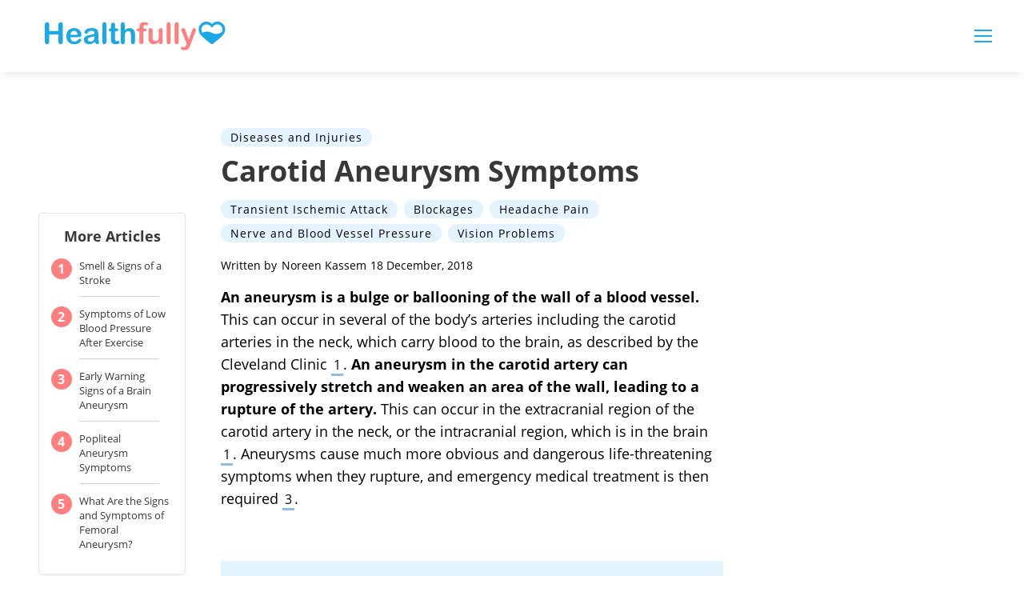

--- FILE ---
content_type: text/html; charset=utf-8
request_url: https://healthfully.com/carotid-aneurysm-symptoms-4774786.html
body_size: 38823
content:
<!DOCTYPE html><html lang="en"> <head><meta charset="utf-8"><meta name="viewport" content="width=device-width"><meta http-equiv="X-UA-Compatible" content="IE=edge,chrome=1"><meta http-equiv="Content-Type" content="text/html; charset=utf-8"><meta name="google-site-verification" content><meta name="msvalidate.01" content><meta property="og:site_name" content="Healthfully"><meta property="fb:admins" content><title>Carotid Aneurysm Symptoms | Healthfully</title><meta name="description" content="Find your way to better health."><meta name="pagetype" scheme="DMINSTR2" content="Home"><meta property="og:url" content="https://healthfully.com/carotid-aneurysm-symptoms-4774786.html"><meta property="og:description" content="Find your way to better health."><meta property="og:type" content="website"><meta property="og:title" content="Healthfully"><meta property="og:image" content="//healthfully.com/public/images/healthfully-logo.svg"><link rel="canonical" href="https://healthfully.com/carotid-aneurysm-symptoms-4774786.html"><!-- InMobi Choice. Consent Manager Tag v3.0 (for TCF 2.2) --><script type="text/javascript" async="true">
(function() {
  var host = window.location.hostname.split('.').slice(-2).join('.');
  var element = document.createElement('script');
  var firstScript = document.getElementsByTagName('script')[0];
  var url = 'https://cmp.inmobi.com'
    .concat('/choice/', 'vPn77x7pBG57Y', '/', host, '/choice.js?tag_version=V3');
  var uspTries = 0;
  var uspTriesLimit = 3;
  element.async = true;
  element.type = 'text/javascript';
  element.src = url;

  firstScript.parentNode.insertBefore(element, firstScript);

  function makeStub() {
    var TCF_LOCATOR_NAME = '__tcfapiLocator';
    var queue = [];
    var win = window;
    var cmpFrame;

    function addFrame() {
      var doc = win.document;
      var otherCMP = !!(win.frames[TCF_LOCATOR_NAME]);

      if (!otherCMP) {
        if (doc.body) {
          var iframe = doc.createElement('iframe');

          iframe.style.cssText = 'display:none';
          iframe.name = TCF_LOCATOR_NAME;
          doc.body.appendChild(iframe);
        } else {
          setTimeout(addFrame, 5);
        }
      }
      return !otherCMP;
    }

    function tcfAPIHandler() {
      var gdprApplies;
      var args = arguments;

      if (!args.length) {
        return queue;
      } else if (args[0] === 'setGdprApplies') {
        if (
          args.length > 3 &&
          args[2] === 2 &&
          typeof args[3] === 'boolean'
        ) {
          gdprApplies = args[3];
          if (typeof args[2] === 'function') {
            args[2]('set', true);
          }
        }
      } else if (args[0] === 'ping') {
        var retr = {
          gdprApplies: gdprApplies,
          cmpLoaded: false,
          cmpStatus: 'stub'
        };

        if (typeof args[2] === 'function') {
          args[2](retr);
        }
      } else {
        if(args[0] === 'init' && typeof args[3] === 'object') {
          args[3] = Object.assign(args[3], { tag_version: 'V3' });
        }
        queue.push(args);
      }
    }

    function postMessageEventHandler(event) {
      var msgIsString = typeof event.data === 'string';
      var json = {};

      try {
        if (msgIsString) {
          json = JSON.parse(event.data);
        } else {
          json = event.data;
        }
      } catch (ignore) {}

      var payload = json.__tcfapiCall;

      if (payload) {
        window.__tcfapi(
          payload.command,
          payload.version,
          function(retValue, success) {
            var returnMsg = {
              __tcfapiReturn: {
                returnValue: retValue,
                success: success,
                callId: payload.callId
              }
            };
            if (msgIsString) {
              returnMsg = JSON.stringify(returnMsg);
            }
            if (event && event.source && event.source.postMessage) {
              event.source.postMessage(returnMsg, '*');
            }
          },
          payload.parameter
        );
      }
    }

    while (win) {
      try {
        if (win.frames[TCF_LOCATOR_NAME]) {
          cmpFrame = win;
          break;
        }
      } catch (ignore) {}

      if (win === window.top) {
        break;
      }
      win = win.parent;
    }
	
    if (!cmpFrame) {
      addFrame();
      win.__tcfapi = tcfAPIHandler;
      win.addEventListener('message', postMessageEventHandler, false);
    }
  };

  makeStub();

  function makeGppStub() {
    const CMP_ID = 10;
    const SUPPORTED_APIS = [
      '2:tcfeuv2',
      '6:uspv1',
      '7:usnatv1',
      '8:usca',
      '9:usvav1',
      '10:uscov1',
      '11:usutv1',
      '12:usctv1'
    ];

    window.__gpp_addFrame = function (n) {
      if (!window.frames[n]) {
        if (document.body) {
          var i = document.createElement("iframe");
          i.style.cssText = "display:none";
          i.name = n;
          document.body.appendChild(i);
        } else {
          window.setTimeout(window.__gpp_addFrame, 10, n);
        }
      }
    };
    window.__gpp_stub = function () {
      var b = arguments;
      __gpp.queue = __gpp.queue || [];
      __gpp.events = __gpp.events || [];

      if (!b.length || (b.length == 1 && b[0] == "queue")) {
        return __gpp.queue;
      }

      if (b.length == 1 && b[0] == "events") {
        return __gpp.events;
      }

      var cmd = b[0];
      var clb = b.length > 1 ? b[1] : null;
      var par = b.length > 2 ? b[2] : null;
      if (cmd === "ping") {
        clb(
          {
            gppVersion: "1.1", // must be “Version.Subversion”, current: “1.1”
            cmpStatus: "stub", // possible values: stub, loading, loaded, error
            cmpDisplayStatus: "hidden", // possible values: hidden, visible, disabled
            signalStatus: "not ready", // possible values: not ready, ready
            supportedAPIs: SUPPORTED_APIS, // list of supported APIs
            cmpId: CMP_ID, // IAB assigned CMP ID, may be 0 during stub/loading
            sectionList: [],
            applicableSections: [-1],
            gppString: "",
            parsedSections: {},
          },
          true
        );
      } else if (cmd === "addEventListener") {
        if (!("lastId" in __gpp)) {
          __gpp.lastId = 0;
        }
        __gpp.lastId++;
        var lnr = __gpp.lastId;
        __gpp.events.push({
          id: lnr,
          callback: clb,
          parameter: par,
        });
        clb(
          {
            eventName: "listenerRegistered",
            listenerId: lnr, // Registered ID of the listener
            data: true, // positive signal
            pingData: {
              gppVersion: "1.1", // must be “Version.Subversion”, current: “1.1”
              cmpStatus: "stub", // possible values: stub, loading, loaded, error
              cmpDisplayStatus: "hidden", // possible values: hidden, visible, disabled
              signalStatus: "not ready", // possible values: not ready, ready
              supportedAPIs: SUPPORTED_APIS, // list of supported APIs
              cmpId: CMP_ID, // list of supported APIs
              sectionList: [],
              applicableSections: [-1],
              gppString: "",
              parsedSections: {},
            },
          },
          true
        );
      } else if (cmd === "removeEventListener") {
        var success = false;
        for (var i = 0; i < __gpp.events.length; i++) {
          if (__gpp.events[i].id == par) {
            __gpp.events.splice(i, 1);
            success = true;
            break;
          }
        }
        clb(
          {
            eventName: "listenerRemoved",
            listenerId: par, // Registered ID of the listener
            data: success, // status info
            pingData: {
              gppVersion: "1.1", // must be “Version.Subversion”, current: “1.1”
              cmpStatus: "stub", // possible values: stub, loading, loaded, error
              cmpDisplayStatus: "hidden", // possible values: hidden, visible, disabled
              signalStatus: "not ready", // possible values: not ready, ready
              supportedAPIs: SUPPORTED_APIS, // list of supported APIs
              cmpId: CMP_ID, // CMP ID
              sectionList: [],
              applicableSections: [-1],
              gppString: "",
              parsedSections: {},
            },
          },
          true
        );
      } else if (cmd === "hasSection") {
        clb(false, true);
      } else if (cmd === "getSection" || cmd === "getField") {
        clb(null, true);
      }
      //queue all other commands
      else {
        __gpp.queue.push([].slice.apply(b));
      }
    };
    window.__gpp_msghandler = function (event) {
      var msgIsString = typeof event.data === "string";
      try {
        var json = msgIsString ? JSON.parse(event.data) : event.data;
      } catch (e) {
        var json = null;
      }
      if (typeof json === "object" && json !== null && "__gppCall" in json) {
        var i = json.__gppCall;
        window.__gpp(
          i.command,
          function (retValue, success) {
            var returnMsg = {
              __gppReturn: {
                returnValue: retValue,
                success: success,
                callId: i.callId,
              },
            };
            event.source.postMessage(msgIsString ? JSON.stringify(returnMsg) : returnMsg, "*");
          },
          "parameter" in i ? i.parameter : null,
          "version" in i ? i.version : "1.1"
        );
      }
    };
    if (!("__gpp" in window) || typeof window.__gpp !== "function") {
      window.__gpp = window.__gpp_stub;
      window.addEventListener("message", window.__gpp_msghandler, false);
      window.__gpp_addFrame("__gppLocator");
    }
  };

  makeGppStub();

  var uspStubFunction = function() {
    var arg = arguments;
    if (typeof window.__uspapi !== uspStubFunction) {
      setTimeout(function() {
        if (typeof window.__uspapi !== 'undefined') {
          window.__uspapi.apply(window.__uspapi, arg);
        }
      }, 500);
    }
  };

  var checkIfUspIsReady = function() {
    uspTries++;
    if (window.__uspapi === uspStubFunction && uspTries < uspTriesLimit) {
      console.warn('USP is not accessible');
    } else {
      clearInterval(uspInterval);
    }
  };

  if (typeof window.__uspapi === 'undefined') {
    window.__uspapi = uspStubFunction;
    var uspInterval = setInterval(checkIfUspIsReady, 6000);
  }
})();

window.__tcfapi('addEventListener', 2, function(data, success) {
  if (!data.gdprApplies) {
    // default non-GDPR consent
    window.gtag('consent', 'update', {
      "ad_storage": "granted",
      "ad_user_data": "granted",
      "analytics_storage": "granted",
      "functionality_storage": "granted",
      "personalization_storage": "granted",
      "ad_personalization": "granted",
      "security_storage": "granted"
    });

    // shim OneTrust dependant tags
    window.dataLayer.push({
      event: 'OneTrustGroupsUpdated',
      OnetrustActiveGroups: ',' + ['C0001', 'C0002', 'C0003', 'C0004'].join(',') + ',',
    });
  }
});
</script><!-- End InMobi Choice. Consent Manager Tag v3.0 (for TCF 2.2) --><!-- Custom Dimension dataLayer --><script title="dataLayer" type="text/javascript">
  var dataLayer = [] || window.dataLayer;

  function getPublishedDateISO() {
    var pubDate ="2010-06-11 11:18:00" || "2018-12-18 17:05:25.902000" || null

    if (pubDate) {
      return new Date(pubDate.replace(/ /g, 'T')).toISOString()
    } else {
      return
    }
  }

  function getUpdatedDateISO() {
    var updateDate ="2018-12-18 17:05:25.902000" || null

    if (updateDate) {
      return new Date(updateDate.replace(/ /g, 'T')).toISOString()
    } else {
      return
    }
  }

  function create_UUID() {
     var pow = Math.pow(10, 10);
     var uuid = Math.floor(Math.random()*pow) + '.' + Math.floor(Math.random()*pow);
     return uuid;
  }

  function find_ppid() {
     if(!localStorage.getItem('ppid')) {
        ppid = create_UUID();
        localStorage.setItem('ppid', ppid);
        return ppid;
     } else {
        return localStorage.getItem('ppid');
     }
  }

  var ppid = find_ppid() || '';

  dataLayer.push({
    "pagetype": "Article",
    "subpagetype": "Freestyle",
    "pageview_type": "standard",
    "studioid": "02860d63-ac8d-4feb-9246-ee40f6a44f1a",
    "content_id": "",
    "content_name": "Carotid Aneurysm Symptoms",
    "author": "Noreen Kassem",
    "lg_uuid": ppid,
    "scroll": 0,"category": "Diseases and Injuries","adcat1": "diseases_conditions","adcat2": "endocrine_metabolic_diseases","adcat3": "hormonal_disorders","topic1": [],
    "topic2": [],
    "topic3": [],
    "tags": ['Group 6'],
    "published": getPublishedDateISO() || getUpdatedDateISO() || '', 
    "updated": getUpdatedDateISO() || getPublishedDateISO() || ''
  })
</script><!-- End Custom Dimension dataLayer --><script type="text/javascript">
  // *** helper functions for removing jquery *** //

// cross-browser doc ready function
function docReady(callback) {
	if (document.readyState != 'loading'){
		callback();
	} else if (document.addEventListener) {
		document.addEventListener('DOMContentLoaded', callback);
	} else {
		document.attachEvent('onreadystatechange', function() {
			if (document.readyState != 'loading')
				callback();
		});
	}
}

// cross-browser add event listener (IE8)
function addListener(el, eventName, handler) {
	if (el && el.addEventListener)
		el.addEventListener(eventName, handler);
	else if (el && el.attachEvent) {
		el.attachEvent('on' + eventName, function(){
			handler.call(el);
		});
	} else
		return false;
		//console.error("couldn't attach event: " + eventName + " to element: " + el);
}

function removeClass(el, className){
	if (el && el.classList)
		el.classList.remove(className);
	else if (el)
		el.className = el.className.replace(new RegExp('(^|\\b)' + className.split(' ').join('|') + '(\\b|$)', 'gi'), ' ');
	else
		return false;
		//console.error("couldn't remove class: " + className + " from element: " + el);
}

function addClass(el, className){
	if (el && el.classList)
	  el.classList.add(className);
	else if (el)
	  el.className += ' ' + className;
	else
		return false;
		//console.error("couldn't add class: " + className + " to element: " + el);
}

function hasClass(el, className){
	if (el && el.classList)
	  return el.classList.contains(className);
	else if (el)
	  return new RegExp('(^| )' + className + '( |$)', 'gi').test(el.className);
	else
		return null;
}

function getIndex(el){
  let i = 0;
  while (el.previousSibling != null){
    if (el.previousSibling.nodeType == 1){
      // only count actual elements, not text nodes
      i++;
    }
    el = el.previousSibling;
  }
  return i;
}

</script><!-- Bing Webmaster Tool Auth --><meta name="msvalidate.01" content="129B5DE6FF8DD0ECBDD457C93FF101E3"><script type="application/ld+json">
{"@context": "https://schema.org", "@type": "MedicalWebPage", "breadcrumb": {"@type": "BreadcrumbList", "itemListElement": [{"@type": "ListItem", "position": 1, "item": {"@type": "Website", "@id": "https://healthfully.com/diseases-and-injuries/", "url": "https://healthfully.com/diseases-and-injuries/", "name": "Diseases and Injuries", "_id": "https://healthfully.com/diseases-and-injuries/", "external_url": "https://healthfully.com/diseases-and-injuries/"}}]}, "Publisher": {"@type": "Organization", "name": "Healthfully", "logo": {"@type": "ImageObject", "url": "https://healthfully.com/images/leaf-logo.png", "_id": "https://healthfully.com/images/leaf-logo.png", "external_url": "https://healthfully.com/images/leaf-logo.png"}}, "headline": "Carotid Aneurysm Symptoms", "description": "An aneurysm is a bulge or ballooning of the wall of a blood vessel. This can occur in several of the body\u2019s arteries including the carotid arteries in the neck, which carry blood to the brain, as described by the Cleveland Clinic 1.", "keywords": "Carotid artery stroke, Aneurysm neck signs, Carotid artery blockage", "Author": {"@type": "person", "name": "Noreen Kassem"}, "url": "https://healthfully.com/carotid-aneurysm-symptoms-4774786.html", "datePublished": "2010-06-11 11:18:00", "dateModified": "2021-01-11 09:07:02.984000", "articleSection": "Uncategorized", "image": {"@type": "ImageObject", "url": "http://photos.demandstudios.com/getty/article/41/24/94788074.jpg", "height": 1526, "width": 2290, "thumbnail_url": "http://photos.demandstudios.com/getty/article/41/24/94788074.jpg", "_id": "http://photos.demandstudios.com/getty/article/41/24/94788074.jpg", "external_url": "http://photos.demandstudios.com/getty/article/41/24/94788074.jpg"}, "thumbnail": "http://photos.demandstudios.com/getty/article/41/24/94788074.jpg", "_id": "https://healthfully.com/carotid-aneurysm-symptoms-4774786.html", "external_url": "https://healthfully.com/carotid-aneurysm-symptoms-4774786.html"}
</script><script type="application/ld+json">
{"@context": "https://schema.org", "@type": "MedicalWebPage", "breadcrumb": {"@type": "BreadcrumbList", "itemListElement": [{"@type": "ListItem", "position": 1, "item": {"@type": "Website", "@id": "https://healthfully.com/diseases-and-injuries/", "url": "https://healthfully.com/diseases-and-injuries/", "name": "Diseases and Injuries", "_id": "https://healthfully.com/diseases-and-injuries/", "external_url": "https://healthfully.com/diseases-and-injuries/"}}]}, "Publisher": {"@type": "Organization", "name": "Healthfully", "logo": {"@type": "ImageObject", "url": "https://healthfully.com/images/leaf-logo.png", "_id": "https://healthfully.com/images/leaf-logo.png", "external_url": "https://healthfully.com/images/leaf-logo.png"}}, "headline": "Carotid Aneurysm Symptoms", "description": "An aneurysm is a bulge or ballooning of the wall of a blood vessel. This can occur in several of the body\u2019s arteries including the carotid arteries in the neck, which carry blood to the brain, as described by the Cleveland Clinic 1.", "keywords": "Carotid artery stroke, Aneurysm neck signs, Carotid artery blockage", "Author": {"@type": "person", "name": "Noreen Kassem"}, "url": "https://healthfully.com/carotid-aneurysm-symptoms-4774786.html", "datePublished": "2010-06-11 11:18:00", "dateModified": "2021-01-11 09:07:02.984000", "articleSection": "Uncategorized", "image": {"@type": "ImageObject", "url": "http://photos.demandstudios.com/getty/article/41/24/94788074.jpg", "height": 1526, "width": 2290, "thumbnail_url": "http://photos.demandstudios.com/getty/article/41/24/94788074.jpg", "_id": "http://photos.demandstudios.com/getty/article/41/24/94788074.jpg", "external_url": "http://photos.demandstudios.com/getty/article/41/24/94788074.jpg"}, "thumbnail": "http://photos.demandstudios.com/getty/article/41/24/94788074.jpg", "_id": "https://healthfully.com/carotid-aneurysm-symptoms-4774786.html", "external_url": "https://healthfully.com/carotid-aneurysm-symptoms-4774786.html"}
</script><script>
  window.documentProfile = {
    pagetype: "article",format: "freestyle",content_name: "Carotid Aneurysm Symptoms",category: "diseasesandinjuries",rcp: [{"url": "healthfully.com/smell-signs-stroke-6312453.html", "title": "Smell & Signs of a Stroke", "image_url": "http://photos.demandstudios.com/49/200/fotolia_8401675_XS.jpg", "_id": "healthfully.com/smell-signs-stroke-6312453.html", "external_url": "healthfully.com/smell-signs-stroke-6312453.html"}, {"url": "healthfully.com/symptoms-of-low-blood-pressure-after-exercise-7348096.html", "title": "Symptoms of Low Blood Pressure After Exercise", "image_url": "http://photos.demandstudios.com/getty/article/83/131/86516711.jpg", "_id": "healthfully.com/symptoms-of-low-blood-pressure-after-exercise-7348096.html", "external_url": "healthfully.com/symptoms-of-low-blood-pressure-after-exercise-7348096.html"}, {"url": "healthfully.com/early-warning-signs-of-a-brain-aneurysm-4686807.html", "title": "Early Warning Signs of a Brain Aneurysm", "image_url": "http://s3.amazonaws.com/cme_public_images/www_livestrong_com/photos.demandstudios.com/236/246/fotolia_5233711_XS.jpg", "_id": "healthfully.com/early-warning-signs-of-a-brain-aneurysm-4686807.html", "external_url": "healthfully.com/early-warning-signs-of-a-brain-aneurysm-4686807.html"}, {"url": "healthfully.com/popliteal-aneurysm-symptoms-4123940.html", "title": "Popliteal Aneurysm Symptoms", "image_url": "http://photos.demandstudios.com/getty/article/147/175/495869578.jpg", "_id": "healthfully.com/popliteal-aneurysm-symptoms-4123940.html", "external_url": "healthfully.com/popliteal-aneurysm-symptoms-4123940.html"}, {"url": "healthfully.com/signs-symptoms-femoral-aneurysm-5114698.html", "title": "What Are the Signs and Symptoms of Femoral Aneurysm?", "image_url": "#", "_id": "healthfully.com/signs-symptoms-femoral-aneurysm-5114698.html", "external_url": "healthfully.com/signs-symptoms-femoral-aneurysm-5114698.html"}, {"url": "healthfully.com/4-signs-you-might-have-a-leg-aneurysm-4123962.html", "title": "4 Signs You Might Have a Leg Aneurysm", "image_url": "https://s3-us-west-1.amazonaws.com/contentlab.studiod/getty/ca39a2a774604b55aed8c147d06a42b2.jpg", "_id": "healthfully.com/4-signs-you-might-have-a-leg-aneurysm-4123962.html", "external_url": "healthfully.com/4-signs-you-might-have-a-leg-aneurysm-4123962.html"}, {"url": "healthfully.com/the-medical-conditions-that-cause-weakness-on-the-left-side-of-the-body-4824096.html", "title": "The Medical Conditions That Cause Weakness on the Left Side of the Body", "image_url": "https://s3-us-west-1.amazonaws.com/contentlab.studiod/getty/cache.gettyimages.com/01cb1fb841f24d2f8e9a2e89fb96443f.jpg", "_id": "healthfully.com/the-medical-conditions-that-cause-weakness-on-the-left-side-of-the-body-4824096.html", "external_url": "healthfully.com/the-medical-conditions-that-cause-weakness-on-the-left-side-of-the-body-4824096.html"}, {"url": "healthfully.com/symptoms-aneurysm-ankle-5136381.html", "title": "Symptoms of an Aneurysm in the Ankle", "image_url": "#", "_id": "healthfully.com/symptoms-aneurysm-ankle-5136381.html", "external_url": "healthfully.com/symptoms-aneurysm-ankle-5136381.html"}, {"url": "healthfully.com/side-effects-of-a-meningitis-vaccine-4025379.html", "title": "Side Effects of a Meningitis Vaccine", "image_url": "http://photos.demandstudios.com/getty/article/232/85/494387169.jpg", "_id": "healthfully.com/side-effects-of-a-meningitis-vaccine-4025379.html", "external_url": "healthfully.com/side-effects-of-a-meningitis-vaccine-4025379.html"}, {"url": "healthfully.com/pressure-points-can-kill-8751880.html", "title": "What Pressure Points Can Kill You", "image_url": "http://photos.demandstudios.com/getty/article/151/14/89595460.jpg", "_id": "healthfully.com/pressure-points-can-kill-8751880.html", "external_url": "healthfully.com/pressure-points-can-kill-8751880.html"}, {"url": "healthfully.com/neurological-disorders-that-have-symptoms-of-electrical-shock-feelings-4113673.html", "title": "Neurological Disorders That Have Symptoms of Electrical Shock Feelings", "image_url": "http://photos.demandstudios.com/getty/article/94/108/512151567.jpg", "_id": "healthfully.com/neurological-disorders-that-have-symptoms-of-electrical-shock-feelings-4113673.html", "external_url": "healthfully.com/neurological-disorders-that-have-symptoms-of-electrical-shock-feelings-4113673.html"}, {"url": "healthfully.com/what-are-the-causes-of-pain-numbness-tingling-in-the-left-arm-4448979.html", "title": "What Are the Causes of Pain, Numbness & Tingling in the Left Arm?", "image_url": "#", "_id": "healthfully.com/what-are-the-causes-of-pain-numbness-tingling-in-the-left-arm-4448979.html", "external_url": "healthfully.com/what-are-the-causes-of-pain-numbness-tingling-in-the-left-arm-4448979.html"}, {"url": "healthfully.com/causes-of-pain-in-the-right-side-of-the-head-4774041.html", "title": "Causes of Pain in the Right Side of the Head", "image_url": "http://photos.demandstudios.com/getty/article/176/181/105942277.jpg", "_id": "healthfully.com/causes-of-pain-in-the-right-side-of-the-head-4774041.html", "external_url": "healthfully.com/causes-of-pain-in-the-right-side-of-the-head-4774041.html"}, {"url": "healthfully.com/blood-clot-in-brain-symptoms-4294298.html", "title": "Blood Clot in Brain Symptoms", "image_url": "http://photos.demandstudios.com/getty/article/94/172/520654974.jpg", "_id": "healthfully.com/blood-clot-in-brain-symptoms-4294298.html", "external_url": "healthfully.com/blood-clot-in-brain-symptoms-4294298.html"}, {"url": "healthfully.com/what-happens-to-the-brain-when-you-get-a-headache-3201207.html", "title": "What Happens to the Brain When You Get a Headache?", "image_url": "http://photos.demandstudios.com/getty/article/149/193/123113293.jpg", "_id": "healthfully.com/what-happens-to-the-brain-when-you-get-a-headache-3201207.html", "external_url": "healthfully.com/what-happens-to-the-brain-when-you-get-a-headache-3201207.html"}, {"url": "healthfully.com/5-things-that-cause-pain-behind-the-ear-and-down-the-neck-4774011.html", "title": "5 Things That Cause Pain Behind the Ear and Down the Neck", "image_url": "https://s3-us-west-1.amazonaws.com/contentlab.studiod/getty/57a9a72f7c524f729a597f5adf77d78e.jpg", "_id": "healthfully.com/5-things-that-cause-pain-behind-the-ear-and-down-the-neck-4774011.html", "external_url": "healthfully.com/5-things-that-cause-pain-behind-the-ear-and-down-the-neck-4774011.html"}, {"url": "healthfully.com/168455-parasagittal-meningiomas-symptoms.html", "title": "Parasagittal Meningiomas Symptoms", "image_url": "http://photos.demandstudios.com/getty/article/108/94/495217088.jpg", "_id": "healthfully.com/168455-parasagittal-meningiomas-symptoms.html", "external_url": "healthfully.com/168455-parasagittal-meningiomas-symptoms.html"}, {"url": "healthfully.com/brain-aneurysm-exercise-6301625.html", "title": "Brain Aneurysm & Exercise", "image_url": "https://s3-us-west-1.amazonaws.com/contentlab.studiod/getty/cache.gettyimages.com/e5e7b57eeccd4cd5929f56bd482c3812.jpg", "_id": "healthfully.com/brain-aneurysm-exercise-6301625.html", "external_url": "healthfully.com/brain-aneurysm-exercise-6301625.html"}, {"url": "healthfully.com/5-things-you-need-to-know-about-blurred-vision-and-neck-pain-12740185.html", "title": "5 Things You Need to Know About Blurred Vision and Neck Pain", "image_url": "#", "_id": "healthfully.com/5-things-you-need-to-know-about-blurred-vision-and-neck-pain-12740185.html", "external_url": "healthfully.com/5-things-you-need-to-know-about-blurred-vision-and-neck-pain-12740185.html"}, {"url": "healthfully.com/circulation-problems-in-the-arm-4867862.html", "title": "Circulation Problems in the Arm", "image_url": "http://s3.amazonaws.com/cme_public_images/www_livestrong_com/photos.demandstudios.com/227/129/fotolia_6810947_XS.jpg", "_id": "healthfully.com/circulation-problems-in-the-arm-4867862.html", "external_url": "healthfully.com/circulation-problems-in-the-arm-4867862.html"}],
      current_article: "healthfully.com/carotid-aneurysm-symptoms-4774786.html",
      current_title: "Carotid Aneurysm Symptoms"}
</script><link rel="shortcut icon" href="//healthfully.com/public/favicons/favicon.ico" type="image/x-icon" sizes="48x48"><link rel="preload" href="/public/fonts/open-sans-v16-latin/open-sans-v17-latin-700.woff" as="font" type="font/woff" crossorigin="anonymous"><link rel="preload" href="/public/fonts/open-sans-v16-latin/open-sans-v16-latin-regular.woff" as="font" type="font/woff" crossorigin="anonymous"><link rel="preload" href="/public/fonts/poppins-v5-latin/poppins-v5-latin-300.woff" as="font" type="font/woff" crossorigin="anonymous"><script defer type="text/javascript" src="/public/scripts/adblockdetect/ads.js"></script><script src="https://DmQgokMN7yFBfAP8p.ay.delivery/manager/DmQgokMN7yFBfAP8p" type="text/javascript" referrerpolicy="no-referrer-when-downgrade"></script><meta charset="utf-8"><meta http-equiv="X-UA-Compatible" content="IE=edge"><meta name="viewport" content="width=device-width,initial-scale=1"><meta name="theme-color" content="#1AA8E8"><meta name="apple-mobile-web-app-capable" content="no"><meta name="apple-mobile-web-app-status-bar-style" content="default"><meta name="apple-mobile-web-app-title" content="Healthfully"><meta name="msapplication-TileImage" content="//healthfully.com/dist/favicons/mstile-150x150.png"><meta name="msapplication-TileColor" content="#1AA8E8"><link href="//healthfully.com/dist/js/ie-fetch-polyfill.js" rel="prefetch"><link href="//healthfully.com/dist/js/inline-references.js" rel="prefetch"><link href="//healthfully.com/dist/js/intersection-observer-polyfill.js" rel="prefetch"><link href="//healthfully.com/dist/js/klick.js" rel="prefetch"><link href="//healthfully.com/dist/js/photo-credit-api.js" rel="prefetch"><link href="//healthfully.com/dist/js/trust-modal.js" rel="prefetch"><link href="//healthfully.com/dist/js/widget-manager.js" rel="prefetch"><link href="//healthfully.com/dist/js/chunk-vendors.js" rel="preload" as="script"><link href="//healthfully.com/dist/js/main.js" rel="preload" as="script"><link rel="icon" type="image/png" sizes="32x32" href="//healthfully.com/dist/favicons/favicon-32x32.png"><link rel="icon" type="image/png" sizes="16x16" href="//healthfully.com/dist/favicons/favicon-16x16.png"><link rel="manifest" href="//healthfully.com/dist/manifest.json"><link rel="apple-touch-icon" href="//healthfully.com/dist/favicons/apple-touch-icon.png"><link rel="mask-icon" href="//healthfully.com/dist/favicons/safari-pinned-tab.svg" color="#1AA8E8"><style type="text/css">body{max-width:100%;overflow-x:hidden}/*! normalize.css v8.0.1 | MIT License | github.com/necolas/normalize.css */html{line-height:1.15;-webkit-text-size-adjust:100% }body{margin:0}main{display:block}hr{-webkit-box-sizing:content-box;box-sizing:content-box;height:0;overflow:visible}pre{font-family:monospace,monospace;font-size:1em}a{background-color:transparent}abbr[title]{border-bottom:none;text-decoration:underline;-webkit-text-decoration:underline dotted;text-decoration:underline dotted}b{font-weight:bolder}code,kbd,samp{font-family:monospace,monospace;font-size:1em}small{font-size:80% }sub,sup{font-size:75%;line-height:0;position:relative;vertical-align:baseline}sub{bottom:-.25em}sup{top:-.5em}img{border-style:none}button,input,optgroup,select,textarea{font-family:inherit;font-size:100%;line-height:1.15;margin:0}button,input{overflow:visible}button,select{text-transform:none}[type=button],[type=reset],[type=submit],button{-webkit-appearance:button}[type=button]::-moz-focus-inner,[type=reset]::-moz-focus-inner,[type=submit]::-moz-focus-inner,button::-moz-focus-inner{border-style:none;padding:0}[type=button]:-moz-focusring,[type=reset]:-moz-focusring,[type=submit]:-moz-focusring,button:-moz-focusring{outline:1px dotted ButtonText}fieldset{padding:.35em .75em .625em}legend{-webkit-box-sizing:border-box;box-sizing:border-box;color:inherit;display:table;max-width:100%;padding:0;white-space:normal}progress{vertical-align:baseline}textarea{overflow:auto}[type=checkbox],[type=radio]{-webkit-box-sizing:border-box;box-sizing:border-box;padding:0}[type=number]::-webkit-inner-spin-button,[type=number]::-webkit-outer-spin-button{height:auto}[type=search]{-webkit-appearance:textfield;outline-offset:-2px}[type=search]::-webkit-search-decoration{-webkit-appearance:none}::-webkit-file-upload-button{-webkit-appearance:button;font:inherit}details{display:block}summary{display:list-item}[hidden],template{display:none}@font-face{font-family:Open Sans;font-style:normal;font-weight:400;src:url(/public/fonts/open-sans-v16-latin/open-sans-v16-latin-regular.eot);src:local("Open Sans Regular"),local("OpenSans-Regular"),url(/public/fonts/open-sans-v16-latin/open-sans-v16-latin-regular.eot?#iefix) format("embedded-opentype"),url(/public/fonts/open-sans-v16-latin/open-sans-v16-latin-regular.woff) format("woff"),url(/public/fonts/open-sans-v16-latin/open-sans-v16-latin-regular.ttf) format("truetype"),url(/public/fonts/open-sans-v16-latin/open-sans-v16-latin-regular.svg#OpenSans) format("svg")}@font-face{font-family:Open Sans;font-style:normal;font-weight:700;src:url(/public/fonts/open-sans-v16-latin/open-sans-v17-latin-700.eot);src:local("Open Sans Bold"),local("OpenSans-Bold"),url(/public/fonts/open-sans-v16-latin/open-sans-v17-latin-700.eot?#iefix) format("embedded-opentype"),url(/public/fonts/open-sans-v16-latin/open-sans-v17-latin-700.woff) format("woff"),url(/public/fonts/open-sans-v16-latin/open-sans-v17-latin-700.ttf) format("truetype"),url(/public/fonts/open-sans-v16-latin/open-sans-v17-latin-700.svg#OpenSans) format("svg")}@font-face{font-family:Poppins;font-style:normal;font-weight:300;font-display:swap;src:url(/public/fonts/poppins-v5-latin/poppins-v5-latin-300.eot);src:local("Poppins Light"),local("Poppins-Light"),url(/public/fonts/poppins-v5-latin/poppins-v5-latin-300.eot?#iefix) format("embedded-opentype"),url(/public/fonts/poppins-v5-latin/poppins-v5-latin-300.woff) format("woff"),url(/public/fonts/poppins-v5-latin/poppins-v5-latin-300.ttf) format("truetype"),url(/public/fonts/poppins-v5-latin/poppins-v5-latin-300.svg#Poppins) format("svg")}*{-webkit-box-sizing:border-box;box-sizing:border-box;margin:0;padding:0;line-height:normal;font-family:sans-serif;font-size:1rem}a,h1,h2,h3,h4,h5,li,ol,p,span,ul{color:#383838;font-family:Open Sans,sans-serif}a,a:visited{color:#121212;text-decoration:none}body.article-page .desktop-header{height:90px}@media(max-width:1100px){body.article-page .desktop-header{height:50px}}body.article-page .desktop-header .header-wrapper{overflow:visible}body.article-page .desktop-header .header-wrapper .logo-section .logo{height:3vw;max-height:36px}@media(max-width:992px){body.article-page .desktop-header .header-wrapper .logo-section .logo{height:25px}}body.article-page .desktop-header .header-wrapper .logo-section .logo svg{height:3vw;max-height:36px}@media(max-width:992px){body.article-page .desktop-header .header-wrapper .logo-section .logo svg{height:25px}}body.article-page .desktop-header .header-wrapper .hamburger-wrapper{display:block}body.article-page .desktop-header .header-wrapper .hamburger-wrapper .hamburger-menu input:checked~.nav-menu{top:53px;padding-right:calc(50vw - 600px)}@media(max-width:1100px){body.article-page .desktop-header .header-wrapper .hamburger-wrapper .hamburger-menu input:checked~.nav-menu{top:33px}}@media(min-width:1201px){body.article-page .desktop-header .header-wrapper .hamburger-wrapper .hamburger-menu input:checked~.nav-menu{right:calc(-50vw - -600px)}body.article-page .desktop-header .header-wrapper .hamburger-wrapper .hamburger-menu input:checked~.nav-menu li{padding-right:0}}@media(max-width:992px){body.article-page .desktop-header .header-wrapper .hamburger-wrapper .hamburger-menu input:checked~.nav-menu{top:33px}}@media(max-width:1200px){body.article-page .desktop-header .header-wrapper .hamburger-wrapper .hamburger-menu input:checked~.nav-menu li{padding-right:1rem}}body.article-page .desktop-header .ad-section{height:90px;width:728px}body.search-container-showing .desktop-header .header-wrapper{overflow:visible}body.search-container-showing .desktop-header .header-wrapper .desktop-categories .search-button{display:none}body.search-container-showing .desktop-header .header-wrapper .desktop-categories .close-search{font-size:1.1rem;width:12px;display:-webkit-box;display:-ms-flexbox;display:flex;-webkit-box-pack:center;-ms-flex-pack:center;justify-content:center;-webkit-box-align:center;-ms-flex-align:center;align-items:center;color:#121212}body.search-container-showing .desktop-header .search-container{top:100%;opacity:1}.desktop-header{width:100%;display:block;position:fixed;top:0;left:0;height:70px;z-index:9999;background:#fff;-webkit-box-shadow:0 5px 10px -3px rgba(0,0,0,.1);box-shadow:0 5px 10px -3px rgba(0,0,0,.1)}@media(max-width:1100px){.desktop-header{height:50px}}@media(max-width:640px){.desktop-header{max-width:100vw}}.desktop-header .header-wrapper{margin:0 auto;max-width:1200px;display:-webkit-box;display:-ms-flexbox;display:flex;-webkit-box-pack:justify;-ms-flex-pack:justify;justify-content:space-between;-webkit-box-align:center;-ms-flex-align:center;align-items:center;width:100%;padding:0;height:100%;position:relative;z-index:1;overflow:hidden}@media(max-width:1200px){.desktop-header .header-wrapper{padding:0 1rem}}@media(max-width:1100px){.desktop-header .header-wrapper{overflow:visible}}.desktop-header .header-wrapper .back-btn,.desktop-header .header-wrapper .back-btn svg{display:none}@media(max-width:1100px){.desktop-header .header-wrapper .back-btn{display:block;width:15px;height:15px;border-bottom:2px solid #1aa8e8;border-left:2px solid #1aa8e8;-webkit-transform:rotate(45deg);transform:rotate(45deg)}}.desktop-header .header-wrapper .logo-section{display:-webkit-box;display:-ms-flexbox;display:flex;-webkit-box-align:center;-ms-flex-align:center;align-items:center;padding-left:1rem}@media(max-width:1100px){.desktop-header .header-wrapper .logo-section{-webkit-box-pack:justify;-ms-flex-pack:justify;justify-content:space-between;padding-left:unset}}@media(max-width:640px){.desktop-header .header-wrapper .logo-section{-webkit-transform:translate(8px,2px);transform:translate(8px,2px)}}.desktop-header .header-wrapper .logo-section .logo{margin-right:1rem;height:36px}@media(max-width:1100px){.desktop-header .header-wrapper .logo-section .logo{margin:0;height:25px}}.desktop-header .header-wrapper .logo-section .logo svg{height:36px}@media(max-width:1100px){.desktop-header .header-wrapper .logo-section .logo svg{height:25px}}.desktop-header .header-wrapper .hamburger-wrapper{display:none;height:16px}@media(max-width:1100px){.desktop-header .header-wrapper .hamburger-wrapper{display:block}}.desktop-header .header-wrapper .hamburger-wrapper .hamburger-menu{width:22px;position:relative}@media(max-width:1100px){.desktop-header .header-wrapper .hamburger-wrapper .hamburger-menu{margin-right:0}}.desktop-header .header-wrapper .hamburger-wrapper .hamburger-menu{cursor:pointer}.desktop-header .header-wrapper .hamburger-wrapper .hamburger-menu input{display:none}.desktop-header .header-wrapper .hamburger-wrapper .hamburger-menu input:checked~label .top{-webkit-transform:translateY(7.25px) rotate(45deg);transform:translateY(7.25px) rotate(45deg)}.desktop-header .header-wrapper .hamburger-wrapper .hamburger-menu input:checked~label .middle{display:none}.desktop-header .header-wrapper .hamburger-wrapper .hamburger-menu input:checked~label .bottom{-webkit-transform:rotate(-45deg);transform:rotate(-45deg)}.desktop-header .header-wrapper .hamburger-wrapper .hamburger-menu input:checked~label .bottom:after{display:none}.desktop-header .header-wrapper .hamburger-wrapper .hamburger-menu input:checked~.nav-menu{right:-1rem;top:46px;opacity:1}@media(max-width:1100px){.desktop-header .header-wrapper .hamburger-wrapper .hamburger-menu input:checked~.nav-menu{top:33px}}.desktop-header .header-wrapper .hamburger-wrapper .hamburger-menu input:checked~.nav-menu input{display:block}.desktop-header .header-wrapper .hamburger-wrapper .hamburger-menu label .bottom,.desktop-header .header-wrapper .hamburger-wrapper .hamburger-menu label .middle,.desktop-header .header-wrapper .hamburger-wrapper .hamburger-menu label .top{width:100%;height:2px;display:block;-webkit-transition:all .2s ease-in-out;transition:all .2s ease-in-out;background:#1aa8e8}@media(max-width:1100px){.desktop-header .header-wrapper .hamburger-wrapper .hamburger-menu label .bottom,.desktop-header .header-wrapper .hamburger-wrapper .hamburger-menu label .middle,.desktop-header .header-wrapper .hamburger-wrapper .hamburger-menu label .top{background:#1aa8e8}}.desktop-header .header-wrapper .hamburger-wrapper .hamburger-menu label .middle,.desktop-header .header-wrapper .hamburger-wrapper .hamburger-menu label .top{margin-bottom:5px}.desktop-header .header-wrapper .hamburger-wrapper .hamburger-menu .nav-menu{position:absolute;right:-999px;display:-webkit-box;display:-ms-flexbox;display:flex;list-style:none;-webkit-box-orient:vertical;-webkit-box-direction:normal;-ms-flex-direction:column;flex-direction:column;padding:1rem;margin:0;-webkit-box-shadow:0 5px 10px -3px rgba(0,0,0,.1);box-shadow:0 5px 10px -3px rgba(0,0,0,.1);height:calc(100vh - 70px);-webkit-transition:right .2s ease-in;transition:right .2s ease-in;padding-top:2rem;background:#ff7f7f;opacity:0}@media(max-width:1100px){.desktop-header .header-wrapper .hamburger-wrapper .hamburger-menu .nav-menu{height:calc(100vh - 60px)}}.desktop-header .header-wrapper .hamburger-wrapper .hamburger-menu .nav-menu li{padding:1.25rem 1.5rem 0;text-align:right;font-weight:700;line-height:1.2}.desktop-header .header-wrapper .hamburger-wrapper .hamburger-menu .nav-menu li:first-child{padding-top:0}.desktop-header .header-wrapper .hamburger-wrapper .hamburger-menu .nav-menu li a{font-size:1rem;position:relative;text-decoration:none;color:#1aa8e8;white-space:nowrap;color:#fff}.desktop-header .header-wrapper .hamburger-wrapper .hamburger-menu .nav-menu li a:hover{text-decoration:underline}.desktop-header .header-wrapper .hamburger-wrapper .hamburger-menu .nav-menu li .search-form{max-width:70vw;width:250px;position:relative;height:30px;border-radius:4px;overflow:hidden}.desktop-header .header-wrapper .hamburger-wrapper .hamburger-menu .nav-menu li .search-form .query-input{background:#fff;border:none;width:100%;height:100%;padding:0 35px 0 10px;outline:none}.desktop-header .header-wrapper .hamburger-wrapper .hamburger-menu .nav-menu li .search-form button{background:#fff;border:none;outline:none;border-left:1px solid #ff7f7f;position:absolute;top:0;right:0;width:30px;display:-webkit-box;display:-ms-flexbox;display:flex;-webkit-box-align:center;-ms-flex-align:center;align-items:center;-webkit-box-pack:center;-ms-flex-pack:center;justify-content:center;height:100%;cursor:pointer}.desktop-header .header-wrapper .hamburger-wrapper .hamburger-menu .nav-menu li .search-form button svg circle{stroke:#ff7f7f}.desktop-header .header-wrapper .hamburger-wrapper .hamburger-menu .nav-menu li .search-form button svg rect{fill:#ff7f7f}.desktop-header .header-wrapper .ad-section{width:auto;height:70px;position:relative;z-index:1;background:#fff}@media(max-width:1100px){.desktop-header .header-wrapper .ad-section{display:none}}.desktop-header .header-wrapper .ad-section .desktop-categories{display:-webkit-box;display:-ms-flexbox;display:flex;-webkit-box-orient:horizontal;-webkit-box-direction:normal;-ms-flex-direction:row;flex-direction:row;padding:0;margin:0;-webkit-box-pack:justify;-ms-flex-pack:justify;justify-content:space-between;list-style:none;height:100%;-webkit-box-align:center;-ms-flex-align:center;align-items:center}@media(max-width:1100px){.desktop-header .header-wrapper .ad-section .desktop-categories{display:none}}.desktop-header .header-wrapper .ad-section .desktop-categories li{height:100%;display:-webkit-box;display:-ms-flexbox;display:flex;-webkit-box-align:center;-ms-flex-align:center;align-items:center;margin-right:2.25rem}.desktop-header .header-wrapper .ad-section .desktop-categories li.active{background:#ff7f7f;border-bottom:1px solid #fff}.desktop-header .header-wrapper .ad-section .desktop-categories li.active a{padding:0 .5rem;color:#fff}.desktop-header .header-wrapper .ad-section .desktop-categories li.active a:hover{color:#fff}.desktop-header .header-wrapper .ad-section .desktop-categories li a{color:#121212;-webkit-transition:color .2s ease-in-out;transition:color .2s ease-in-out;display:block;font-size:.9rem;text-transform:lowercase;font-family:Poppins,sans-serif}.desktop-header .header-wrapper .ad-section .desktop-categories li a:hover{color:#ff7f7f}.desktop-header .header-wrapper .ad-section .desktop-categories li svg{width:12px;fill:#121212;overflow:visible;cursor:pointer}.desktop-header .header-wrapper .ad-section .desktop-categories .close-search{display:none;margin-right:0;cursor:pointer}.desktop-header .header-wrapper .ad-section .desktop-categories .search-button{margin-right:0;width:12px}.desktop-header .header-wrapper .search-container{position:absolute;top:-100px;right:0;background:#fff;border-radius:0 0 4px 4px;padding:1rem;-webkit-transition:top .3s ease-in-out;transition:top .3s ease-in-out;z-index:0;opacity:0;border:1px solid rgba(0,0,0,.1)}.desktop-header .header-wrapper .search-container .search-form{width:300px;height:30px;position:relative;border-radius:4px;overflow:hidden}.desktop-header .header-wrapper .search-container .search-form .query-input{-webkit-box-shadow:inset 0 3px 12px -7px rgba(0,0,0,.2);box-shadow:inset 0 3px 12px -7px rgba(0,0,0,.2);width:100%;height:100%;padding:0 35px 0 10px;border-radius:4px;border:none;outline:none;background-color:#f3f3f3;-webkit-transition:background-color .2s ease-in-out;transition:background-color .2s ease-in-out}.desktop-header .header-wrapper .search-container .search-form .query-input:focus{-webkit-box-shadow:none;box-shadow:none}.desktop-header .header-wrapper .search-container .search-form button{position:absolute;top:0;height:100%;width:30px;display:-webkit-box;display:-ms-flexbox;display:flex;-webkit-box-pack:center;-ms-flex-pack:center;justify-content:center;-webkit-box-align:center;-ms-flex-align:center;align-items:center;right:0;outline:none;border:none;background-color:#1aa8e8;border-left:1px solid #fff;-webkit-transition:all .2s ease-in-out;transition:all .2s ease-in-out}.desktop-header .header-wrapper .search-container .search-form button:active{background-color:#1598d3;-webkit-transform:translateY(-1px);transform:translateY(-1px)}.desktop-header .header-wrapper .search-container .search-form button:active svg{fill:#f2f2f2}.desktop-header .header-wrapper .search-container .search-form button:hover{background-color:#1598d3}.desktop-header .header-wrapper .search-container .search-form button svg{width:15px;cursor:pointer}.desktop-header .header-wrapper .search-container .search-form button svg circle{stroke:#fff}.desktop-header .header-wrapper .search-container .search-form button svg rect{fill:#fff}footer{width:100%;padding:2.5rem 1rem 3.5rem;-webkit-box-sizing:border-box;box-sizing:border-box;background-color:#fff;color:#383838;font-family:Open Sans,sans-serif;border-top:1px solid rgba(0,0,0,.05)}footer .row{display:-webkit-box;display:-ms-flexbox;display:flex;-webkit-box-pack:justify;-ms-flex-pack:justify;justify-content:space-between;-webkit-box-align:center;-ms-flex-align:center;align-items:center;max-width:1200px;margin:0 auto}@media(max-width:1200px){footer .row{-ms-flex-wrap:wrap;flex-wrap:wrap}}footer .row .categories-container{display:-webkit-box;display:-ms-flexbox;display:flex;-webkit-box-orient:vertical;-webkit-box-direction:normal;-ms-flex-direction:column;flex-direction:column;-ms-flex-wrap:wrap;flex-wrap:wrap;-webkit-box-pack:start;-ms-flex-pack:start;justify-content:flex-start;height:95px;list-style:none;padding-left:1rem}@media(max-width:992px){footer .row .categories-container{height:175px;width:80%;padding-left:unset;margin:0 auto}}@media(max-width:640px){footer .row .categories-container{-webkit-box-align:unset;-ms-flex-align:unset;align-items:unset;height:auto;width:90%;-webkit-box-orient:horizontal;-webkit-box-direction:normal;-ms-flex-direction:row;flex-direction:row;-webkit-box-pack:center;-ms-flex-pack:center;justify-content:center}}footer .row .categories-container li{margin:10px 50px 0 0;text-align:left}@media(max-width:1200px){footer .row .categories-container li{margin:10px 30px 0 0}}@media(max-width:640px){footer .row .categories-container li{margin:10px}}footer .row .categories-container li.category{background:none}footer .row .categories-container li a,footer .row .categories-container li span{color:#121212;font-family:Poppins,sans-serif;-webkit-transition:color .2s ease-in-out;transition:color .2s ease-in-out;font-size:.9rem;text-transform:lowercase;text-decoration:none;display:block;white-space:pre-line}footer .row .categories-container li a:hover,footer .row .categories-container li span:hover{color:#ff7f7f}footer .row .categories-container li a#_bapw-link,footer .row .categories-container li span#_bapw-link{max-width:unset;display:-webkit-box;display:-ms-flexbox;display:flex}footer .row .categories-container li a#_bapw-link img,footer .row .categories-container li a#_bapw-link span,footer .row .categories-container li span#_bapw-link img,footer .row .categories-container li span#_bapw-link span{display:inline-block}footer .row .brand-container{text-align:center;height:115px;display:-webkit-box;display:-ms-flexbox;display:flex;-webkit-box-orient:vertical;-webkit-box-direction:normal;-ms-flex-direction:column;flex-direction:column;-webkit-box-pack:space-evenly;-ms-flex-pack:space-evenly;justify-content:space-evenly}@media(max-width:992px){footer .row .brand-container{-webkit-box-pack:justify;-ms-flex-pack:justify;justify-content:space-between;width:100%;margin-top:20px;height:unset}}footer .row .brand-container .logo,footer .row .brand-container .logo svg{height:35px}footer .row .brand-container .social-links{width:100%;text-align:center}footer .row .brand-container .social-links ul{display:-webkit-box;display:-ms-flexbox;display:flex;-webkit-box-orient:horizontal;-webkit-box-direction:normal;-ms-flex-direction:row;flex-direction:row;-webkit-box-pack:center;-ms-flex-pack:center;justify-content:center}footer .row .brand-container .social-links ul li{display:inline-block;margin:10px 5px}footer .row .brand-container .social-links ul li svg{fill:#fff}footer .row .brand-container .copyright-text{margin:0;font-size:12px;font-family:Open Sans,sans-serif;color:#383838}@media(max-width:640px){footer .row .brand-container .copyright-text{margin-top:.5rem}}#jwplayer-section{min-height:460px}.horizontal-ad{width:728px;height:90px;display:block}@media(max-width:992px){.horizontal-ad{display:none}}.rightrail-display-ad{width:300px;min-height:600px}@media(max-width:640px){.rightrail-display-ad{display:none}}.mobile-display-ad{display:none;width:300px;min-height:250px;margin:1rem auto}@media(max-width:640px){.mobile-display-ad{display:block}}.fixed-bottom-ad{display:none;position:fixed;bottom:0;max-height:100px;width:100%;max-width:100vw;text-align:center;background-color:rgba(0,0,0,.2);z-index:9999}@media(max-width:640px){.fixed-bottom-ad{display:block}}.fixed-bottom-ad .close-button{position:absolute;top:-1.6rem;right:0;font-family:sans-serif;background-color:rgba(0,0,0,.2);border-radius:50% 50% 0 0;padding:.5rem 1rem 0}.home .fixed-bottom-ad{display:block}.main-ad{margin:0 auto;width:100%;min-width:300px;background-color:#e3f3ff;min-height:450px;display:-webkit-box;display:-ms-flexbox;display:flex;-webkit-box-align:center;-ms-flex-align:center;align-items:center;-webkit-box-pack:center;-ms-flex-pack:center;justify-content:center}.rightrail-link-unit{width:300px;height:250px;display:block}@media(max-width:640px){.rightrail-link-unit{display:none}}.inline-parent-container{width:100%;margin:0 0 1rem 0;display:block;background-color:#e3f3ff}.inline-parent-container .adsense-inline{margin:0 auto;max-width:390px;min-height:280px}.category-card{display:-webkit-box;display:-ms-flexbox;display:flex;-webkit-box-pack:center;-ms-flex-pack:center;justify-content:center;-webkit-box-flex:0;-ms-flex:0 1 auto;flex:0 1 auto;min-width:200px;height:200px;background-size:cover;background-position:50%;background-repeat:no-repeat;position:relative;-webkit-transition:-webkit-transform .2s ease-in-out;transition:-webkit-transform .2s ease-in-out;transition:transform .2s ease-in-out;transition:transform .2s ease-in-out,-webkit-transform .2s ease-in-out}.category-card:hover{-webkit-transform:scale(1.05);transform:scale(1.05)}.category-card .title{-ms-flex-item-align:end;align-self:flex-end;color:#fff;margin-bottom:.5rem}.card-hero .image-container{display:block;width:100%;height:400px;background-size:cover;background-position:50%;margin:0 0 .5rem 0}.card-hero .card-category{margin:0 0 .5rem 0}.card-hero .card-category span{position:relative;color:#000;font-size:.7rem;text-transform:uppercase;font-weight:lighter;letter-spacing:1.1px;padding:.1rem .75rem;border-radius:15px;background:#e3f3ff}.card-hero h2.hero-card-title{color:#383838;font-weight:700;margin:.5rem 0 .75rem;font-size:2.25rem;position:relative;margin-bottom:.5rem}@media(max-width:640px){.card-hero .image-container{height:275px}.card-hero h2.hero-card-title{line-height:2.75rem}}.card-horizontal-wrapper{margin:0 0 1.5rem 0}.card-horizontal-wrapper .card-horizontal{display:-webkit-box;display:-ms-flexbox;display:flex}.card-horizontal-wrapper .card-horizontal .image-container{display:block;max-width:150px;width:150px;min-width:150px;height:150px;background-size:cover;background-position:50%;margin:0 0 1rem 0}@media(max-width:320px){.card-horizontal-wrapper .card-horizontal .image-container{min-width:120px;height:120px}}.card-horizontal-wrapper .card-horizontal .image-container img{display:block;width:100%;height:100%;-o-object-fit:cover;object-fit:cover}.card-horizontal-wrapper .card-horizontal .title-container{display:-webkit-box;display:-ms-flexbox;display:flex;-webkit-box-orient:vertical;-webkit-box-direction:normal;-ms-flex-direction:column;flex-direction:column;margin:0 0 0 1rem}.card-horizontal-wrapper .card-horizontal .title-container .card-category{margin:0 0 .5rem 0}.card-horizontal-wrapper .card-horizontal .title-container .card-category span{position:relative;color:#000;font-size:.7rem;text-transform:uppercase;font-weight:lighter;letter-spacing:1.1px;padding:.1rem .75rem;border-radius:15px;background:#e3f3ff}.card-horizontal-wrapper .card-horizontal .title-container h2{font-size:1.4rem}.card-horizontal-wrapper .card-horizontal .title-container p{font-size:.85rem}@media(max-width:640px){.card-horizontal-wrapper .card-horizontal{-webkit-box-orient:horizontal;-webkit-box-direction:reverse;-ms-flex-direction:row-reverse;flex-direction:row-reverse}.card-horizontal-wrapper .card-horizontal .title-container{margin:0 1rem 0 0}.card-horizontal-wrapper .card-horizontal .title-container h2{line-height:1.6rem}.card-horizontal-wrapper .card-horizontal .title-container p{font-size:.75rem}}.card-small{margin:0 0 1.5rem 0}.card-small .card-small-wrapper{display:-webkit-box;display:-ms-flexbox;display:flex}.card-small .card-small-wrapper .image-container{display:block;min-width:225px;max-width:225px;width:auto;height:225px;background-size:cover;background-position:50%;margin:0 0 1rem 0}.card-small .card-small-wrapper .image-container img{display:block;width:100%;height:100%;-o-object-fit:cover;object-fit:cover}.card-small .card-small-wrapper .title-container{display:-webkit-box;display:-ms-flexbox;display:flex;-webkit-box-orient:vertical;-webkit-box-direction:normal;-ms-flex-direction:column;flex-direction:column;margin:0 0 0 1rem}.card-small .card-small-wrapper .title-container .card-category{margin:.5rem 0 .25rem 0}.card-small .card-small-wrapper .title-container .card-category span{position:relative;color:#000;font-size:.7rem;text-transform:uppercase;font-weight:lighter;letter-spacing:1.1px;padding:.1rem .75rem;border-radius:15px;background:#e3f3ff}@media(max-width:640px){.card-small .card-small-wrapper .title-container .card-category{margin:0}}.card-small .card-small-wrapper .title-container h2{font-size:1.6rem;margin:.25rem 0 .75rem 0}.card-small .card-small-wrapper .title-container p{font-size:.95rem}@media(max-width:640px){.card-small .card-small-wrapper{max-height:175px;overflow:hidden;margin:1rem 0}.card-small .card-small-wrapper .image-container{min-width:175px;height:175px}.card-small .card-small-wrapper .title-container .card-category{justify-self:flex-start}.card-small .card-small-wrapper .title-container h2{font-size:1.35rem;margin:.75rem 0 0 0}.card-small .card-small-wrapper .title-container p{display:none}}@media(max-width:320px){.card-small .card-small-wrapper .image-container{min-width:120px;height:120px}.card-small .card-small-wrapper .title-container h2{font-size:1.2rem;line-height:1.3rem}}.dropdown-section.author .dropdown-content{padding-left:10px;padding-right:10px}.dropdown-section .dropdown-label{position:relative;display:block;border-bottom:1px solid rgba(0,0,0,.1);padding:5px;background:transparent;margin:0;cursor:pointer;font-size:1.15rem;font-weight:300;letter-spacing:.01em}.dropdown-section .dropdown-label:after{content:"+";position:absolute;top:50%;right:10px;font-size:20px;-webkit-transform:translateY(-50%);transform:translateY(-50%)}.dropdown-section input{position:absolute;left:-99999px;display:none}.dropdown-section input:checked~.dropdown-content{height:auto;list-style:disc;background:#f4f4f4;border:1px solid rgba(0,0,0,.1);border-top:none;padding:10px}.dropdown-section input:checked~ul.dropdown-content{padding:10px 0 10px 30px}.dropdown-section input:checked~.dropdown-label:after{content:"-"}.dropdown-section .dropdown-content{height:0;overflow:hidden;margin-top:0;margin-bottom:0}.dropdown-section .dropdown-content .writer-image{float:left;margin-right:1rem}.dropdown-section .dropdown-content .writer-image+.writer-summary{margin:0}.dropdown-section .dropdown-content li{font-size:1.15rem;font-weight:300;letter-spacing:.01em;font-family:sans-serif;margin-bottom:.5rem}.dropdown-section .dropdown-content li:before{display:none}.dropdown-section .dropdown-content li a{color:#000}.desktop-header .header-wrapper .hamburger-wrapper .hamburger-menu .nav-menu li .socialshares{display:-webkit-box;display:-ms-flexbox;display:flex;-webkit-box-orient:horizontal;-webkit-box-direction:normal;-ms-flex-direction:row;flex-direction:row;-webkit-box-pack:end;-ms-flex-pack:end;justify-content:flex-end;z-index:100;-webkit-box-align:center;-ms-flex-align:center;align-items:center}@media(max-width:992px){.desktop-header .header-wrapper .hamburger-wrapper .hamburger-menu .nav-menu li .socialshares{display:none}}.desktop-header .header-wrapper .hamburger-wrapper .hamburger-menu .nav-menu li .socialshares .share-button{width:20px;height:20px;border-radius:50%;margin:0 3px;-webkit-transition:all .2s ease-in-out;transition:all .2s ease-in-out;-webkit-animation:socialSharePulse .7s linear;animation:socialSharePulse .7s linear;-webkit-animation-delay:3.5s;animation-delay:3.5s}.desktop-header .header-wrapper .hamburger-wrapper .hamburger-menu .nav-menu li .socialshares .share-button.pinterest{background:#e60023}.desktop-header .header-wrapper .hamburger-wrapper .hamburger-menu .nav-menu li .socialshares .share-button.whatsapp{background:#25d366}.desktop-header .header-wrapper .hamburger-wrapper .hamburger-menu .nav-menu li .socialshares .share-button.facebook{background:#fff}.desktop-header .header-wrapper .hamburger-wrapper .hamburger-menu .nav-menu li .socialshares .share-button a{width:100%;height:100%;display:block}.desktop-header .header-wrapper .hamburger-wrapper .hamburger-menu .nav-menu li .socialshares .share-button a .social-icon{display:-webkit-box;display:-ms-flexbox;display:flex;-webkit-box-align:center;-ms-flex-align:center;align-items:center;width:100%;height:100% }.desktop-header .header-wrapper .hamburger-wrapper .hamburger-menu .nav-menu li .socialshares .share-button a .social-icon .facebook-svg path{fill:#32529f}.desktop-header .header-wrapper .hamburger-wrapper .hamburger-menu .nav-menu li .socialshares .share-button a .social-icon .twitter-svg circle{fill:#1da1f2}.desktop-header .header-wrapper .hamburger-wrapper .hamburger-menu .nav-menu li .socialshares .share-button a .social-icon .email-svg circle{fill:#25d366}.desktop-header .header-wrapper .hamburger-wrapper .hamburger-menu .nav-menu li .socialshares .share-button a .social-icon svg{width:20px}@-webkit-keyframes socialSharePulse{0%{-webkit-transform:scale(.9);transform:scale(.9)}50%{-webkit-transform:scale(1.05);transform:scale(1.05)}to{-webkit-transform:scale(1);transform:scale(1)}}@keyframes socialSharePulse{0%{-webkit-transform:scale(.9);transform:scale(.9)}50%{-webkit-transform:scale(1.05);transform:scale(1.05)}to{-webkit-transform:scale(1);transform:scale(1)}}@media(min-width:992px){.video-player-container-wrapper .video-player-container .video-player-wrapper.sticky{right:unset;left:20px}}.right-rail-promo{margin:1.5rem 0;display:-webkit-box;display:-ms-flexbox;display:flex;-webkit-box-align:center;-ms-flex-align:center;align-items:center;-webkit-box-pack:center;-ms-flex-pack:center;justify-content:center;border:4px dotted #1aa8e8;height:100px}.article-page-container .article-body-container .middle-column .custom-module{-webkit-box-shadow:0 5px 10px -3px rgba(0,0,0,.1);box-shadow:0 5px 10px -3px rgba(0,0,0,.1);border-top:1px solid hsla(0,0%,50.2%,.1);border-radius:0 4px 4px 0;border-left:8px solid #1aa8e8;margin:0 0 1rem 0;padding:.75rem 0 0 0}.article-page-container .article-body-container .middle-column .custom-module .wrapper{display:-webkit-box;display:-ms-flexbox;display:flex;-webkit-box-orient:vertical;-webkit-box-direction:normal;-ms-flex-direction:column;flex-direction:column;position:relative}.article-page-container .article-body-container .middle-column .custom-module .wrapper a.cta-link{-ms-flex-item-align:end;align-self:flex-end;color:#000;font-size:14px;font-weight:lighter;letter-spacing:1px;padding:.5rem .75rem;border-radius:15px;width:7rem;margin:.5rem 0 0 0;text-align:center;-webkit-box-shadow:2px 3px 7px -2px rgba(0,0,0,.1);box-shadow:2px 3px 7px -2px rgba(0,0,0,.1)}.article-page-container .article-body-container .middle-column .custom-module .wrapper a.cta-link:hover{color:#1aa8e8}.article-page-container .article-body-container .middle-column .custom-module .wrapper .title{font-size:1.2rem;font-weight:700;color:#383838;font-family:Open Sans,sans-serif;margin-bottom:.5rem}.article-page-container .article-body-container .middle-column .custom-module .wrapper .copy ul{font-weight:400;margin-left:0;margin-bottom:0}.article-page-container .article-body-container .middle-column .custom-module.end-section{border-left:8px solid #ff7f7f}@media(max-width:640px){.article-page-container .article-body-container .middle-column .custom-module.end-section{margin:0 .5rem;padding:.5rem 1.5rem 1.5rem}}.article-page-container .article-body-container .middle-column .custom-module.warning{border-left:8px solid #b11212;padding:.75rem 3rem 0}@media(max-width:640px){.article-page-container .article-body-container .middle-column .custom-module.warning{padding:.75rem 1.5rem 0}}@media(max-width:640px){.article-page-container .article-body-container .middle-column .custom-module{padding:.5rem 1.5rem 1.5rem}}.topic-nav{position:sticky;display:block;top:35%;left:0;border-bottom:none;z-index:999;-webkit-transition:all .1s;transition:all .1s;margin:1.5rem .5rem;border-radius:4px;-webkit-box-shadow:0 5px 10px -3px rgba(0,0,0,.1);box-shadow:0 5px 10px -3px rgba(0,0,0,.1);border:1px solid rgba(0,0,0,.1019607843)}.topic-nav .topic-title{display:-webkit-box;display:-ms-flexbox;display:flex;-webkit-box-align:center;-ms-flex-align:center;align-items:center;-webkit-box-pack:start;-ms-flex-pack:start;justify-content:flex-start;background-color:#e3f3ff;padding:.25rem 0;border-radius:7px 7px 0 0}.topic-nav .topic-title h2{font-family:Lato,sans-serif;margin:0 1rem;font-size:1.25rem;cursor:pointer}.topic-nav .topic-title h2 span a{color:#000;text-decoration:none}.topic-nav .topic-title .arrow{display:none}.topic-nav ul.topic-content{padding:1rem 1rem .75rem 2.5rem;margin:0;border-radius:0 0 10px 10px}.topic-nav ul.topic-content li{position:relative;display:-webkit-box;display:-ms-flexbox;display:flex;-webkit-box-orient:vertical;-webkit-box-direction:normal;-ms-flex-direction:column;flex-direction:column;margin:0 0 .65rem 0;padding:0 0 .65rem 0;background-color:inherit;white-space:nowrap;-webkit-box-align:start;-ms-flex-align:start;align-items:flex-start;list-style:none;width:100%;border-left:none;text-align:left;white-space:normal}.topic-nav ul.topic-content li a{position:relative;text-decoration:none;border-bottom:none}.topic-nav ul.topic-content li a h2{margin:0;font-size:.8rem;font-weight:400;-webkit-transition:color .2s ease-in-out;transition:color .2s ease-in-out;color:#383838}.topic-nav ul.topic-content li:after{content:"";position:absolute;bottom:0;width:55%;height:1px;background:#eaeaea;left:10% }.topic-nav ul.topic-content li:hover a h2{text-decoration:underline}.topic-nav ul.topic-content li.is-active a:before{position:absolute;top:.15rem;left:-1.35rem;content:"";width:0;height:0;border-top:7px solid transparent;border-bottom:7px solid transparent;border-left:10px solid #ff7f7f}.topic-nav p{font-size:1.1rem;line-height:1.5rem;margin:.25rem 0 0 1.5rem}.topic-nav.mobile{display:none}@media(max-width:1200px){.topic-nav.desktop{display:none}.topic-nav.mobile{display:block;position:fixed;top:48px;width:100%;margin:0;border-radius:0}.topic-nav.mobile .topic-title{-webkit-box-pack:center;-ms-flex-pack:center;justify-content:center;border-radius:0;-webkit-box-shadow:0 5px 10px -6px rgba(0,0,0,.33);box-shadow:0 5px 10px -6px rgba(0,0,0,.33);padding:.65rem 0}.topic-nav.mobile .topic-title h2 span a{font-weight:100;text-transform:uppercase;letter-spacing:1.2px}.topic-nav.mobile .topic-title .arrow{display:block;position:absolute;top:0;right:.5rem;width:100%;height:3rem;-webkit-transition:all .2s ease-in-out;transition:all .2s ease-in-out}.topic-nav.mobile .topic-title .arrow:after{-webkit-transform:rotate(45deg);transform:rotate(45deg);top:.75rem;-webkit-transition:all .2s ease-in-out;transition:all .2s ease-in-out}.topic-nav.mobile .topic-title .arrow.flip-arrow:after,.topic-nav.mobile .topic-title .arrow:after{content:"";width:.8rem;height:.8rem;border-right:2px solid #1aa8e8;border-bottom:2px solid #1aa8e8;display:block;position:absolute;right:.75rem}.topic-nav.mobile .topic-title .arrow.flip-arrow:after{-webkit-transform:rotate(-135deg);transform:rotate(-135deg);top:1.25rem}}@media(max-width:1200px)and (max-width:320px){.topic-nav.mobile .topic-title h2 a{font-size:1rem}}@media(max-width:1200px){.topic-nav.mobile ul.topic-content{display:none}.topic-nav.mobile.open .topic-title{-webkit-box-shadow:none;box-shadow:none}.topic-nav.mobile.open .topic-title .arrow:after{content:"";width:.8rem;height:.8rem;border-right:2px solid #1aa8e8;border-bottom:2px solid #1aa8e8;-webkit-transform:rotate(-135deg);transform:rotate(-135deg);display:block;position:absolute;top:1.25rem;right:.75rem}.topic-nav.mobile.open ul.topic-content{display:block;background-color:#fff;-webkit-box-shadow:0 5px 10px -6px rgba(0,0,0,.33);box-shadow:0 5px 10px -6px rgba(0,0,0,.33)}.topic-nav.mobile.open ul.topic-content li{-webkit-box-align:center;-ms-flex-align:center;align-items:center}.topic-nav.mobile.open ul.topic-content li a h2{font-size:1rem;text-transform:uppercase;color:#5a5a5a}.topic-nav.mobile.open ul.topic-content li.is-active{margin:.9rem 0}.topic-nav.mobile.open ul.topic-content li.is-active a h2{font-size:1.1rem;color:#000;font-style:italic}}@media(max-width:1200px)and (max-width:320px){.topic-nav.mobile.open ul.topic-content li a h2{font-size:1.1rem}}html body.article-page article.article-page-container .inline-reference{position:relative;text-decoration:none;padding:0;border-bottom:none;vertical-align:super;font-size:.8rem;color:#000}html body.article-page article.article-page-container .inline-reference i.reference-icon{margin:0;padding:0;font-style:normal}html body.article-page article.article-page-container .inline-reference cite{position:absolute;bottom:0;width:350px;left:0;opacity:0;font-style:normal;-webkit-transition-property:opacity,bottom;transition-property:opacity,bottom;-webkit-transition-duration:.3s;transition-duration:.3s;pointer-events:none}html body.article-page article.article-page-container .inline-reference cite .inline-reference-wrapper{display:-webkit-box;display:-ms-flexbox;display:flex;margin:0 0 2rem 0;background-color:#fff;-webkit-box-orient:vertical;-webkit-box-direction:normal;-ms-flex-direction:column;flex-direction:column;padding:.5rem 2rem 1.5rem 2rem;border:1px solid rgba(0,0,0,.1);-webkit-box-shadow:0 6px 14px 4px rgba(0,0,0,.15);box-shadow:0 6px 14px 4px rgba(0,0,0,.15);border-radius:4px}html body.article-page article.article-page-container .inline-reference cite .inline-reference-wrapper p{display:-webkit-box;display:-ms-flexbox;display:flex;-webkit-box-align:center;-ms-flex-align:center;align-items:center;margin:.75rem 0;font-size:.9rem;line-height:1.3rem;border-bottom:1px solid #ececec;padding-bottom:.75rem}html body.article-page article.article-page-container .inline-reference cite .inline-reference-wrapper p i{padding:0;font-style:normal;margin:0 .9rem 0 0;font-size:1.5rem}html body.article-page article.article-page-container .inline-reference cite .inline-reference-wrapper h2.header-wrapper{display:-webkit-box;display:-ms-flexbox;display:flex;-webkit-box-pack:center;-ms-flex-pack:center;justify-content:center;-webkit-box-align:center;-ms-flex-align:center;align-items:center;margin:0 0 1rem 0;font-size:1.2rem}html body.article-page article.article-page-container .inline-reference cite .inline-reference-wrapper a.external-link{border:none;text-decoration:underline}html body.article-page article.article-page-container .inline-reference cite .inline-reference-wrapper a.external-link:hover{background-color:unset;color:#1aa8e8}html body.article-page article.article-page-container .inline-reference:hover{background-color:unset}html body.article-page article.article-page-container .inline-reference:hover cite{background-color:unset;opacity:1;bottom:1rem;display:-webkit-box;display:-ms-flexbox;display:flex;pointer-events:all;z-index:10000}html body.article-page article.article-page-container .inline-reference.inactive-link{cursor:default}@media(max-width:640px){html body.article-page article.article-page-container .inline-reference cite{width:275px}html body.article-page article.article-page-container .inline-reference cite:hover{background-color:unset;opacity:1;bottom:1rem;display:block;pointer-events:all;z-index:10000}}body.article-page .promo-header-banner{top:90px}@media(max-width:1100px){.promo-header-banner,body.article-page .promo-header-banner{top:50px}.promo-header-banner .promo-banner-text{white-space:nowrap;font-size:.8rem}.promo-header-banner .first-aid-cross{height:10px}}.promo-header-banner{background:#e3f3ff;text-align:center;position:fixed;width:100vw;top:70px;z-index:1000;padding:.25rem 0;-webkit-transition:all .3s;transition:all .3s;display:-webkit-box;display:-ms-flexbox;display:flex;-webkit-box-pack:center;-ms-flex-pack:center;justify-content:center;-webkit-box-align:center;-ms-flex-align:center;align-items:center}.promo-header-banner .mobile-hide{display:none}.promo-header-banner .promo-banner-text{text-decoration:underline;-webkit-text-decoration-color:"red";text-decoration-color:"red"}.promo-header-banner .first-aid-cross{display:inline-block;height:16px;fill:#ff7f7f;-webkit-animation:fade-in-out 2s infinite;animation:fade-in-out 2s infinite;-webkit-animation-timing-function:linear;animation-timing-function:linear;margin-right:.5rem}.promo-header-banner:hover{background:#ff7f7f}.promo-header-banner:hover .first-aid-cross{fill:#e3f3ff}@-webkit-keyframes fade-in-out{0%{opacity:.33}25%{opacity:.66}50%{opacity:1}75%{opacity:.66}to{opacity:.33}}@keyframes fade-in-out{0%{opacity:.33}25%{opacity:.66}50%{opacity:1}75%{opacity:.66}to{opacity:.33}}.freestyle-table{margin:1rem 0}.freestyle-table table{padding:0;font-size:1rem;border-spacing:0;width:100%;text-align:left}.freestyle-table table caption{margin:0 0 .5rem 0;font-style:italic}.freestyle-table table thead{background-color:#1aa8e8}.freestyle-table table thead tr th{color:#fff;font-weight:500}.freestyle-table table th{text-align:left;padding:.5rem}.freestyle-table table tr{background-color:hsla(0,0%,83.5%,.15)}.freestyle-table table tr:nth-of-type(2n){background-color:rgba(0,127,186,.15)}.freestyle-table table tr td{padding:.5rem;text-align:left;font-weight:300;font-size:smaller}.freestyle-table .table-attribution{margin:.5rem 0;font-size:.8rem;text-align:right}body.no-scroll{height:100vh;overflow:hidden}@media(max-width:1200px){.video-page .article-page-container .article-body-container .left-column{display:none}}@media(max-width:1200px){.article-page-container.sub_topic,.article-page-container.topic{padding-top:100px}}@media(max-width:640px){.article-page-container{overflow-x:hidden}}.article-page-container a,.article-page-container li,.article-page-container p,.article-page-container span{font-weight:lighter;-webkit-font-smoothing:antialiased}.article-page-container h2,.article-page-container h3,.article-page-container h4,.article-page-container h5{font-size:1.3rem;margin:1rem 0}.article-page-container{margin:0 auto;max-width:1200px;width:100%;padding-top:calc(90px + 2rem);position:relative}@media(max-width:1100px){.article-page-container{padding-top:75px}}.article-page-container .partial-container,.article-page-container .partial-container .article-page-container{padding-top:0}.article-page-container .article-body-container{display:-webkit-box;display:-ms-flexbox;display:flex}@media(max-width:640px){.article-page-container .article-body-container{max-width:100vw;overflow-x:hidden}}.article-page-container .article-body-container .trust-modal{position:fixed;top:0;left:0;background:rgba(0,0,0,.2);height:100%;width:100%;z-index:10000;opacity:0;pointer-events:none;-webkit-transition:opacity .2s ease-in-out;transition:opacity .2s ease-in-out}.article-page-container .article-body-container .trust-modal.show{opacity:1;pointer-events:all}.article-page-container .article-body-container .trust-modal .modal-wrapper{width:60vw;max-width:45rem;position:fixed;top:50%;left:50%;-webkit-transform:translate(-50%,-50%);transform:translate(-50%,-50%);background:#fff;border-radius:4px;padding:1rem 2rem 2.5rem;-webkit-box-shadow:0 2px 27px 11px rgba(0,0,0,.2);box-shadow:0 2px 27px 11px rgba(0,0,0,.2);height:390px;max-height:390px}@media(max-width:992px){.article-page-container .article-body-container .trust-modal .modal-wrapper{width:80vw}}@media(max-width:640px){.article-page-container .article-body-container .trust-modal .modal-wrapper{width:90vw;max-height:60vh}}.article-page-container .article-body-container .trust-modal .modal-wrapper .content-wrapper{position:relative;width:100%;height:100%;max-height:100%;overflow-y:scroll}.article-page-container .article-body-container .trust-modal .modal-wrapper .content-wrapper .close-button{font-size:1.5rem;display:block;color:#868686;cursor:pointer;position:fixed;top:.5rem;right:1rem}.article-page-container .article-body-container .trust-modal .modal-wrapper .content-wrapper .modal-heading{font-size:1.5rem;margin-bottom:1rem;margin-top:1.5rem}.article-page-container .article-body-container .trust-modal .modal-wrapper .content-wrapper .modal-body .references-list{margin:1rem 0;padding-left:2.5rem}.article-page-container .article-body-container .trust-modal .modal-wrapper .content-wrapper .modal-body .references-list .reference{margin:.5rem 0}.article-page-container .article-body-container .trust-modal .modal-wrapper .content-wrapper .modal-body .references-list .reference a{background:#e3f3ff;padding:0 3px}.article-page-container .article-body-container .left-column{width:200px;padding-top:75px;text-align:right;z-index:1}@media(max-width:1200px){.article-page-container .article-body-container .left-column{display:none}}.article-page-container .article-body-container .left-column *{line-height:normal}.article-page-container .article-body-container .left-column .image-wrapper{margin-bottom:5px;display:-webkit-box;display:-ms-flexbox;display:flex;-webkit-box-pack:end;-ms-flex-pack:end;justify-content:flex-end}.article-page-container .article-body-container .left-column .image-wrapper img{border-radius:50%;width:50px;height:50px;display:block;border:1px solid rgba(0,0,0,.05)}.article-page-container .article-body-container .left-column .author-headline,.article-page-container .article-body-container .left-column .date-headline,.article-page-container .article-body-container .left-column .dates-wrapper .date-headline{margin:0 0 3px;font-weight:700;font-size:13px;line-height:normal;color:#383838}.article-page-container .article-body-container .left-column .byline-wrapper,.article-page-container .article-body-container .left-column .dates-wrapper{margin-bottom:20px;position:relative}.article-page-container .article-body-container .left-column .byline-wrapper:after,.article-page-container .article-body-container .left-column .dates-wrapper:after{content:"";position:absolute;bottom:-10px;right:0;width:25px;height:1px;background:#d5d5d5}@media(max-width:1200px){.article-page-container .article-body-container .left-column .byline-wrapper:after,.article-page-container .article-body-container .left-column .dates-wrapper:after{display:none}}.article-page-container .article-body-container .left-column .byline-wrapper .author,.article-page-container .article-body-container .left-column .byline-wrapper .date,.article-page-container .article-body-container .left-column .byline-wrapper .reviewer,.article-page-container .article-body-container .left-column .dates-wrapper .author,.article-page-container .article-body-container .left-column .dates-wrapper .date,.article-page-container .article-body-container .left-column .dates-wrapper .reviewer{font-style:italic;color:#383838;font-weight:lighter;margin:0 0 5px;font-size:13px;line-height:normal}.article-page-container .article-body-container .left-column .more-articles{margin:1.5rem .5rem;position:sticky;top:37%;height:900px;text-align:left}@media(max-width:1200px){.article-page-container .article-body-container .left-column .more-articles{display:none}}.article-page-container .article-body-container .left-column .more-articles h2{font-weight:700;font-size:18px;text-align:center;margin:0}.article-page-container .article-body-container .left-column .more-articles .articles-container{display:-webkit-box;display:-ms-flexbox;display:flex;-webkit-box-orient:vertical;-webkit-box-direction:normal;-ms-flex-direction:column;flex-direction:column;padding:0 1rem .75rem;border:1px solid rgba(0,0,0,.1);-webkit-box-shadow:0 5px 10px -3px rgba(0,0,0,.1);box-shadow:0 5px 10px -3px rgba(0,0,0,.1);border-radius:4px}.article-page-container .article-body-container .left-column .more-articles .articles-container .header-wrapper{display:-webkit-box;display:-ms-flexbox;display:flex;-webkit-box-pack:center;-ms-flex-pack:center;justify-content:center;-webkit-box-align:center;-ms-flex-align:center;align-items:center;margin:1rem auto}.article-page-container .article-body-container .left-column .more-articles .articles-container .header-wrapper svg{width:20px;height:20px}.article-page-container .article-body-container .left-column .more-articles .articles-container ol{padding-left:1.5rem;font-weight:700;font-size:.9rem;list-style:none;counter-reset:rcp-counter}.article-page-container .article-body-container .left-column .more-articles .articles-container ol li{position:relative;padding-left:.65rem;line-height:1;color:#fff;font-weight:700;counter-increment:rcp-counter}.article-page-container .article-body-container .left-column .more-articles .articles-container ol li:before{content:counter(rcp-counter);width:25px;height:25px;background:#ff7f7f;border-radius:50%;position:absolute;top:0;left:-25px;z-index:-1;padding-right:1px;padding-bottom:1px;display:-webkit-box;display:-ms-flexbox;display:flex;-webkit-box-pack:center;-ms-flex-pack:center;justify-content:center;-webkit-box-align:center;-ms-flex-align:center;align-items:center}.article-page-container .article-body-container .left-column .more-articles .articles-container ol li:not(:last-child){margin-bottom:1.5rem}.article-page-container .article-body-container .left-column .more-articles .articles-container ol li:not(:last-child):after{content:"";position:absolute;bottom:-.75rem;width:calc(100% - 26px);height:1px;background:#d5d5d5;left:10px}.article-page-container .article-body-container .left-column .more-articles .articles-container ol li:last-child{margin-bottom:1rem}.article-page-container .article-body-container .left-column .more-articles .articles-container ol li a{font-size:.8rem;font-weight:400;-webkit-transition:color .2s ease-in-out;transition:color .2s ease-in-out;color:#383838}.article-page-container .article-body-container .left-column .more-articles .articles-container ol li a:hover{color:#ff7f7f}.article-page-container .article-body-container .middle-column{width:calc(100% - 540px);margin:0 20px;padding:1rem}@media(max-width:1200px){.article-page-container .article-body-container .middle-column{width:calc(100% - 340px);margin:0;padding:1rem}}@media(max-width:640px){.article-page-container .article-body-container .middle-column{width:100% }}.article-page-container .article-body-container .middle-column .video-embed{max-width:100% }@media(max-width:640px){.article-page-container .article-body-container .middle-column .video-embed{height:52vw}}.article-page-container .article-body-container .middle-column .breadcrumbs{margin:1.5rem 0 .5rem}@media(max-width:1200px){.article-page-container .article-body-container .middle-column .breadcrumbs{display:none}}.article-page-container .article-body-container .middle-column .breadcrumbs a{color:#000;font-size:14px;font-weight:lighter;letter-spacing:1px;padding:.1rem .75rem;border-radius:15px}.article-page-container .article-body-container .middle-column .breadcrumbs a:hover{color:#007fba}.article-page-container .article-body-container .middle-column .breadcrumbs a:hover:first-child:after{color:#000}.article-page-container .article-body-container .middle-column .breadcrumbs a:first-child{margin-right:20px;position:relative}.article-page-container .article-body-container .middle-column .trust-icon{display:-webkit-inline-box;display:-ms-inline-flexbox;display:inline-flex;-webkit-box-pack:justify;-ms-flex-pack:justify;justify-content:space-between;-webkit-box-align:center;-ms-flex-align:center;align-items:center;margin:0 0 0 .5rem;padding:.25rem .5rem;color:#000;font-size:14px;font-weight:lighter;letter-spacing:1px;border-radius:15px;background:#e3f3ff;cursor:pointer}.article-page-container .article-body-container .middle-column .trust-icon:hover .trust-copy{color:#007fba}.article-page-container .article-body-container .middle-column .trust-icon:hover .checkmark{border-left:1px solid #007fba;border-bottom:1px solid #007fba}@media(max-width:1200px){.article-page-container .article-body-container .middle-column .trust-icon{display:-webkit-inline-box;display:-ms-inline-flexbox;display:inline-flex;vertical-align:text-bottom;line-height:32px}}@media(max-width:640px){.article-page-container .article-body-container .middle-column .trust-icon{margin:.25rem 0 .5rem}}.article-page-container .article-body-container .middle-column .trust-icon .trust-copy{line-height:normal}@media(max-width:1200px){.article-page-container .article-body-container .middle-column .trust-icon.desktop{display:none}}.article-page-container .article-body-container .middle-column .trust-icon .checkmark{width:10px;height:5px;-webkit-transform:translateY(-1px) rotate(-45deg);transform:translateY(-1px) rotate(-45deg);border-left:1px solid #000;border-bottom:1px solid #000;margin-right:.5rem}.article-page-container .article-body-container .middle-column .trust-icon .trust-copy{margin:0;font-size:12px}.article-page-container .article-body-container .middle-column .article-hero-image,.article-page-container .article-body-container .middle-column .article-image{width:100%;height:360px;position:relative;outline:1px solid rgba(0,0,0,.05);background-size:cover;background-position:50%;background-repeat:no-repeat}@media(max-width:992px){.article-page-container .article-body-container .middle-column .article-hero-image,.article-page-container .article-body-container .middle-column .article-image{height:320px}}@media(max-width:640px){.article-page-container .article-body-container .middle-column .article-hero-image,.article-page-container .article-body-container .middle-column .article-image{height:350px;width:calc(100% + 32px);margin:0 -1rem}}.article-page-container .article-body-container .middle-column .article-hero-image .image-credit,.article-page-container .article-body-container .middle-column .article-image .image-credit{position:absolute;width:100%;-webkit-transition:background-color .1s ease-in-out;transition:background-color .1s ease-in-out;top:0;left:0;bottom:unset;padding:3px 0 3px 3px;background-color:transparent;display:-webkit-box;display:-ms-flexbox;display:flex;-ms-flex-wrap:wrap;flex-wrap:wrap;-webkit-box-align:center;-ms-flex-align:center;align-items:center}@media(max-width:640px){.article-page-container .article-body-container .middle-column .article-hero-image .image-credit,.article-page-container .article-body-container .middle-column .article-image .image-credit{padding-left:.35rem}}.article-page-container .article-body-container .middle-column .article-hero-image .image-credit.show-content,.article-page-container .article-body-container .middle-column .article-image .image-credit.show-content{background-color:hsla(0,0%,100%,.8)}.article-page-container .article-body-container .middle-column .article-hero-image .image-credit.show-content .content,.article-page-container .article-body-container .middle-column .article-image .image-credit.show-content .content{opacity:1}.article-page-container .article-body-container .middle-column .article-hero-image .image-credit.show-content .toggle,.article-page-container .article-body-container .middle-column .article-image .image-credit.show-content .toggle{font-style:normal}.article-page-container .article-body-container .middle-column .article-hero-image .image-credit .content,.article-page-container .article-body-container .middle-column .article-image .image-credit .content{color:#383838;font-size:.85rem;-webkit-font-smoothing:antialiased;opacity:0}.article-page-container .article-body-container .middle-column .article-hero-image .image-credit .content *,.article-page-container .article-body-container .middle-column .article-image .image-credit .content *{color:#383838;font-size:.85rem;font-family:Open Sans,sans-serif;-webkit-font-smoothing:antialiased}.article-page-container .article-body-container .middle-column .article-hero-image .image-credit .toggle,.article-page-container .article-body-container .middle-column .article-image .image-credit .toggle{background:#fff;font-family:Georgia,serif;color:#383838;line-height:17px;width:17px;height:17px;border-radius:50%;-webkit-box-pack:center;-ms-flex-pack:center;justify-content:center;-webkit-box-align:center;-ms-flex-align:center;align-items:center;font-size:12px;-webkit-box-shadow:0 2px 2px rgba(0,0,0,.1);box-shadow:0 2px 2px rgba(0,0,0,.1);margin-right:.5rem;font-style:italic;cursor:pointer;opacity:1;display:-webkit-inline-box;display:-ms-inline-flexbox;display:inline-flex}.article-page-container .article-body-container .middle-column .title-image-wrapper{position:relative}@media(max-width:1200px){.article-page-container .article-body-container .middle-column .title-image-wrapper{overflow:hidden}}@media(max-width:640px){.article-page-container .article-body-container .middle-column .title-image-wrapper{margin:0 -1rem;padding:0 .75rem}}.article-page-container .article-body-container .middle-column .title-image-wrapper .non-desktop-byline{display:-webkit-box;display:-ms-flexbox;display:flex;background:hsla(0,0%,100%,.8);-ms-flex-wrap:wrap-reverse;flex-wrap:wrap-reverse;width:100%;max-width:100% }.article-page-container .article-body-container .middle-column .title-image-wrapper .non-desktop-byline span{font-size:.85rem}.article-page-container .article-body-container .middle-column .title-image-wrapper .non-desktop-byline .byline-wrapper .author{display:-webkit-box;display:-ms-flexbox;display:flex;-webkit-box-pack:end;-ms-flex-pack:end;justify-content:flex-end;-webkit-box-align:center;-ms-flex-align:center;align-items:center;position:relative}.article-page-container .article-body-container .middle-column .title-image-wrapper .non-desktop-byline .byline-wrapper .author .verified-author-emblem{width:15px;margin-left:.25rem;margin-bottom:0}.article-page-container .article-body-container .middle-column .title-image-wrapper .non-desktop-byline .byline-wrapper .author .verified-author-emblem:hover+.verified-author-text{opacity:1;bottom:2rem;z-index:9999}.article-page-container .article-body-container .middle-column .title-image-wrapper .non-desktop-byline .byline-wrapper .author .verified-author-text{display:block;background-color:#fff;color:#000;padding:1rem 2rem;font-size:12px;position:absolute;bottom:0;-webkit-box-shadow:0 1px 5px 2px rgba(0,0,0,.1);box-shadow:0 1px 5px 2px rgba(0,0,0,.1);border-radius:4px;opacity:0;pointer-events:none;left:60%;width:350px;text-align:left;-webkit-transition-property:opacity,bottom;transition-property:opacity,bottom;-webkit-transition-duration:.3s;transition-duration:.3s}.article-page-container .article-body-container .middle-column .title-image-wrapper .non-desktop-byline .byline-wrapper .author .verified-author-text p{display:-webkit-box;display:-ms-flexbox;display:flex;-webkit-box-align:center;-ms-flex-align:center;align-items:center;margin:.75rem 0;font-size:.9rem;line-height:1.3rem}.article-page-container .article-body-container .middle-column .title-image-wrapper .non-desktop-byline .byline-wrapper .author .verified-author-text p svg{padding:0;font-style:normal;margin:0 .9rem 0 0;width:30px;height:30px}@media(max-width:1200px){.article-page-container .article-body-container .middle-column .title-image-wrapper .non-desktop-byline .byline-wrapper .author .verified-author-text{display:none}}.article-page-container .article-body-container .middle-column .title-image-wrapper .non-desktop-byline .byline-wrapper .author a{color:#000;font-size:14px;font-weight:lighter;letter-spacing:1px;padding:.1rem .75rem;border-radius:15px}@media(max-width:1200px){.article-page-container .article-body-container .middle-column .title-image-wrapper .non-desktop-byline{display:-webkit-box;display:-ms-flexbox;display:flex;-webkit-box-align:center;-ms-flex-align:center;align-items:center}}.article-page-container .article-body-container .middle-column .title-image-wrapper .non-desktop-byline .byline-wrapper,.article-page-container .article-body-container .middle-column .title-image-wrapper .non-desktop-byline .dates-wrapper{margin-right:.35rem;display:-webkit-box;display:-ms-flexbox;display:flex;-webkit-box-align:center;-ms-flex-align:center;align-items:center;-ms-flex-negative:0;flex-shrink:0}.article-page-container .article-body-container .middle-column .title-image-wrapper .non-desktop-byline .byline-wrapper p,.article-page-container .article-body-container .middle-column .title-image-wrapper .non-desktop-byline .dates-wrapper p{font-size:.8rem;margin:0;line-height:normal}.article-page-container .article-body-container .middle-column .title-image-wrapper .non-desktop-byline .byline-wrapper .author-headline,.article-page-container .article-body-container .middle-column .title-image-wrapper .non-desktop-byline .byline-wrapper .date-headline,.article-page-container .article-body-container .middle-column .title-image-wrapper .non-desktop-byline .dates-wrapper .author-headline,.article-page-container .article-body-container .middle-column .title-image-wrapper .non-desktop-byline .dates-wrapper .date-headline{margin-right:.35rem}.article-page-container .article-body-container .middle-column .title-image-wrapper .non-desktop-byline .social-share-wrapper a{padding:0;background:transparent}@media(max-width:640px){.article-page-container .article-body-container .middle-column .title-image-wrapper .article-hero-image .image-credit,.article-page-container .article-body-container .middle-column .title-image-wrapper .article-image .image-credit{padding-left:.35rem;width:100% }}.article-page-container .article-body-container .middle-column .title-image-wrapper .article-title-container{margin-bottom:.5rem}@media(max-width:1200px){.article-page-container .article-body-container .middle-column .title-image-wrapper .article-title-container .title{display:inline;margin-right:.5rem}}.article-page-container .article-body-container .middle-column .title-image-wrapper .title{color:#383838;font-weight:700;margin:.5rem 0 .75rem;font-size:2.25rem;position:relative;margin-bottom:.5rem}@media(max-width:1200px){.article-page-container .article-body-container .middle-column .title-image-wrapper .title{margin:0}}@media(max-width:640px){.article-page-container .article-body-container .middle-column .title-image-wrapper .title{font-size:2rem}}.article-page-container .article-body-container .middle-column .title-image-wrapper .toc-container{display:-webkit-box;display:-ms-flexbox;display:flex;margin:.75rem 0}@media(max-width:1200px){.article-page-container .article-body-container .middle-column .title-image-wrapper .toc-container{margin-top:.5rem}}@media(max-width:640px){.article-page-container .article-body-container .middle-column .title-image-wrapper .toc-container{-webkit-box-align:start;-ms-flex-align:start;align-items:flex-start}}.article-page-container .article-body-container .middle-column .title-image-wrapper .toc-container .toc-header{font-size:14px;color:#383838;font-family:Open Sans,sans-serif;margin:0;padding:0;margin-right:1rem;white-space:nowrap}.article-page-container .article-body-container .middle-column .title-image-wrapper .toc-container .anchor-container{display:-webkit-box;display:-ms-flexbox;display:flex;list-style:none;padding:0;margin:0;-ms-flex-wrap:wrap;flex-wrap:wrap}.article-page-container .article-body-container .middle-column .title-image-wrapper .toc-container .anchor-container li{margin-right:.5rem;position:relative;margin-bottom:.5rem;letter-spacing:1px}@media(max-width:640px){.article-page-container .article-body-container .middle-column .title-image-wrapper .toc-container .anchor-container li{margin-right:1rem}}.article-page-container .article-body-container .middle-column .title-image-wrapper .toc-container .anchor-container li a{font-size:14px;padding:.1rem .75rem;border-radius:15px}.article-page-container .article-body-container .middle-column .title-image-wrapper .toc-container .anchor-container li a:hover{color:#007fba}.article-page-container .article-body-container .middle-column a{color:#000;background:#e3f3ff;padding:0 3px}.article-page-container .article-body-container .middle-column a:hover{color:#007fba}.article-page-container .article-body-container .middle-column ol,.article-page-container .article-body-container .middle-column ul:not(.dropdown-content){list-style:none;padding-left:3rem;list-style-image:url("data:image/svg+xml;charset=utf-8,%3Csvg width='10' height='10' xmlns='http://www.w3.org/2000/svg'%3E%3Ccircle cx='5' cy='5' r='2.5' fill='%23ff7f7f'/%3E%3C/svg%3E");margin-bottom:2rem}.article-page-container .article-body-container .middle-column ol li,.article-page-container .article-body-container .middle-column ul:not(.dropdown-content) li{margin-bottom:.75rem}.article-page-container .article-body-container .middle-column li,.article-page-container .article-body-container .middle-column ol,.article-page-container .article-body-container .middle-column p,.article-page-container .article-body-container .middle-column span,.article-page-container .article-body-container .middle-column ul{font-family:Open Sans,sans-serif;font-size:1rem;line-height:1.4;color:#000}@media(max-width:1200px){.article-page-container .article-body-container .middle-column li,.article-page-container .article-body-container .middle-column ol,.article-page-container .article-body-container .middle-column p,.article-page-container .article-body-container .middle-column span,.article-page-container .article-body-container .middle-column ul{font-size:1.2rem;line-height:1.7}}@media(max-width:992px){.article-page-container .article-body-container .middle-column li,.article-page-container .article-body-container .middle-column ol,.article-page-container .article-body-container .middle-column p,.article-page-container .article-body-container .middle-column span,.article-page-container .article-body-container .middle-column ul{font-size:1.1rem}}@media(max-width:640px){.article-page-container .article-body-container .middle-column li,.article-page-container .article-body-container .middle-column ol,.article-page-container .article-body-container .middle-column p,.article-page-container .article-body-container .middle-column span,.article-page-container .article-body-container .middle-column ul{font-size:1.1rem;padding:0 0 0 .25rem}}.article-page-container .article-body-container .middle-column .toc-target{margin-top:-5rem;padding-top:6rem}.article-page-container .article-body-container .middle-column p{margin:1.5rem 0;line-height:1.8rem;font-size:1.1rem}@media(max-width:1200px){.article-page-container .article-body-container .middle-column p{line-height:1.6}}.article-page-container .article-body-container .middle-column p a{color:#000;background:unset;padding:0 3px;border-bottom:3px solid #8ebde0;-webkit-transition:background-color .2s;transition:background-color .2s}.article-page-container .article-body-container .middle-column p a:hover{color:#000;background-color:#e3f3ff}.article-page-container .article-body-container .middle-column p:first-of-type{margin-top:1rem}.article-page-container .article-body-container .middle-column strong{font-family:Open Sans,sans-serif;font-weight:700;font-size:1.1rem}.article-page-container .article-body-container .middle-column .rcp-cards-container{display:-webkit-box;display:-ms-flexbox;display:flex;-ms-flex-wrap:wrap;flex-wrap:wrap;-webkit-box-pack:justify;-ms-flex-pack:justify;justify-content:space-between}@media(max-width:640px){.article-page-container .article-body-container .middle-column .rcp-cards-container{display:none}}.article-page-container .article-body-container .middle-column .rcp-cards-container .container{width:calc(33.33333% - 10.66667px);display:block;padding-top:0;border:1px solid rgba(0,0,0,.05);margin-bottom:1.5rem;overflow:hidden;-webkit-backface-visibility:hidden;backface-visibility:hidden;border-radius:4px}.article-page-container .article-body-container .middle-column .rcp-cards-container .container:nth-child(2),.article-page-container .article-body-container .middle-column .rcp-cards-container .container:nth-child(5){margin-left:1rem;margin-right:1rem}.article-page-container .article-body-container .middle-column .rcp-cards-container .container:hover .image{-webkit-transform:scale(1.04);transform:scale(1.04)}.article-page-container .article-body-container .middle-column .rcp-cards-container .container:hover .title{color:#ff7f7f}.article-page-container .article-body-container .middle-column .rcp-cards-container .container .image{background-size:cover;background-position:50%;background-repeat:no-repeat;width:100%;height:150px;margin-bottom:.5rem;-webkit-transition:-webkit-transform .2s ease-in-out;transition:-webkit-transform .2s ease-in-out;transition:transform .2s ease-in-out;transition:transform .2s ease-in-out,-webkit-transform .2s ease-in-out;border-bottom:1px solid rgba(0,0,0,.05)}.article-page-container .article-body-container .middle-column .rcp-cards-container .container .title{font-size:1rem;font-weight:700;margin:0;padding:0 .5rem .5rem}.article-page-container .article-body-container .middle-column .rcp-cards-container .container svg{-webkit-transform:translateY(1px);transform:translateY(1px);margin-left:4px}.article-page-container .article-body-container .middle-column .rcp-carousel-wrapper{max-width:100%;margin:0 0 1rem 0;width:100% }.article-page-container .article-body-container .middle-column .rcp-carousel-wrapper .carousel-header{display:block;margin:.5rem 0}.article-page-container .article-body-container .middle-column .rcp-carousel-wrapper .rcp-carousel{-webkit-box-sizing:border-box;box-sizing:border-box;display:block;-webkit-overflow-scrolling:touch;width:100%;overflow-y:hidden;overflow-x:scroll;max-width:100vw}.article-page-container .article-body-container .middle-column .rcp-carousel-wrapper .rcp-carousel .carousel-slides-container{display:-webkit-box;display:-ms-flexbox;display:flex;width:calc(1700px + 9rem)}@media(max-width:640px){.article-page-container .article-body-container .middle-column .rcp-carousel-wrapper .rcp-carousel .carousel-slides-container{width:calc(1200px + 7rem)}}.article-page-container .article-body-container .middle-column .rcp-carousel-wrapper .rcp-carousel .carousel-slides-container .container{display:-webkit-box;display:-ms-flexbox;display:flex;-webkit-box-orient:vertical;-webkit-box-direction:normal;-ms-flex-direction:column;flex-direction:column;-webkit-box-pack:justify;-ms-flex-pack:justify;justify-content:space-between;width:170px;padding:0;-ms-flex-negative:0;flex-shrink:0;margin-right:1rem;border:1px solid rgba(0,0,0,.05);background-color:#fff;overflow:hidden;position:relative;margin-left:0;-webkit-transition:background-color .2s ease-in-out;transition:background-color .2s ease-in-out}.article-page-container .article-body-container .middle-column .rcp-carousel-wrapper .rcp-carousel .carousel-slides-container .container:hover{background-color:#e3f3ff}@media(max-width:640px){.article-page-container .article-body-container .middle-column .rcp-carousel-wrapper .rcp-carousel .carousel-slides-container .container{width:155px}}@media(max-width:640px){.article-page-container .article-body-container .middle-column .rcp-carousel-wrapper .rcp-carousel .carousel-slides-container .container:first-child,.article-page-container .article-body-container .middle-column .rcp-carousel-wrapper .rcp-carousel .carousel-slides-container .container:nth-child(2){display:none}}.article-page-container .article-body-container .middle-column .rcp-carousel-wrapper .rcp-carousel .carousel-slides-container .container:last-child{margin-right:0}.article-page-container .article-body-container .middle-column .rcp-carousel-wrapper .rcp-carousel .carousel-slides-container .container .image-container{height:100px;width:calc(100% + 30px);-webkit-transform:translateX(-15px);transform:translateX(-15px);background-size:cover;background-position:50%;background-repeat:no-repeat}@media(max-width:640px){.article-page-container .article-body-container .middle-column .rcp-carousel-wrapper .rcp-carousel .carousel-slides-container .container .image-container{height:80px}}.article-page-container .article-body-container .middle-column .rcp-carousel-wrapper .rcp-carousel .carousel-slides-container .container .image-container img{display:block;width:100%;height:100%;-o-object-fit:cover;object-fit:cover}.article-page-container .article-body-container .middle-column .rcp-carousel-wrapper .rcp-carousel .carousel-slides-container .container .title{margin:0;font-weight:700;padding:.5rem;color:#000;line-height:1.2;font-size:1rem}.article-page-container .article-body-container .middle-column .rcp-carousel-wrapper .rcp-carousel .carousel-slides-container .container .cta{display:-webkit-box;display:-ms-flexbox;display:flex;width:100%;-webkit-box-pack:center;-ms-flex-pack:center;justify-content:center;-webkit-box-align:center;-ms-flex-align:center;align-items:center;padding:0 .5rem .5rem}.article-page-container .article-body-container .middle-column .rcp-carousel-wrapper .rcp-carousel .carousel-slides-container .container .cta .arrow{background:#ff7f7f;display:-webkit-box;display:-ms-flexbox;display:flex;-webkit-box-pack:center;-ms-flex-pack:center;justify-content:center;-webkit-box-align:center;-ms-flex-align:center;align-items:center;width:2rem;height:2rem;font-size:1rem;border-radius:50%;color:#fff;margin-right:.5rem}@media(max-width:640px){.article-page-container .article-body-container .middle-column .rcp-carousel-wrapper .rcp-carousel .carousel-slides-container .container .cta .arrow{margin-right:.25rem}}.article-page-container .article-body-container .middle-column .rcp-carousel-wrapper .rcp-carousel .carousel-slides-container .container .cta .arrow svg{width:1rem}.article-page-container .article-body-container .middle-column .rcp-carousel-wrapper .rcp-carousel .carousel-slides-container .container .cta .learn-more{margin:0;font-weight:700;font-size:1rem;color:#ff7f7f;white-space:nowrap}.article-page-container .article-body-container .middle-column .mobile-inline-rcp-tile{display:block;background:none;padding:0;float:left;width:155px;border:1px solid rgba(0,0,0,.1);margin:0 1rem 1rem 0;overflow:hidden;display:none}@media(max-width:640px){.article-page-container .article-body-container .middle-column .mobile-inline-rcp-tile{display:block}}.article-page-container .article-body-container .middle-column .mobile-inline-rcp-tile .article-image{width:calc(100% + 30px);-webkit-transform:translatex(-15px);transform:translatex(-15px);height:80px;margin:0;background-size:cover;background-position:50%;background-repeat:no-repeat}.article-page-container .article-body-container .middle-column .mobile-inline-rcp-tile .title{margin:0;padding:.5rem;font-size:1rem;margin-bottom:.5rem}.article-page-container .article-body-container .middle-column .mobile-inline-rcp-tile .cta{display:-webkit-box;display:-ms-flexbox;display:flex;width:100%;-webkit-box-pack:center;-ms-flex-pack:center;justify-content:center;-webkit-box-align:center;-ms-flex-align:center;align-items:center;padding:0 .5rem .5rem}.article-page-container .article-body-container .middle-column .mobile-inline-rcp-tile .cta .arrow{background:#ff7f7f;display:-webkit-box;display:-ms-flexbox;display:flex;-webkit-box-pack:center;-ms-flex-pack:center;justify-content:center;-webkit-box-align:center;-ms-flex-align:center;align-items:center;width:2rem;height:2rem;font-size:1rem;border-radius:50%;color:#fff;margin-right:.35rem}.article-page-container .article-body-container .middle-column .mobile-inline-rcp-tile .cta .arrow svg{width:1rem}.article-page-container .article-body-container .middle-column .mobile-inline-rcp-tile .cta .learn-more{margin:0;font-weight:700;font-size:1rem;color:#ff7f7f;white-space:nowrap}.article-page-container .article-body-container .middle-column .dropdowns-wrapper{margin:1rem 0}.article-page-container .article-body-container .middle-column .dropdowns-wrapper .dropdowns-container .headings-line{display:-webkit-box;display:-ms-flexbox;display:flex;overflow-x:scroll;max-width:100%;margin-bottom:.5rem}.article-page-container .article-body-container .middle-column .dropdowns-wrapper .dropdowns-container .headings-line .heading{-ms-flex-negative:0;flex-shrink:0;margin-top:0;margin-right:1rem;margin-bottom:0;cursor:pointer;font-size:1.2rem;font-weight:700;text-transform:uppercase;color:#ff7f7f;-webkit-transition:all .2s ease-in-out;transition:all .2s ease-in-out}.article-page-container .article-body-container .middle-column .dropdowns-wrapper .dropdowns-container .headings-line .heading:hover{color:#007fba}.article-page-container .article-body-container .middle-column .dropdowns-wrapper .dropdowns-container .headings-line .heading.active{color:#007fba;text-decoration:underline}.article-page-container .article-body-container .middle-column .dropdowns-wrapper .dropdowns-container .headings-line .dropdown-content{display:none}.article-page-container .article-body-container .middle-column .dropdowns-wrapper .dropdown-content-target ul{list-style:unset}.article-page-container .article-body-container .right-column{width:300px;padding-top:75px}@media(max-width:1200px){.article-page-container .article-body-container .right-column{padding-top:20px}}@media(max-width:640px){.article-page-container .article-body-container .right-column{display:none}}.article-page-container .article-body-container .right-column .sticky-container{position:sticky;top:110px;height:100vh;overflow-y:scroll}.article-page-container .article-divider{text-align:center;margin:1rem auto;position:relative;width:200px;height:60px}.article-page-container .article-divider svg{width:200px}.article-page-container .article-divider:after,.article-page-container .article-divider:before{content:"";position:absolute;top:48%;width:calc(50vw - 120px);height:1px}@media(max-width:640px){.article-page-container .article-divider:after,.article-page-container .article-divider:before{width:calc(50vw - 130px)}}.article-page-container .article-divider:after{background-image:-webkit-gradient(linear,left top,right top,from(#d5d5d5),to(transparent));background-image:linear-gradient(90deg,#d5d5d5,transparent);left:calc(100% + 20px)}@media(max-width:640px){.article-page-container .article-divider:after{background:#eee}}.article-page-container .article-divider:before{background-image:-webkit-gradient(linear,right top,left top,from(#d5d5d5),to(transparent));background-image:linear-gradient(270deg,#d5d5d5,transparent);right:calc(100% + 20px)}@media(max-width:640px){.article-page-container .article-divider:before{background:#eee}}.search-results{width:100%;padding:110px 1rem 3rem;background-color:#bee4f5}@media(max-width:992px){.search-results{padding-top:80px}}.search-results .wrapper{max-width:1200px;width:60%;margin:0 auto}@media(max-width:1100px){.search-results .wrapper{width:100% }}.search-results .search-results-title{display:-webkit-box;display:-ms-flexbox;display:flex;-webkit-box-align:center;-ms-flex-align:center;align-items:center;-webkit-box-pack:justify;-ms-flex-pack:justify;justify-content:space-between;background:#fff;border-radius:8px;padding:1rem;margin-bottom:2rem;-webkit-box-shadow:0 5px 10px -3px rgba(0,0,0,.1);box-shadow:0 5px 10px -3px rgba(0,0,0,.1);width:100% }@media(max-width:992px){.search-results .search-results-title{margin-bottom:1rem}}.search-results .search-results-title h4{font-size:24px;font-weight:400}@media(max-width:992px){.search-results .search-results-title h4{display:none}}.search-results .search-results-title .search-form{width:calc(100% - 216px);position:relative;height:2rem;border-radius:4px;overflow:hidden;border:1px solid rgba(0,0,0,.1)}@media(max-width:992px){.search-results .search-results-title .search-form{width:100%;margin-left:0}}.search-results .search-results-title .search-form .query-input{border:none;outline:none;width:100%;height:100%;padding:0 35px 0 1rem;display:block;font-family:Open Sans,sans-serif;background:#fff}.search-results .search-results-title .search-form .query-input::-webkit-input-placeholder{color:#868686}.search-results .search-results-title .search-form .query-input::-moz-placeholder{color:#868686}.search-results .search-results-title .search-form .query-input:-ms-input-placeholder{color:#868686}.search-results .search-results-title .search-form .query-input::-ms-input-placeholder{color:#868686}.search-results .search-results-title .search-form .query-input::placeholder{color:#868686}.search-results .search-results-title .search-form .search-button{position:absolute;bottom:0;right:0;height:100%;width:30px;border:none;outline:none;display:-webkit-box;display:-ms-flexbox;display:flex;-webkit-box-align:center;-ms-flex-align:center;align-items:center;background:transparent;-webkit-box-pack:center;-ms-flex-pack:center;justify-content:center;cursor:pointer}.search-results .search-results-title .search-form .search-button:active svg{fill:#868686}.search-results .search-results-title .search-form .search-button svg{overflow:visible}.search-results .search-results-container{background:#fff;border-radius:8px;padding:1rem;margin-bottom:2rem;-webkit-box-shadow:0 5px 10px -3px rgba(0,0,0,.1);box-shadow:0 5px 10px -3px rgba(0,0,0,.1)}.search-results .search-results-container .result-wrapper{padding:.5rem;margin-top:1rem;border-radius:4px;position:relative}.search-results .search-results-container .result-wrapper:first-child{margin-top:0}.search-results .search-results-container .result-wrapper:not(:last-child):after{content:"";position:absolute;left:0;bottom:-.75rem;width:100%;height:1px;background:rgba(0,0,0,.1)}.search-results .search-results-container .result-wrapper .article-title{font-size:20px;display:block;position:relative;color:#1aa8e8}.search-results .search-results-container .result-wrapper .article-title:hover{color:#ff7f7f}.search-results .search-results-container .result-wrapper .relevance{font-size:.75rem;margin:.25rem 0;color:#ff7f7f}.search-results .search-results-container .result-wrapper .relevance span{font-size:.75rem;color:#868686}body.category .home-container{padding-top:120px}@media(max-width:1100px){body.category .home-container{padding-top:95px}}.home-container{margin:0 auto;padding-top:90px;height:100% }@media(max-width:1100px){.home-container{padding:82px 1rem 0}}@media(max-width:992px){.home-container{padding-top:74px}}.home-container .home-container-wrapper{max-width:1100px;margin:0 auto}.home-container .home-container-wrapper .top-bar{width:100%;display:-webkit-box;display:-ms-flexbox;display:flex;-webkit-box-pack:justify;-ms-flex-pack:justify;justify-content:space-between}.home-container .home-container-wrapper .top-bar a{border-radius:4px}@media(max-width:1100px){.home-container .home-container-wrapper .top-bar{display:none}}.home-container .home-container-wrapper .row-title{font-size:1.25rem;padding:.75rem 0;font-weight:300;border-bottom:1px solid #d3d3d3}@media(max-width:1100px){.home-container .home-container-wrapper .row-title{display:none}}.home-container .home-container-wrapper .latest-row{margin:2rem 0 0 0}.home-container .home-container-wrapper .latest-row .latest-row-wrapper{display:-webkit-box;display:-ms-flexbox;display:flex;-webkit-box-pack:justify;-ms-flex-pack:justify;justify-content:space-between;margin:3rem 0}.home-container .home-container-wrapper .latest-row .latest-row-wrapper .hero-article{width:50% }.home-container .home-container-wrapper .latest-row .latest-row-wrapper .latest-column{display:-webkit-box;display:-ms-flexbox;display:flex;-webkit-box-flex:1;-ms-flex:1;flex:1;margin:0 0 0 4rem;-webkit-box-orient:vertical;-webkit-box-direction:normal;-ms-flex-direction:column;flex-direction:column;-webkit-box-pack:justify;-ms-flex-pack:justify;justify-content:space-between}@media(max-width:1100px){.home-container .home-container-wrapper .latest-row,.home-container .home-container-wrapper .latest-row .latest-row-wrapper{margin:0}}@media(max-width:900px){.home-container .home-container-wrapper .latest-row{margin:0}.home-container .home-container-wrapper .latest-row .latest-row-wrapper{margin:0;-webkit-box-orient:vertical;-webkit-box-direction:normal;-ms-flex-direction:column;flex-direction:column}.home-container .home-container-wrapper .latest-row .latest-row-wrapper .hero-article{width:100%;margin:0 0 2rem 0}.home-container .home-container-wrapper .latest-row .latest-row-wrapper .latest-column{margin:0}}.home-container .home-container-wrapper .articles-row-wrapper{display:-webkit-box;display:-ms-flexbox;display:flex;-webkit-box-pack:justify;-ms-flex-pack:justify;justify-content:space-between}.home-container .home-container-wrapper .articles-row-wrapper .left-column{-webkit-box-flex:1;-ms-flex:1;flex:1;margin:2rem 0 1rem 0}.home-container .home-container-wrapper .articles-row-wrapper .right-column{position:relative;width:300px;margin:2rem 0 0 2rem}.home-container .home-container-wrapper .articles-row-wrapper .right-column .sticky-container{position:sticky;top:80px;height:900px}.home-container .home-container-wrapper .articles-row-wrapper .right-column .promo-container{background-size:cover;background-position:50%;background-repeat:no-repeat;width:100%;height:250px;position:relative;border-radius:4px;margin:1rem 0 0 0}.home-container .home-container-wrapper .articles-row-wrapper .right-column .promo-container .cta-button{display:block;padding:1rem 1.5rem;border:1px solid #fff;background-color:hsla(0,0%,100%,.9);color:#ff7f7f;font-weight:700;text-transform:uppercase;position:absolute;top:50%;left:50%;width:90%;-webkit-transform:translate(-50%,-50%);transform:translate(-50%,-50%);text-align:center;border-radius:4px;-webkit-transition:background-color .2s ease-in-out;transition:background-color .2s ease-in-out}.home-container .home-container-wrapper .articles-row-wrapper .right-column .promo-container .cta-button:hover{background-color:#fff}@media(max-width:640px){.home-container .home-container-wrapper .articles-row-wrapper .right-column{display:none}}.about-us{padding-top:70px}@media(max-width:1100px){.about-us{padding-top:60px}}.about-us .wrapper{max-width:1200px;margin:0 auto}.about-us .top-section{background-color:#1aa8e8;padding:3rem 1rem}@media(max-width:1100px){.about-us .top-section{padding-top:2rem}}.about-us .top-section .wrapper{max-width:600px}.about-us .top-section h1{text-align:center;font-size:2rem;color:#fff;margin-bottom:1.5rem}@media(max-width:992px){.about-us .top-section h1{font-size:1.5rem;margin-bottom:1rem}}.about-us .top-section p{font-size:1.2rem;color:#fff;margin-bottom:1rem;text-indent:3rem}@media(max-width:992px){.about-us .top-section p{font-size:1rem}}.about-us .contributors{background:#eee;padding-bottom:1rem}@media(max-width:1100px){.about-us .contributors{padding:0 1rem 1rem}}.about-us .contributors h1{color:#000;font-size:2rem;text-align:center;padding:1.5rem 0}.about-us .contributors .contributors-wrapper{display:-webkit-box;display:-ms-flexbox;display:flex;-ms-flex-wrap:wrap;flex-wrap:wrap;-webkit-box-pack:center;-ms-flex-pack:center;justify-content:center}@media(max-width:1100px){.about-us .contributors .contributors-wrapper{-webkit-box-pack:justify;-ms-flex-pack:justify;justify-content:space-between}}.about-us .contributors .contributors-wrapper .contributor-card{width:calc(25% - 1.5rem);background:#fff;border-radius:4px;margin:0 1rem 1.5rem 0}@media(max-width:1100px){.about-us .contributors .contributors-wrapper .contributor-card{width:calc(33.33333% - .66667rem);margin:0 0 1.5rem 0}}@media(max-width:992px){.about-us .contributors .contributors-wrapper .contributor-card{width:calc(50% - .5rem)}}@media(max-width:640px){.about-us .contributors .contributors-wrapper .contributor-card{width:100% }}.about-us .contributors .contributors-wrapper .contributor-card .header{position:relative;padding:1rem;border-bottom:1px solid rgba(0,0,0,.1);display:-webkit-box;display:-ms-flexbox;display:flex;-webkit-box-align:center;-ms-flex-align:center;align-items:center}.about-us .contributors .contributors-wrapper .contributor-card .header .image{background-size:cover;background-position:50%;background-repeat:no-repeat;width:3rem;height:3rem;border-radius:50%;margin-right:1rem}.about-us .contributors .contributors-wrapper .contributor-card .header .name{font-size:1rem}.about-us .contributors .contributors-wrapper .contributor-card .body{padding:1rem;font-size:.9rem}.about-us .team{background-color:#ff7f7f;padding-bottom:1rem}@media(max-width:1100px){.about-us .team{padding:0 1rem 1rem}}.about-us .team h1{text-align:center;font-size:2rem;color:#fff;margin-bottom:1.5rem;padding-top:1.5rem}.about-us .team .team-wrapper{display:-webkit-box;display:-ms-flexbox;display:flex;-ms-flex-wrap:wrap;flex-wrap:wrap;-webkit-box-pack:center;-ms-flex-pack:center;justify-content:center}@media(max-width:640px){.about-us .team .team-wrapper{-webkit-box-pack:justify;-ms-flex-pack:justify;justify-content:space-between}}.about-us .team .team-wrapper .member-card{width:calc(20% - 2rem);background:#fff;border-radius:4px;margin:0 1rem 1.5rem 0;padding:1rem}@media(max-width:992px){.about-us .team .team-wrapper .member-card{width:calc(33.33333% - 2rem)}}@media(max-width:640px){.about-us .team .team-wrapper .member-card{margin:0 0 1.5rem 0;width:calc(50% - .5rem)}}.about-us .team .team-wrapper .member-card .image{width:125px;height:125px;margin:0 auto;background-size:cover;background-position:50%;background-repeat:no-repeat;border-radius:50% }.about-us .team .team-wrapper .member-card .name{text-align:center;margin-top:1rem}.about-us .bottom-section{padding:4rem 1rem;text-align:center}.about-us .bottom-section h3{margin-bottom:.5rem}.about-us .bottom-section .advertise{margin-bottom:2rem}.legal{max-width:1200px;padding:7rem 1.5rem 3rem;margin:0 auto}.legal h1,.legal h2{margin-bottom:20px}.legal h1 strong{font-size:30px}.legal h2 strong{font-size:26px}.legal p,.legal span,.legal ul{margin-bottom:10px}.legal ul{padding-left:20px}</style></head><body class="article-page"><!-- body-top --> <!-- google tag manager --> <noscript><iframe src="https://www.googletagmanager.com/ns.html?id=GTM-NH654QZZ" height="0" width="0" style="display:none;visibility:hidden"></iframe></noscript> <script>(function(w,d,s,l,i){w[l]=w[l]||[];w[l].push({'gtm.start':
new Date().getTime(),event:'gtm.js'});var f=d.getElementsByTagName(s)[0],
j=d.createElement(s),dl=l!='dataLayer'?'&l='+l:'';j.async=true;j.src=
'https://www.googletagmanager.com/gtm.js?id='+i+dl;f.parentNode.insertBefore(j,f);
})(window,document,'script','dataLayer','GTM-NH654QZZ');</script> <!-- end google tag manager --><!-- end body-top --> <header class="desktop-header"> <div class="header-wrapper"> <a class="back-btn" href="//healthfully.com" aria-label="mobile back button"> <svg role="button" aria-label="mobile back button" xmlns="http://www.w3.org/2000/svg" width="40" height="40" viewbox="-40 -30 160 160"> <polyline fill="none" stroke="#2B2B2B" stroke-width="15" points="60 100 10 50 60 0" transform="translate(4 2)"/> </svg> </a> <div class="logo-section"> <a href="//healthfully.com" aria-label="healthfully" class="logo"> <svg height="40px" viewbox="0 0 390 62" version="1.1" xmlns="http://www.w3.org/2000/svg" xmlns:xlink="http://www.w3.org/1999/xlink"> <g stroke="none" stroke-width="1" fill="none" fill-rule="evenodd"> <g> <path d="M9.43145706,6.92276922 L9.43145706,20.0477692 L29.4627071,20.0477692 L29.4627071,6.92276922 C29.4627071,5.04775984 29.8845778,3.6415239 30.7283321,2.70401922 C31.5720863,1.76651453 32.6814502,1.29776922 34.0564571,1.29776922 C35.4522974,1.29776922 36.5824944,1.76130625 37.4470821,2.68839422 C38.3116697,3.61548218 38.7439571,5.0269264 38.7439571,6.92276922 L38.7439571,43.0165192 C38.7439571,44.912362 38.3064614,46.3290145 37.4314571,47.2665192 C36.5564527,48.2040239 35.4314639,48.6727692 34.0564571,48.6727692 C32.6606168,48.6727692 31.5460446,48.1988156 30.7127071,47.2508942 C29.8793696,46.3029728 29.4627071,44.8915286 29.4627071,43.0165192 L29.4627071,27.6102692 L9.43145706,27.6102692 L9.43145706,43.0165192 C9.43145706,44.912362 8.99396144,46.3290145 8.11895706,47.2665192 C7.24395269,48.2040239 6.11896394,48.6727692 4.74395706,48.6727692 C3.34811675,48.6727692 2.23354456,48.1988156 1.40020706,47.2508942 C0.566869565,46.3029728 0.150207065,44.8915286 0.150207065,43.0165192 L0.150207065,6.92276922 C0.150207065,5.04775984 0.561661284,3.6415239 1.38458206,2.70401922 C2.20750285,1.76651453 3.32728331,1.29776922 4.74395706,1.29776922 C6.13979738,1.29776922 7.26999441,1.76130625 8.13458206,2.68839422 C8.99916972,3.61548218 9.43145706,5.0269264 9.43145706,6.92276922 Z" fill="#1AA8E8"></path> <path d="M71.9314571,33.4227692 L55.2439571,33.4227692 C55.2647905,35.3602789 55.6554116,37.0685952 56.4158321,38.5477692 C57.1762525,40.0269433 58.1866591,41.1415155 59.4470821,41.8915192 C60.707505,42.641523 62.0981161,43.0165192 63.6189571,43.0165192 C64.6397955,43.0165192 65.5720778,42.8967287 66.4158321,42.6571442 C67.2595863,42.4175597 68.0772864,42.0425634 68.8689571,41.5321442 C69.6606277,41.021725 70.3897871,40.4748555 71.0564571,39.8915192 C71.7231271,39.308183 72.5877018,38.5165242 73.6502071,37.5165192 C74.0877093,37.1415173 74.712703,36.9540192 75.5252071,36.9540192 C76.4002114,36.9540192 77.1085377,37.1936002 77.6502071,37.6727692 C78.1918764,38.1519383 78.4627071,38.8290148 78.4627071,39.7040192 C78.4627071,40.4748564 78.1606268,41.3758891 77.5564571,42.4071442 C76.9522874,43.4383994 76.0408382,44.4279728 74.8220821,45.3758942 C73.603326,46.3238156 72.0720913,47.1102661 70.2283321,47.7352692 C68.3845728,48.3602723 66.2648024,48.6727692 63.8689571,48.6727692 C58.389763,48.6727692 54.1293889,47.1102848 51.0877071,43.9852692 C48.0460252,40.8602536 46.5252071,36.6207127 46.5252071,31.2665192 C46.5252071,28.7456733 46.9002033,26.407155 47.6502071,24.2508942 C48.4002108,22.0946334 49.4939499,20.2456936 50.9314571,18.7040192 C52.3689643,17.1623448 54.1397799,15.980065 56.2439571,15.1571442 C58.3481343,14.3342234 60.6814443,13.9227692 63.2439571,13.9227692 C66.5773071,13.9227692 69.4366535,14.6258872 71.8220821,16.0321442 C74.2075107,17.4384012 75.9939511,19.2560914 77.1814571,21.4852692 C78.368963,23.714447 78.9627071,25.9852577 78.9627071,28.2977692 C78.9627071,30.4436133 78.3481299,31.8342244 77.1189571,32.4696442 C75.8897843,33.1050641 74.1606349,33.4227692 71.9314571,33.4227692 Z M55.2439571,28.5790192 L70.7127071,28.5790192 C70.5043727,25.662338 69.7179222,23.4800681 68.3533321,22.0321442 C66.9887419,20.5842203 65.1918849,19.8602692 62.9627071,19.8602692 C60.8376964,19.8602692 59.0929222,20.5946369 57.7283321,22.0633942 C56.3637419,23.5321516 55.5356252,25.7040048 55.2439571,28.5790192 Z" fill="#1AA8E8"></path> <path d="M107.712707,43.8602692 C105.650197,45.4644439 103.655425,46.6675569 101.728332,47.4696442 C99.8012391,48.2717316 97.6398024,48.6727692 95.2439571,48.6727692 C93.0564461,48.6727692 91.1345903,48.2404819 89.4783321,47.3758942 C87.8220738,46.5113066 86.5460449,45.3394433 85.6502071,43.8602692 C84.7543693,42.3810952 84.3064571,40.7769445 84.3064571,39.0477692 C84.3064571,36.7144242 85.046033,34.7248608 86.5252071,33.0790192 C88.0043811,31.4331777 90.0356108,30.329022 92.6189571,29.7665192 C93.1606264,29.6415186 94.504363,29.3602714 96.6502071,28.9227692 C98.7960511,28.485267 100.634574,28.0842294 102.165832,27.7196442 C103.69709,27.3550591 105.358531,26.9123552 107.150207,26.3915192 C107.04604,24.141508 106.592919,22.4904828 105.790832,21.4383942 C104.988745,20.3863056 103.327303,19.8602692 100.806457,19.8602692 C98.6397796,19.8602692 97.0095875,20.1623495 95.9158321,20.7665192 C94.8220766,21.3706889 93.884586,22.2769298 93.1033321,23.4852692 C92.3220782,24.6936086 91.7700003,25.4904756 91.4470821,25.8758942 C91.1241638,26.2613128 90.4314624,26.4540192 89.3689571,26.4540192 C88.4106189,26.4540192 87.5825022,26.1467306 86.8845821,25.5321442 C86.1866619,24.9175578 85.8377071,24.1311073 85.8377071,23.1727692 C85.8377071,21.6727617 86.3689518,20.214443 87.4314571,18.7977692 C88.4939624,17.3810955 90.1501958,16.2144405 92.4002071,15.2977692 C94.6502183,14.381098 97.4522736,13.9227692 100.806457,13.9227692 C104.556476,13.9227692 107.504363,14.3654731 109.650207,15.2508942 C111.796051,16.1363153 113.311661,17.537343 114.197082,19.4540192 C115.082503,21.3706955 115.525207,23.9123367 115.525207,27.0790192 C115.525207,29.0790292 115.519999,30.7769289 115.509582,32.1727692 C115.499165,33.5686095 115.483541,35.1206773 115.462707,36.8290192 C115.462707,38.4331939 115.728329,40.1050522 116.259582,41.8446442 C116.790835,43.5842362 117.056457,44.7040167 117.056457,45.2040192 C117.056457,46.0790236 116.645003,46.8758906 115.822082,47.5946442 C114.999161,48.3133978 114.066879,48.6727692 113.025207,48.6727692 C112.150203,48.6727692 111.285628,48.261315 110.431457,47.4383942 C109.577286,46.6154734 108.671045,45.422777 107.712707,43.8602692 Z M107.150207,31.5165192 C105.900201,31.9748548 104.082511,32.459225 101.697082,32.9696442 C99.3116535,33.4800634 97.6606283,33.8550597 96.7439571,34.0946442 C95.8272858,34.3342287 94.9522946,34.8029741 94.1189571,35.5008942 C93.2856196,36.1988144 92.8689571,37.172763 92.8689571,38.4227692 C92.8689571,39.7144423 93.3585355,40.8133897 94.3377071,41.7196442 C95.3168786,42.6258987 96.5981158,43.0790192 98.1814571,43.0790192 C99.8689655,43.0790192 101.426242,42.7092312 102.853332,41.9696442 C104.280423,41.2300572 105.327287,40.2769417 105.993957,39.1102692 C106.764794,37.8185961 107.150207,35.6936173 107.150207,32.7352692 L107.150207,31.5165192 Z" fill="#1AA8E8"></path> <path d="M124.181457,43.4852692 L124.181457,6.48526922 C124.181457,4.77692734 124.561662,3.48527359 125.322082,2.61026922 C126.082503,1.73526484 127.108534,1.29776922 128.400207,1.29776922 C129.69188,1.29776922 130.733536,1.73005656 131.525207,2.59464422 C132.316878,3.45923187 132.712707,4.7560939 132.712707,6.48526922 L132.712707,43.4852692 C132.712707,45.2144445 132.311669,46.5113066 131.509582,47.3758942 C130.707495,48.2404819 129.671047,48.6727692 128.400207,48.6727692 C127.150201,48.6727692 126.134586,48.224857 125.353332,47.3290192 C124.572078,46.4331814 124.181457,45.1519442 124.181457,43.4852692 Z" fill="#1AA8E8"></path> <path d="M141.993957,14.7352692 L142.931457,14.7352692 L142.931457,9.61026922 C142.931457,8.23526234 142.967915,7.15714812 143.040832,6.37589422 C143.113749,5.59464031 143.316872,4.92277203 143.650207,4.36026922 C143.983542,3.77693297 144.462704,3.30297937 145.087707,2.93839422 C145.71271,2.57380906 146.41062,2.39151922 147.181457,2.39151922 C148.264796,2.39151922 149.243953,2.79776515 150.118957,3.61026922 C150.702293,4.15193859 151.072081,4.81339031 151.228332,5.59464422 C151.384583,6.37589812 151.462707,7.48526203 151.462707,8.92276922 L151.462707,14.7352692 L154.587707,14.7352692 C155.796046,14.7352692 156.717912,15.0217247 157.353332,15.5946442 C157.988752,16.1675637 158.306457,16.9019314 158.306457,17.7977692 C158.306457,18.9436083 157.853337,19.7456836 156.947082,20.2040192 C156.040828,20.6623548 154.743966,20.8915192 153.056457,20.8915192 L151.462707,20.8915192 L151.462707,36.5790192 C151.462707,37.9123592 151.509582,38.9383906 151.603332,39.6571442 C151.697083,40.3758978 151.94708,40.9592253 152.353332,41.4071442 C152.759584,41.8550631 153.421036,42.0790192 154.337707,42.0790192 C154.83771,42.0790192 155.514786,41.9904784 156.368957,41.8133942 C157.223128,41.63631 157.889788,41.5477692 158.368957,41.5477692 C159.056461,41.5477692 159.676246,41.8238081 160.228332,42.3758942 C160.780418,42.9279803 161.056457,43.6102652 161.056457,44.4227692 C161.056457,45.7977761 160.306465,46.8498489 158.806457,47.5790192 C157.30645,48.3081895 155.150221,48.6727692 152.337707,48.6727692 C149.671027,48.6727692 147.650214,48.224857 146.275207,47.3290192 C144.9002,46.4331814 143.999168,45.1936105 143.572082,43.6102692 C143.144997,42.026928 142.931457,39.9123658 142.931457,37.2665192 L142.931457,20.8915192 L141.806457,20.8915192 C140.577284,20.8915192 139.639794,20.5998555 138.993957,20.0165192 C138.348121,19.433183 138.025207,18.693607 138.025207,17.7977692 C138.025207,16.9019314 138.363745,16.1675637 139.040832,15.5946442 C139.717919,15.0217247 140.702284,14.7352692 141.993957,14.7352692 Z" fill="#1AA8E8"></path> <path d="M172.525207,6.48526922 L172.525207,19.1415192 C173.608546,17.891513 174.665827,16.9019395 175.697082,16.1727692 C176.728337,15.4435989 177.868951,14.8967294 179.118957,14.5321442 C180.368963,14.1675591 181.7127,13.9852692 183.150207,13.9852692 C185.316885,13.9852692 187.23874,14.443598 188.915832,15.3602692 C190.592924,16.2769405 191.910619,17.6102605 192.868957,19.3602692 C193.473127,20.3811077 193.879373,21.5217212 194.087707,22.7821442 C194.296041,24.0425672 194.400207,25.4956777 194.400207,27.1415192 L194.400207,43.4852692 C194.400207,45.1936111 194.009586,46.4852648 193.228332,47.3602692 C192.447078,48.2352736 191.41063,48.6727692 190.118957,48.6727692 C187.306443,48.6727692 185.900207,46.9436198 185.900207,43.4852692 L185.900207,29.0790192 C185.900207,26.3498389 185.493961,24.2509016 184.681457,22.7821442 C183.868953,21.3133869 182.327302,20.5790192 180.056457,20.5790192 C178.535616,20.5790192 177.165838,21.0113066 175.947082,21.8758942 C174.728326,22.7404819 173.816877,23.9227617 173.212707,25.4227692 C172.754371,26.6936089 172.525207,28.954003 172.525207,32.2040192 L172.525207,43.4852692 C172.525207,45.1727777 172.145003,46.4592231 171.384582,47.3446442 C170.624162,48.2300653 169.566881,48.6727692 168.212707,48.6727692 C165.400193,48.6727692 163.993957,46.9436198 163.993957,43.4852692 L163.993957,6.48526922 C163.993957,4.7560939 164.363745,3.45923187 165.103332,2.59464422 C165.842919,1.73005656 166.879367,1.29776922 168.212707,1.29776922 C169.566881,1.29776922 170.624162,1.73526484 171.384582,2.61026922 C172.145003,3.48527359 172.525207,4.77692734 172.525207,6.48526922 Z" fill="#1AA8E8"></path> <path d="M202.150207,14.7352692 L204.181457,14.7352692 L204.181457,12.1727692 C204.181457,9.50608922 204.519995,7.38631875 205.197082,5.81339422 C205.874169,4.24046968 207.019991,3.09464781 208.634582,2.37589422 C210.249173,1.65714062 212.462693,1.29776922 215.275207,1.29776922 C220.254399,1.29776922 222.743957,2.51650703 222.743957,4.95401922 C222.743957,5.74568984 222.483543,6.4227664 221.962707,6.98526922 C221.441871,7.54777203 220.827294,7.82901922 220.118957,7.82901922 C219.785622,7.82901922 219.212711,7.76651984 218.400207,7.64151922 C217.587703,7.51651859 216.90021,7.45401922 216.337707,7.45401922 C214.796033,7.45401922 213.806459,7.90713968 213.368957,8.81339422 C212.931455,9.71964875 212.712707,11.0165108 212.712707,12.7040192 L212.712707,14.7352692 L214.806457,14.7352692 C218.056473,14.7352692 219.681457,15.7144261 219.681457,17.6727692 C219.681457,19.0686095 219.24917,19.9540173 218.384582,20.3290192 C217.519994,20.7040211 216.327298,20.8915192 214.806457,20.8915192 L212.712707,20.8915192 L212.712707,43.4852692 C212.712707,45.1727777 212.311669,46.4592231 211.509582,47.3446442 C210.707495,48.2300653 209.671047,48.6727692 208.400207,48.6727692 C207.191868,48.6727692 206.186669,48.2300653 205.384582,47.3446442 C204.582495,46.4592231 204.181457,45.1727777 204.181457,43.4852692 L204.181457,20.8915192 L201.837707,20.8915192 C200.566867,20.8915192 199.587711,20.6050637 198.900207,20.0321442 C198.212704,19.4592247 197.868957,18.7144405 197.868957,17.7977692 C197.868957,15.7560923 199.296026,14.7352692 202.150207,14.7352692 Z" fill="#FF7F7F"></path> <path d="M246.306457,43.8602692 L246.306457,42.7665192 C245.285619,44.0581923 244.212713,45.1415148 243.087707,46.0165192 C241.962701,46.8915236 240.733547,47.5425587 239.400207,47.9696442 C238.066867,48.3967297 236.546049,48.6102692 234.837707,48.6102692 C232.775197,48.6102692 230.926257,48.1831902 229.290832,47.3290192 C227.655407,46.4748483 226.389795,45.2977767 225.493957,43.7977692 C224.431452,41.9852602 223.900207,39.3811195 223.900207,35.9852692 L223.900207,19.0790192 C223.900207,17.3706773 224.28562,16.0946484 225.056457,15.2508942 C225.827294,14.40714 226.848117,13.9852692 228.118957,13.9852692 C229.41063,13.9852692 230.452286,14.4123483 231.243957,15.2665192 C232.035628,16.1206902 232.431457,17.3915108 232.431457,19.0790192 L232.431457,32.7352692 C232.431457,34.7144458 232.598122,36.3758875 232.931457,37.7196442 C233.264792,39.0634009 233.863744,40.1154737 234.728332,40.8758942 C235.59292,41.6363147 236.764783,42.0165192 238.243957,42.0165192 C239.681464,42.0165192 241.035617,41.5894402 242.306457,40.7352692 C243.577297,39.8810983 244.504371,38.7665261 245.087707,37.3915192 C245.566876,36.1831798 245.806457,33.537373 245.806457,29.4540192 L245.806457,19.0790192 C245.806457,17.3915108 246.202286,16.1206902 246.993957,15.2665192 C247.785628,14.4123483 248.816867,13.9852692 250.087707,13.9852692 C251.358547,13.9852692 252.37937,14.40714 253.150207,15.2508942 C253.921044,16.0946484 254.306457,17.3706773 254.306457,19.0790192 L254.306457,43.7977692 C254.306457,45.4227773 253.936669,46.6415152 253.197082,47.4540192 C252.457495,48.2665233 251.50438,48.6727692 250.337707,48.6727692 C249.171035,48.6727692 248.207503,48.2508984 247.447082,47.4071442 C246.686662,46.56339 246.306457,45.3811102 246.306457,43.8602692 Z" fill="#FF7F7F"></path> <path d="M262.806457,43.4852692 L262.806457,6.48526922 C262.806457,4.77692734 263.186662,3.48527359 263.947082,2.61026922 C264.707503,1.73526484 265.733534,1.29776922 267.025207,1.29776922 C268.31688,1.29776922 269.358536,1.73005656 270.150207,2.59464422 C270.941878,3.45923187 271.337707,4.7560939 271.337707,6.48526922 L271.337707,43.4852692 C271.337707,45.2144445 270.936669,46.5113066 270.134582,47.3758942 C269.332495,48.2404819 268.296047,48.6727692 267.025207,48.6727692 C265.775201,48.6727692 264.759586,48.224857 263.978332,47.3290192 C263.197078,46.4331814 262.806457,45.1519442 262.806457,43.4852692 Z" fill="#FF7F7F"></path> <path d="M280.150207,43.4852692 L280.150207,6.48526922 C280.150207,4.77692734 280.530412,3.48527359 281.290832,2.61026922 C282.051253,1.73526484 283.077284,1.29776922 284.368957,1.29776922 C285.66063,1.29776922 286.702286,1.73005656 287.493957,2.59464422 C288.285628,3.45923187 288.681457,4.7560939 288.681457,6.48526922 L288.681457,43.4852692 C288.681457,45.2144445 288.280419,46.5113066 287.478332,47.3758942 C286.676245,48.2404819 285.639797,48.6727692 284.368957,48.6727692 C283.118951,48.6727692 282.103336,48.224857 281.322082,47.3290192 C280.540828,46.4331814 280.150207,45.1519442 280.150207,43.4852692 Z" fill="#FF7F7F"></path> <path d="M305.368957,49.7352692 L306.150207,47.8290192 L295.650207,21.3915192 C295.004371,19.8706783 294.681457,18.7665227 294.681457,18.0790192 C294.681457,17.3498489 294.868955,16.6727723 295.243957,16.0477692 C295.618959,15.4227661 296.134579,14.9227711 296.790832,14.5477692 C297.447085,14.1727673 298.12937,13.9852692 298.837707,13.9852692 C300.06688,13.9852692 300.993954,14.3758903 301.618957,15.1571442 C302.24396,15.9383981 302.796038,17.0581786 303.275207,18.5165192 L310.493957,39.5165192 L317.337707,19.9852692 C317.879376,18.401928 318.368955,17.162357 318.806457,16.2665192 C319.243959,15.3706814 319.707496,14.7665208 320.197082,14.4540192 C320.686668,14.1415177 321.379369,13.9852692 322.275207,13.9852692 C322.921044,13.9852692 323.540829,14.1571425 324.134582,14.5008942 C324.728335,14.8446459 325.186664,15.308183 325.509582,15.8915192 C325.8325,16.4748555 325.993957,17.0894327 325.993957,17.7352692 C325.910623,18.1311045 325.775208,18.6935989 325.587707,19.4227692 C325.400206,20.1519395 325.171042,20.8915155 324.900207,21.6415192 L313.775207,50.7665192 C312.816869,53.329032 311.879378,55.3394286 310.962707,56.7977692 C310.046036,58.2561098 308.832506,59.3758903 307.322082,60.1571442 C305.811658,60.9383981 303.77522,61.3290192 301.212707,61.3290192 C298.712695,61.3290192 296.837713,61.0581886 295.587707,60.5165192 C294.337701,59.9748498 293.712707,58.9852764 293.712707,57.5477692 C293.712707,56.5685977 294.009579,55.8133969 294.603332,55.2821442 C295.197085,54.7508916 296.077285,54.4852692 297.243957,54.4852692 C297.702293,54.4852692 298.150205,54.5477686 298.587707,54.6727692 C299.129376,54.7977698 299.598122,54.8602692 299.993957,54.8602692 C300.973129,54.8602692 301.743954,54.7144373 302.306457,54.4227692 C302.86896,54.1311011 303.374163,53.6258978 303.822082,52.9071442 C304.270001,52.1883906 304.785621,51.1311095 305.368957,49.7352692 Z" fill="#FF7F7F"></path> <g transform="translate(331.065207, 0.000000)"> <path d="M27.1763796,47.7316017 C24.8659062,45.8307721 22.6383391,44.0444849 20.6730184,42.4688079 C14.9009799,37.8407189 9.92528028,33.8510294 6.46327889,29.9208692 C2.59329028,25.5272021 0.790728169,21.3613883 0.790728169,16.810482 C0.790728169,12.3888977 2.4021689,8.30970911 5.3278961,5.32380551 C8.2885312,2.30259486 12.2971658,0.021819171 16.7143374,0.021819171 C20.015762,0.021819171 23.5870431,0.599958824 26.248342,2.53650595 C27.5914275,3.51401679 28.314817,3.92835843 29.3873654,5.32380551 C30.9694878,3.89604822 31.3139304,3.51401679 32.6574522,2.53650595 C35.3187511,0.599958824 38.6003763,0.021819171 41.9018007,0.021819171 C46.3185361,0.021819171 50.4866359,2.30259486 53.4472711,5.32380551 C56.3729982,8.30970911 57.9840026,12.3888977 57.9840026,16.810482 C57.9840026,21.3613883 56.1818769,25.5272021 52.3118882,29.9204587 C48.8498869,33.8510294 43.8746235,37.8403084 38.1134938,42.459776 C36.1446824,44.0379161 33.9136245,45.8270771 31.5979147,47.7324228 C30.9865883,48.2357526 30.2011582,48.5132819 29.3873654,48.5132819 C28.5731362,48.5132819 27.7881425,48.2357526 27.1763796,47.7316017 Z" fill="#1AA8E8" fill-rule="nonzero"></path> <g transform="translate(5.086507, 4.921104)"> <g transform="translate(0.808278, 0.589255)"> <path d="M12.1849957,0.443255303 C9.05190649,0.443255303 6.17370321,1.56444352 4.07985564,3.60052705 C1.95488605,5.66734262 0.784458733,8.52435921 0.784458733,11.6456004 C0.784458733,14.9388701 2.14949771,17.884197 5.21010004,21.1954821 C8.16827522,24.3962026 12.5683097,27.7583544 17.6628791,31.651428 C19.4533846,33.0195321 21.4723816,34.5624906 23.5737142,36.2100086 C25.6876532,34.5593114 27.7098018,33.0138803 29.494398,31.6507216 C34.5885735,27.7576479 38.988214,24.3962026 41.9463892,21.1954821 C45.0065976,17.884197 46.3716366,14.9388701 46.3716366,11.6456004 C46.3716366,8.52435921 45.2012093,5.66734262 43.0762397,3.60052705 C40.982786,1.56444352 38.1041888,0.443255303 34.9714935,0.443255303 C32.6763372,0.443255303 30.5690953,1.09745832 28.7084666,2.38749607 C27.0503285,3.53765013 25.8952651,4.99159171 25.2180641,6.008927 C24.8698118,6.53207761 24.2568246,6.84434302 23.5780477,6.84434302 C22.8992707,6.84434302 22.2862835,6.53207761 21.9380312,6.008927 C21.2612241,4.99159171 20.1061609,3.53765013 18.4476287,2.38749607 C16.587,1.09745832 14.4797581,0.443255303 12.1849957,0.443255303 Z" fill="#FFFFFF"></path> <path d="M0.973201751,19.2261741 C7.8801956,15.8698739 15.8328649,14.4813878 23.4987085,18.7219413 C31.3507101,23.0654728 39.7673415,21.5793441 48.7486027,14.2635551 C48.7530616,14.3967336 48.7552998,14.5304325 48.7552998,14.6646117 C48.7552998,18.0137738 47.294472,21.009088 44.0195198,24.3765711 C40.8537607,27.6316134 36.1453845,31.0501082 30.6937357,35.0092539 C28.7839091,36.3955477 26.6198604,37.9672075 24.35758,39.6459198 C22.1087908,37.9704407 19.9481148,36.4012955 18.0319642,35.0099724 C12.5798939,31.0508266 7.87109604,27.6316134 4.705337,24.3765711 C2.96882583,22.5912262 1.74235134,20.9104913 0.973201751,19.2261741 Z" fill="#1AA8E8"></path> </g> </g> </g> </g> </g> </svg> </a> </div> <div class="ad-section"> <div id="horizontal1-1" data-ad-unit-index="1" data-ad-unit-name="horizontal" class="horizontal"></div> </div> <div class="hamburger-wrapper"> <div class="hamburger-menu"> <input type="checkbox" id="header-input"> <label for="header-input"> <span class="top"></span> <span class="middle"></span> <span class="bottom"></span> </label> <ul class="nav-menu"> <li><a href="//healthfully.com/diseases-and-injuries/" aria-label="Diseases and Injuries">Diseases and Injuries</a></li> <li><a href="//healthfully.com/family-health/" aria-label="Family Health">Family Health</a></li> <li><a href="//healthfully.com/nutrition/" aria-label="Nutrition">Nutrition</a></li> <li><a href="//healthfully.com/weight-management/" aria-label="Weight Management">Weight Management</a></li> <li><a href="//healthfully.com/appearance/" aria-label="Appearance">Appearance</a></li> </ul> </div> </div> </div> </header> <article class="article-page-container Freestyle"> <div class="article-body-container" data-url="https://healthfully.com/carotid-aneurysm-symptoms-4774786.html" data-title="Carotid Aneurysm Symptoms" data-category="healthfully.com/diseases-and-injuries/"> <div class="left-column"> <div class="more-articles"> <div class="articles-container"> <div class="header-wrapper"> <h2>More Articles</h2> </div> <ol class="rcp-list"> <li class="rcp-item"> <a href="//healthfully.com/smell-signs-stroke-6312453.html" aria-label="Smell & Signs of a Stroke">Smell & Signs of a Stroke</a> </li> <li class="rcp-item"> <a href="//healthfully.com/symptoms-of-low-blood-pressure-after-exercise-7348096.html" aria-label="Symptoms of Low Blood Pressure After Exercise">Symptoms of Low Blood Pressure After Exercise</a> </li> <li class="rcp-item"> <a href="//healthfully.com/early-warning-signs-of-a-brain-aneurysm-4686807.html" aria-label="Early Warning Signs of a Brain Aneurysm">Early Warning Signs of a Brain Aneurysm</a> </li> <li class="rcp-item"> <a href="//healthfully.com/popliteal-aneurysm-symptoms-4123940.html" aria-label="Popliteal Aneurysm Symptoms">Popliteal Aneurysm Symptoms</a> </li> <li class="rcp-item"> <a href="//healthfully.com/signs-symptoms-femoral-aneurysm-5114698.html" aria-label="What Are the Signs and Symptoms of Femoral Aneurysm?">What Are the Signs and Symptoms of Femoral Aneurysm?</a> </li> </ol> </div> </div> </div> <div class="middle-column"> <div class="breadcrumbs"> <a href="//healthfully.com/diseases-and-injuries/" aria-label="Diseases and Injuries">Diseases and Injuries</a> </div> <div class="title-image-wrapper"> <div class="article-title-container"> <h1 class="title">Carotid Aneurysm Symptoms</h1> <div class="toc-container"> <ul class="anchor-container"> <li> <a href="#transient-ischemic-attack" aria-label="Transient-Ischemic-Attack-link"> Transient Ischemic Attack </a> </li> <li> <a href="#blockages" aria-label="Blockages-link"> Blockages </a> </li> <li> <a href="#headache-pain" aria-label="Headache-Pain-link"> Headache Pain </a> </li> <li> <a href="#nerve-and-blood-vessel-pressure" aria-label="Nerve-and-Blood-Vessel-Pressure-link"> Nerve and Blood Vessel Pressure </a> </li> <li> <a href="#vision-problems" aria-label="Vision-Problems-link"> Vision Problems </a> </li> </ul> </div> </div> <div class="non-desktop-byline"> <div class="byline-wrapper"> <span class="author-headline">Written by </span> <span class="author">Noreen Kassem </span> </div> <div class="dates-wrapper"> <span class="date"> 18 December, 2018 </span> </div> </div> </div> <div class="article-content-container"> <div class="freestyle-content"> <p><strong>An aneurysm is a bulge or ballooning of the wall of a blood vessel.</strong> This can occur in several of the body’s arteries including the carotid arteries in the neck, which carry blood to the brain, as described by the Cleveland Clinic <a href="https://my.clevelandclinic.org/departments/heart/conditions-treatments" title="inline-reference::Cleveland Clinic: Extracranial Carotid Aneursym">1</a>. <strong>An aneurysm in the carotid artery can progressively stretch and weaken an area of the wall, leading to a rupture of the artery.</strong> This can occur in the extracranial region of the carotid artery in the neck, or the intracranial region, which is in the brain <a href="https://my.clevelandclinic.org/departments/heart/conditions-treatments" title="inline-reference::Cleveland Clinic: Extracranial Carotid Aneursym">1</a>. Aneurysms cause much more obvious and dangerous life-threatening symptoms when they rupture, and emergency medical treatment is then required <a href="https://www.merckmanuals.com/home/heart-and-blood-vessel-disorders/aneurysms-and-aortic-dissection/overview-of-aortic-aneurysms-and-aortic-dissection" title="inline-reference::Merck.com: Aneurysms">3</a>.</p> <div class="inline-parent-container"> <div data-ad-unit-name="adsense-inline" class="adsense-inline"> <!-- HEALTHFULLY_INLINE_AUTO --> <ins class="adsbygoogle" style="display:block" data-ad-client="ca-pub-3235755782694080" data-ad-slot="1094622535" data-ad-format="auto" data-full-width-responsive="true"> </ins> </div> </div> <div data-ad-unit-name="slot" data-ad-unit-index="1" class="mobile-display-ad"></div> <div data-ad-unit-name="sticky-video-player"></div> <div class="custom-module warning"> <div class="wrapper"> <div class="title"> Is This an Emergency? </div> <div class="copy"> <p> If you are experiencing serious medical symptoms, seek emergency treatment immediately. </p> </div> </div> </div> <h2 id="transient-ischemic-attack" class="toc-target">Transient Ischemic Attack</h2> <p>Symptoms of a carotid artery aneurysm include a mini-stroke, or transient ischemic attack (TIA) <a href="https://medlineplus.gov/ency/article/000730.htm" title="inline-reference::MedLine Plus: Transient ischemic attack">4</a>. According to MedlinePlus, a TIA is an episode in which a person has temporary stroke-like symptoms that can include: </p> <ul> <li>slight facial drooping<br></li> <li>excessive tiredness or sleeping<br></li> <li>slight muscle weakness in one side of the body<br></li> <li>slurred speech or difficulty speaking<br></li> <li>dizziness</li> </ul> <div data-ad-unit-name="slot" data-ad-unit-index="3" class="mobile-display-ad"></div> <p>A TIA is often considered a warning sign that a true stroke may happen in the future if something is not done to prevent it.</p> <h2 id="blockages" class="toc-target">Blockages</h2> <a href="//healthfully.com/smell-signs-stroke-6312453.html" aria-label="Smell & Signs of a Stroke" class="mobile-inline-rcp-tile" data-rcp-rendered="inline"> <div class="article-image" style="background-image:url(

  //assets.healthfully.com/300x180/healthfully/49/200/fotolia_8401675_XS.jpg), url('/public/images/logo-fallback.svg')"></div> <h3 class="title">Smell & Signs of a Stroke</h3> <div class="cta"> <div class="arrow"><svg width="20px" height="14px" viewbox="0 0 20 14" version="1.1" xmlns="http://www.w3.org/2000/svg" xmlns:xlink="http://www.w3.org/1999/xlink"> <g stroke="none" stroke-width="1" fill="none" fill-rule="evenodd"> <g fill="#fff" fill-rule="nonzero"> <path d="M19.8779297,6.38507812 L13.6279297,0.135078125 C13.4651563,-0.0276953125 13.2014844,-0.0276953125 13.03875,0.135078125 C12.8759766,0.297851562 12.8759766,0.561523437 13.03875,0.724257812 L18.5775,6.26300781 L0.416679688,6.26300781 C0.186367188,6.26300781 0,6.449375 0,6.6796875 C0,6.91 0.186367188,7.09636719 0.416679688,7.09636719 L18.5775,7.09636719 L13.03875,12.6350781 C12.8759766,12.7978516 12.8759766,13.0615234 13.03875,13.2242578 C13.1201172,13.305625 13.2267578,13.3463281 13.3333594,13.3463281 C13.4399609,13.3463281 13.5465625,13.305625 13.6279687,13.2242578 L19.8779687,6.97425781 C20.0407031,6.81152344 20.0407031,6.54785156 19.8779297,6.38507812 Z"></path> </g> </g> </svg></div> <p class="learn-more">Learn More</p> </div> </a> <p>Carotid aneurysms can form clots in the artery that block blood flowing to the brain <a href="https://www.merckmanuals.com/home/heart-and-blood-vessel-disorders/aneurysms-and-aortic-dissection/overview-of-aortic-aneurysms-and-aortic-dissection" title="inline-reference::Merck.com: Aneurysms">3</a>. According to a study published by the University of Maryland Medical Center (UMMC), carotid artery blockages were present in 6.2 percent of the total participants screened in the study. Carotid artery blockages can lead to debilitating strokes that cause paralysis, brain damage or death. The blood clot may also break away from the aneurysm and travel to the brain, leading to cerebral artery blockages. </p> <h2 id="headache-pain" class="toc-target">Headache Pain</h2> <p>Severe headache pain that begins suddenly is a characteristic sign of a ruptured aneurysm in the carotid artery, as well as other arteries in the brain. This pain is so severe that most individuals describe it as the "worst pain ever felt," according to the Merck.com <a href="https://www.merckmanuals.com/home/heart-and-blood-vessel-disorders/aneurysms-and-aortic-dissection/overview-of-aortic-aneurysms-and-aortic-dissection" title="inline-reference::Merck.com: Aneurysms">3</a>. The extreme headache pain is usually accompanied by nausea and vomiting, a stiff neck and in some cases, temporary loss of consciousness, as described by the Mayfield Clinic. </p> <h2 id="nerve-and-blood-vessel-pressure" class="toc-target">Nerve and Blood Vessel Pressure</h2> <a href="//healthfully.com/symptoms-of-low-blood-pressure-after-exercise-7348096.html" aria-label="Symptoms of Low Blood Pressure After Exercise" class="mobile-inline-rcp-tile" data-rcp-rendered="inline"> <div class="article-image" style="background-image:url(

  //assets.healthfully.com/300x180/healthfully/getty/article/83/131/86516711.jpg), url('/public/images/logo-fallback.svg')"></div> <h3 class="title">Symptoms of Low Blood Pressure After Exercise</h3> <div class="cta"> <div class="arrow"><svg width="20px" height="14px" viewbox="0 0 20 14" version="1.1" xmlns="http://www.w3.org/2000/svg" xmlns:xlink="http://www.w3.org/1999/xlink"> <g stroke="none" stroke-width="1" fill="none" fill-rule="evenodd"> <g fill="#fff" fill-rule="nonzero"> <path d="M19.8779297,6.38507812 L13.6279297,0.135078125 C13.4651563,-0.0276953125 13.2014844,-0.0276953125 13.03875,0.135078125 C12.8759766,0.297851562 12.8759766,0.561523437 13.03875,0.724257812 L18.5775,6.26300781 L0.416679688,6.26300781 C0.186367188,6.26300781 0,6.449375 0,6.6796875 C0,6.91 0.186367188,7.09636719 0.416679688,7.09636719 L18.5775,7.09636719 L13.03875,12.6350781 C12.8759766,12.7978516 12.8759766,13.0615234 13.03875,13.2242578 C13.1201172,13.305625 13.2267578,13.3463281 13.3333594,13.3463281 C13.4399609,13.3463281 13.5465625,13.305625 13.6279687,13.2242578 L19.8779687,6.97425781 C20.0407031,6.81152344 20.0407031,6.54785156 19.8779297,6.38507812 Z"></path> </g> </g> </svg></div> <p class="learn-more">Learn More</p> </div> </a> <p><strong>The Cleveland Clinic notes that secondary symptoms due to a carotid artery aneurysm may be caused by pressure on surrounding structures <a href="https://my.clevelandclinic.org/departments/heart/conditions-treatments" title="inline-reference::Cleveland Clinic: Extracranial Carotid Aneursym">1</a>.</strong> </p> <h2 id="vision-problems" class="toc-target">Vision Problems</h2> <p>The Mayfield Clinic lists vision problems as symptoms of an unruptured carotid artery aneurysm. The aneurysm may cause blurred or double vision, chronically dilated pupils, as well as pain above and behind the eyes. In the case of a ruptured carotid artery, temporary loss of vision may also occur. </p> </div> <div data-ad-unit-name="adblock-adsense-main"></div> <div data-ad-unit-name="adsense-main" class="adsense-main main-ad"> <!-- HEALTHFULLY_MAIN_FIXED --> <ins class="adsbygoogle" style="display:block;min-width:300px;width:100%;" data-ad-client="ca-pub-3235755782694080" data-ad-format="auto" data-full-width-responsive="true" data-ad-slot="6893690221"> </ins> </div> <div data-ad-unit-name="slot" data-ad-unit-index="2" class="mobile-display-ad"></div> <div class="article-rcp-desktop"> <div class="rcp-carousel-wrapper"> <h3 class="carousel-header">Related Articles</h3> <div class="rcp-carousel"> <div class="carousel-slides-container"> <a href="//healthfully.com/smell-signs-stroke-6312453.html" aria-label="Smell & Signs of a Stroke" class="container"> <div class="slide-top"> <div class="image-container"> <picture> <source type="image/webp" srcset="

  //assets.healthfully.com/220x146/healthfully/49/200/fotolia_8401675_XS.jpg?type=webp
          220w" sizes> <source type="image/jpeg" srcset="

  //assets.healthfully.com/220x146/healthfully/49/200/fotolia_8401675_XS.jpg
          220w" sizes><img src="

  //assets.healthfully.com/220x146/healthfully/49/200/fotolia_8401675_XS.jpg" alt="Smell & Signs of a Stroke" onerror="((sources, src, fallback) => {
             if (sources.length) {
               this.parentNode.removeChild(sources[0]);
             } else {
               this.onerror = null;
               this.src = fallback;
             }
           })(
             [...this.parentNode.querySelectorAll('source')],
             arguments[0].target.currentSrc.replace(/\/$/, ''),
             '/public/images/logo-fallback.svg'
           )" loading="lazy"> </picture> </div> <h2 class="title">Smell & Signs of a Stroke</h2> </div> <div class="cta"> <div class="arrow"><svg width="20px" height="14px" viewbox="0 0 20 14" version="1.1" xmlns="http://www.w3.org/2000/svg" xmlns:xlink="http://www.w3.org/1999/xlink"> <g stroke="none" stroke-width="1" fill="none" fill-rule="evenodd"> <g fill="#fff" fill-rule="nonzero"> <path d="M19.8779297,6.38507812 L13.6279297,0.135078125 C13.4651563,-0.0276953125 13.2014844,-0.0276953125 13.03875,0.135078125 C12.8759766,0.297851562 12.8759766,0.561523437 13.03875,0.724257812 L18.5775,6.26300781 L0.416679688,6.26300781 C0.186367188,6.26300781 0,6.449375 0,6.6796875 C0,6.91 0.186367188,7.09636719 0.416679688,7.09636719 L18.5775,7.09636719 L13.03875,12.6350781 C12.8759766,12.7978516 12.8759766,13.0615234 13.03875,13.2242578 C13.1201172,13.305625 13.2267578,13.3463281 13.3333594,13.3463281 C13.4399609,13.3463281 13.5465625,13.305625 13.6279687,13.2242578 L19.8779687,6.97425781 C20.0407031,6.81152344 20.0407031,6.54785156 19.8779297,6.38507812 Z"></path> </g> </g> </svg></div> <p class="learn-more">Learn More</p> </div> </a> <a href="//healthfully.com/symptoms-of-low-blood-pressure-after-exercise-7348096.html" aria-label="Symptoms of Low Blood Pressure After Exercise" class="container"> <div class="slide-top"> <div class="image-container"> <picture> <source type="image/webp" srcset="

  //assets.healthfully.com/220x146/healthfully/getty/article/83/131/86516711.jpg?type=webp
          220w" sizes> <source type="image/jpeg" srcset="

  //assets.healthfully.com/220x146/healthfully/getty/article/83/131/86516711.jpg
          220w" sizes><img src="

  //assets.healthfully.com/220x146/healthfully/getty/article/83/131/86516711.jpg" alt="Symptoms of Low Blood Pressure After Exercise" onerror="((sources, src, fallback) => {
             if (sources.length) {
               this.parentNode.removeChild(sources[0]);
             } else {
               this.onerror = null;
               this.src = fallback;
             }
           })(
             [...this.parentNode.querySelectorAll('source')],
             arguments[0].target.currentSrc.replace(/\/$/, ''),
             '/public/images/logo-fallback.svg'
           )" loading="lazy"> </picture> </div> <h2 class="title">Symptoms of Low Blood Pressure After Exercise</h2> </div> <div class="cta"> <div class="arrow"><svg width="20px" height="14px" viewbox="0 0 20 14" version="1.1" xmlns="http://www.w3.org/2000/svg" xmlns:xlink="http://www.w3.org/1999/xlink"> <g stroke="none" stroke-width="1" fill="none" fill-rule="evenodd"> <g fill="#fff" fill-rule="nonzero"> <path d="M19.8779297,6.38507812 L13.6279297,0.135078125 C13.4651563,-0.0276953125 13.2014844,-0.0276953125 13.03875,0.135078125 C12.8759766,0.297851562 12.8759766,0.561523437 13.03875,0.724257812 L18.5775,6.26300781 L0.416679688,6.26300781 C0.186367188,6.26300781 0,6.449375 0,6.6796875 C0,6.91 0.186367188,7.09636719 0.416679688,7.09636719 L18.5775,7.09636719 L13.03875,12.6350781 C12.8759766,12.7978516 12.8759766,13.0615234 13.03875,13.2242578 C13.1201172,13.305625 13.2267578,13.3463281 13.3333594,13.3463281 C13.4399609,13.3463281 13.5465625,13.305625 13.6279687,13.2242578 L19.8779687,6.97425781 C20.0407031,6.81152344 20.0407031,6.54785156 19.8779297,6.38507812 Z"></path> </g> </g> </svg></div> <p class="learn-more">Learn More</p> </div> </a> <a href="//healthfully.com/early-warning-signs-of-a-brain-aneurysm-4686807.html" aria-label="Early Warning Signs of a Brain Aneurysm" class="container"> <div class="slide-top"> <div class="image-container"> <picture> <source type="image/webp" srcset="

  //assets.healthfully.com/220x146/healthfully/www_livestrong_com/236/246/fotolia_5233711_XS.jpg?type=webp
          220w" sizes> <source type="image/jpeg" srcset="

  //assets.healthfully.com/220x146/healthfully/www_livestrong_com/236/246/fotolia_5233711_XS.jpg
          220w" sizes><img src="

  //assets.healthfully.com/220x146/healthfully/www_livestrong_com/236/246/fotolia_5233711_XS.jpg" alt="Early Warning Signs of a Brain Aneurysm" onerror="((sources, src, fallback) => {
             if (sources.length) {
               this.parentNode.removeChild(sources[0]);
             } else {
               this.onerror = null;
               this.src = fallback;
             }
           })(
             [...this.parentNode.querySelectorAll('source')],
             arguments[0].target.currentSrc.replace(/\/$/, ''),
             '/public/images/logo-fallback.svg'
           )" loading="lazy"> </picture> </div> <h2 class="title">Early Warning Signs of a Brain Aneurysm</h2> </div> <div class="cta"> <div class="arrow"><svg width="20px" height="14px" viewbox="0 0 20 14" version="1.1" xmlns="http://www.w3.org/2000/svg" xmlns:xlink="http://www.w3.org/1999/xlink"> <g stroke="none" stroke-width="1" fill="none" fill-rule="evenodd"> <g fill="#fff" fill-rule="nonzero"> <path d="M19.8779297,6.38507812 L13.6279297,0.135078125 C13.4651563,-0.0276953125 13.2014844,-0.0276953125 13.03875,0.135078125 C12.8759766,0.297851562 12.8759766,0.561523437 13.03875,0.724257812 L18.5775,6.26300781 L0.416679688,6.26300781 C0.186367188,6.26300781 0,6.449375 0,6.6796875 C0,6.91 0.186367188,7.09636719 0.416679688,7.09636719 L18.5775,7.09636719 L13.03875,12.6350781 C12.8759766,12.7978516 12.8759766,13.0615234 13.03875,13.2242578 C13.1201172,13.305625 13.2267578,13.3463281 13.3333594,13.3463281 C13.4399609,13.3463281 13.5465625,13.305625 13.6279687,13.2242578 L19.8779687,6.97425781 C20.0407031,6.81152344 20.0407031,6.54785156 19.8779297,6.38507812 Z"></path> </g> </g> </svg></div> <p class="learn-more">Learn More</p> </div> </a> <a href="//healthfully.com/popliteal-aneurysm-symptoms-4123940.html" aria-label="Popliteal Aneurysm Symptoms" class="container"> <div class="slide-top"> <div class="image-container"> <picture> <source type="image/webp" srcset="

  //assets.healthfully.com/220x146/healthfully/getty/article/147/175/495869578.jpg?type=webp
          220w" sizes> <source type="image/jpeg" srcset="

  //assets.healthfully.com/220x146/healthfully/getty/article/147/175/495869578.jpg
          220w" sizes><img src="

  //assets.healthfully.com/220x146/healthfully/getty/article/147/175/495869578.jpg" alt="Popliteal Aneurysm Symptoms" onerror="((sources, src, fallback) => {
             if (sources.length) {
               this.parentNode.removeChild(sources[0]);
             } else {
               this.onerror = null;
               this.src = fallback;
             }
           })(
             [...this.parentNode.querySelectorAll('source')],
             arguments[0].target.currentSrc.replace(/\/$/, ''),
             '/public/images/logo-fallback.svg'
           )" loading="lazy"> </picture> </div> <h2 class="title">Popliteal Aneurysm Symptoms</h2> </div> <div class="cta"> <div class="arrow"><svg width="20px" height="14px" viewbox="0 0 20 14" version="1.1" xmlns="http://www.w3.org/2000/svg" xmlns:xlink="http://www.w3.org/1999/xlink"> <g stroke="none" stroke-width="1" fill="none" fill-rule="evenodd"> <g fill="#fff" fill-rule="nonzero"> <path d="M19.8779297,6.38507812 L13.6279297,0.135078125 C13.4651563,-0.0276953125 13.2014844,-0.0276953125 13.03875,0.135078125 C12.8759766,0.297851562 12.8759766,0.561523437 13.03875,0.724257812 L18.5775,6.26300781 L0.416679688,6.26300781 C0.186367188,6.26300781 0,6.449375 0,6.6796875 C0,6.91 0.186367188,7.09636719 0.416679688,7.09636719 L18.5775,7.09636719 L13.03875,12.6350781 C12.8759766,12.7978516 12.8759766,13.0615234 13.03875,13.2242578 C13.1201172,13.305625 13.2267578,13.3463281 13.3333594,13.3463281 C13.4399609,13.3463281 13.5465625,13.305625 13.6279687,13.2242578 L19.8779687,6.97425781 C20.0407031,6.81152344 20.0407031,6.54785156 19.8779297,6.38507812 Z"></path> </g> </g> </svg></div> <p class="learn-more">Learn More</p> </div> </a> <a href="//healthfully.com/signs-symptoms-femoral-aneurysm-5114698.html" aria-label="What Are the Signs and Symptoms of Femoral Aneurysm?" class="container"> <div class="slide-top"> <div class="image-container"> <img src="/public/images/logo-fallback.svg" alt="What Are the Signs and Symptoms of Femoral Aneurysm?" loading="lazy"> </div> <h2 class="title">What Are the Signs and Symptoms of Femoral Aneurysm?</h2> </div> <div class="cta"> <div class="arrow"><svg width="20px" height="14px" viewbox="0 0 20 14" version="1.1" xmlns="http://www.w3.org/2000/svg" xmlns:xlink="http://www.w3.org/1999/xlink"> <g stroke="none" stroke-width="1" fill="none" fill-rule="evenodd"> <g fill="#fff" fill-rule="nonzero"> <path d="M19.8779297,6.38507812 L13.6279297,0.135078125 C13.4651563,-0.0276953125 13.2014844,-0.0276953125 13.03875,0.135078125 C12.8759766,0.297851562 12.8759766,0.561523437 13.03875,0.724257812 L18.5775,6.26300781 L0.416679688,6.26300781 C0.186367188,6.26300781 0,6.449375 0,6.6796875 C0,6.91 0.186367188,7.09636719 0.416679688,7.09636719 L18.5775,7.09636719 L13.03875,12.6350781 C12.8759766,12.7978516 12.8759766,13.0615234 13.03875,13.2242578 C13.1201172,13.305625 13.2267578,13.3463281 13.3333594,13.3463281 C13.4399609,13.3463281 13.5465625,13.305625 13.6279687,13.2242578 L19.8779687,6.97425781 C20.0407031,6.81152344 20.0407031,6.54785156 19.8779297,6.38507812 Z"></path> </g> </g> </svg></div> <p class="learn-more">Learn More</p> </div> </a> <a href="//healthfully.com/4-signs-you-might-have-a-leg-aneurysm-4123962.html" aria-label="4 Signs You Might Have a Leg Aneurysm" class="container"> <div class="slide-top"> <div class="image-container"> <picture> <source type="image/webp" srcset="

  //assets.healthfully.com/220x146/healthfully/getty/ca39a2a774604b55aed8c147d06a42b2.jpg?type=webp
          220w" sizes> <source type="image/jpeg" srcset="

  //assets.healthfully.com/220x146/healthfully/getty/ca39a2a774604b55aed8c147d06a42b2.jpg
          220w" sizes><img src="

  //assets.healthfully.com/220x146/healthfully/getty/ca39a2a774604b55aed8c147d06a42b2.jpg" alt="4 Signs You Might Have a Leg Aneurysm" onerror="((sources, src, fallback) => {
             if (sources.length) {
               this.parentNode.removeChild(sources[0]);
             } else {
               this.onerror = null;
               this.src = fallback;
             }
           })(
             [...this.parentNode.querySelectorAll('source')],
             arguments[0].target.currentSrc.replace(/\/$/, ''),
             '/public/images/logo-fallback.svg'
           )" loading="lazy"> </picture> </div> <h2 class="title">4 Signs You Might Have a Leg Aneurysm</h2> </div> <div class="cta"> <div class="arrow"><svg width="20px" height="14px" viewbox="0 0 20 14" version="1.1" xmlns="http://www.w3.org/2000/svg" xmlns:xlink="http://www.w3.org/1999/xlink"> <g stroke="none" stroke-width="1" fill="none" fill-rule="evenodd"> <g fill="#fff" fill-rule="nonzero"> <path d="M19.8779297,6.38507812 L13.6279297,0.135078125 C13.4651563,-0.0276953125 13.2014844,-0.0276953125 13.03875,0.135078125 C12.8759766,0.297851562 12.8759766,0.561523437 13.03875,0.724257812 L18.5775,6.26300781 L0.416679688,6.26300781 C0.186367188,6.26300781 0,6.449375 0,6.6796875 C0,6.91 0.186367188,7.09636719 0.416679688,7.09636719 L18.5775,7.09636719 L13.03875,12.6350781 C12.8759766,12.7978516 12.8759766,13.0615234 13.03875,13.2242578 C13.1201172,13.305625 13.2267578,13.3463281 13.3333594,13.3463281 C13.4399609,13.3463281 13.5465625,13.305625 13.6279687,13.2242578 L19.8779687,6.97425781 C20.0407031,6.81152344 20.0407031,6.54785156 19.8779297,6.38507812 Z"></path> </g> </g> </svg></div> <p class="learn-more">Learn More</p> </div> </a> <a href="//healthfully.com/the-medical-conditions-that-cause-weakness-on-the-left-side-of-the-body-4824096.html" aria-label="The Medical Conditions That Cause Weakness on the Left Side of the Body" class="container"> <div class="slide-top"> <div class="image-container"> <picture> <source type="image/webp" srcset="

  //assets.healthfully.com/220x146/healthfully/getty/cache.gettyimages.com/01cb1fb841f24d2f8e9a2e89fb96443f.jpg?type=webp
          220w" sizes> <source type="image/jpeg" srcset="

  //assets.healthfully.com/220x146/healthfully/getty/cache.gettyimages.com/01cb1fb841f24d2f8e9a2e89fb96443f.jpg
          220w" sizes><img src="

  //assets.healthfully.com/220x146/healthfully/getty/cache.gettyimages.com/01cb1fb841f24d2f8e9a2e89fb96443f.jpg" alt="The Medical Conditions That Cause Weakness on the Left Side of the Body" onerror="((sources, src, fallback) => {
             if (sources.length) {
               this.parentNode.removeChild(sources[0]);
             } else {
               this.onerror = null;
               this.src = fallback;
             }
           })(
             [...this.parentNode.querySelectorAll('source')],
             arguments[0].target.currentSrc.replace(/\/$/, ''),
             '/public/images/logo-fallback.svg'
           )" loading="lazy"> </picture> </div> <h2 class="title">The Medical Conditions That Cause Weakness on the Left Side of the Body</h2> </div> <div class="cta"> <div class="arrow"><svg width="20px" height="14px" viewbox="0 0 20 14" version="1.1" xmlns="http://www.w3.org/2000/svg" xmlns:xlink="http://www.w3.org/1999/xlink"> <g stroke="none" stroke-width="1" fill="none" fill-rule="evenodd"> <g fill="#fff" fill-rule="nonzero"> <path d="M19.8779297,6.38507812 L13.6279297,0.135078125 C13.4651563,-0.0276953125 13.2014844,-0.0276953125 13.03875,0.135078125 C12.8759766,0.297851562 12.8759766,0.561523437 13.03875,0.724257812 L18.5775,6.26300781 L0.416679688,6.26300781 C0.186367188,6.26300781 0,6.449375 0,6.6796875 C0,6.91 0.186367188,7.09636719 0.416679688,7.09636719 L18.5775,7.09636719 L13.03875,12.6350781 C12.8759766,12.7978516 12.8759766,13.0615234 13.03875,13.2242578 C13.1201172,13.305625 13.2267578,13.3463281 13.3333594,13.3463281 C13.4399609,13.3463281 13.5465625,13.305625 13.6279687,13.2242578 L19.8779687,6.97425781 C20.0407031,6.81152344 20.0407031,6.54785156 19.8779297,6.38507812 Z"></path> </g> </g> </svg></div> <p class="learn-more">Learn More</p> </div> </a> <a href="//healthfully.com/symptoms-aneurysm-ankle-5136381.html" aria-label="Symptoms of an Aneurysm in the Ankle" class="container"> <div class="slide-top"> <div class="image-container"> <img src="/public/images/logo-fallback.svg" alt="Symptoms of an Aneurysm in the Ankle" loading="lazy"> </div> <h2 class="title">Symptoms of an Aneurysm in the Ankle</h2> </div> <div class="cta"> <div class="arrow"><svg width="20px" height="14px" viewbox="0 0 20 14" version="1.1" xmlns="http://www.w3.org/2000/svg" xmlns:xlink="http://www.w3.org/1999/xlink"> <g stroke="none" stroke-width="1" fill="none" fill-rule="evenodd"> <g fill="#fff" fill-rule="nonzero"> <path d="M19.8779297,6.38507812 L13.6279297,0.135078125 C13.4651563,-0.0276953125 13.2014844,-0.0276953125 13.03875,0.135078125 C12.8759766,0.297851562 12.8759766,0.561523437 13.03875,0.724257812 L18.5775,6.26300781 L0.416679688,6.26300781 C0.186367188,6.26300781 0,6.449375 0,6.6796875 C0,6.91 0.186367188,7.09636719 0.416679688,7.09636719 L18.5775,7.09636719 L13.03875,12.6350781 C12.8759766,12.7978516 12.8759766,13.0615234 13.03875,13.2242578 C13.1201172,13.305625 13.2267578,13.3463281 13.3333594,13.3463281 C13.4399609,13.3463281 13.5465625,13.305625 13.6279687,13.2242578 L19.8779687,6.97425781 C20.0407031,6.81152344 20.0407031,6.54785156 19.8779297,6.38507812 Z"></path> </g> </g> </svg></div> <p class="learn-more">Learn More</p> </div> </a> <a href="//healthfully.com/side-effects-of-a-meningitis-vaccine-4025379.html" aria-label="Side Effects of a Meningitis Vaccine" class="container"> <div class="slide-top"> <div class="image-container"> <picture> <source type="image/webp" srcset="

  //assets.healthfully.com/220x146/healthfully/getty/article/232/85/494387169.jpg?type=webp
          220w" sizes> <source type="image/jpeg" srcset="

  //assets.healthfully.com/220x146/healthfully/getty/article/232/85/494387169.jpg
          220w" sizes><img src="

  //assets.healthfully.com/220x146/healthfully/getty/article/232/85/494387169.jpg" alt="Side Effects of a Meningitis Vaccine" onerror="((sources, src, fallback) => {
             if (sources.length) {
               this.parentNode.removeChild(sources[0]);
             } else {
               this.onerror = null;
               this.src = fallback;
             }
           })(
             [...this.parentNode.querySelectorAll('source')],
             arguments[0].target.currentSrc.replace(/\/$/, ''),
             '/public/images/logo-fallback.svg'
           )" loading="lazy"> </picture> </div> <h2 class="title">Side Effects of a Meningitis Vaccine</h2> </div> <div class="cta"> <div class="arrow"><svg width="20px" height="14px" viewbox="0 0 20 14" version="1.1" xmlns="http://www.w3.org/2000/svg" xmlns:xlink="http://www.w3.org/1999/xlink"> <g stroke="none" stroke-width="1" fill="none" fill-rule="evenodd"> <g fill="#fff" fill-rule="nonzero"> <path d="M19.8779297,6.38507812 L13.6279297,0.135078125 C13.4651563,-0.0276953125 13.2014844,-0.0276953125 13.03875,0.135078125 C12.8759766,0.297851562 12.8759766,0.561523437 13.03875,0.724257812 L18.5775,6.26300781 L0.416679688,6.26300781 C0.186367188,6.26300781 0,6.449375 0,6.6796875 C0,6.91 0.186367188,7.09636719 0.416679688,7.09636719 L18.5775,7.09636719 L13.03875,12.6350781 C12.8759766,12.7978516 12.8759766,13.0615234 13.03875,13.2242578 C13.1201172,13.305625 13.2267578,13.3463281 13.3333594,13.3463281 C13.4399609,13.3463281 13.5465625,13.305625 13.6279687,13.2242578 L19.8779687,6.97425781 C20.0407031,6.81152344 20.0407031,6.54785156 19.8779297,6.38507812 Z"></path> </g> </g> </svg></div> <p class="learn-more">Learn More</p> </div> </a> <a href="//healthfully.com/pressure-points-can-kill-8751880.html" aria-label="What Pressure Points Can Kill You" class="container"> <div class="slide-top"> <div class="image-container"> <picture> <source type="image/webp" srcset="

  //assets.healthfully.com/220x146/healthfully/getty/article/151/14/89595460.jpg?type=webp
          220w" sizes> <source type="image/jpeg" srcset="

  //assets.healthfully.com/220x146/healthfully/getty/article/151/14/89595460.jpg
          220w" sizes><img src="

  //assets.healthfully.com/220x146/healthfully/getty/article/151/14/89595460.jpg" alt="What Pressure Points Can Kill You" onerror="((sources, src, fallback) => {
             if (sources.length) {
               this.parentNode.removeChild(sources[0]);
             } else {
               this.onerror = null;
               this.src = fallback;
             }
           })(
             [...this.parentNode.querySelectorAll('source')],
             arguments[0].target.currentSrc.replace(/\/$/, ''),
             '/public/images/logo-fallback.svg'
           )" loading="lazy"> </picture> </div> <h2 class="title">What Pressure Points Can Kill You</h2> </div> <div class="cta"> <div class="arrow"><svg width="20px" height="14px" viewbox="0 0 20 14" version="1.1" xmlns="http://www.w3.org/2000/svg" xmlns:xlink="http://www.w3.org/1999/xlink"> <g stroke="none" stroke-width="1" fill="none" fill-rule="evenodd"> <g fill="#fff" fill-rule="nonzero"> <path d="M19.8779297,6.38507812 L13.6279297,0.135078125 C13.4651563,-0.0276953125 13.2014844,-0.0276953125 13.03875,0.135078125 C12.8759766,0.297851562 12.8759766,0.561523437 13.03875,0.724257812 L18.5775,6.26300781 L0.416679688,6.26300781 C0.186367188,6.26300781 0,6.449375 0,6.6796875 C0,6.91 0.186367188,7.09636719 0.416679688,7.09636719 L18.5775,7.09636719 L13.03875,12.6350781 C12.8759766,12.7978516 12.8759766,13.0615234 13.03875,13.2242578 C13.1201172,13.305625 13.2267578,13.3463281 13.3333594,13.3463281 C13.4399609,13.3463281 13.5465625,13.305625 13.6279687,13.2242578 L19.8779687,6.97425781 C20.0407031,6.81152344 20.0407031,6.54785156 19.8779297,6.38507812 Z"></path> </g> </g> </svg></div> <p class="learn-more">Learn More</p> </div> </a> </div> </div> </div> </div> <div class="dropdowns-wrapper"> <div class="dropdowns-container"> <div class="headings-line"> <p class="heading">References</p> <div class="dropdown-content"> <ul><li> <a href="https://my.clevelandclinic.org/departments/heart/conditions-treatments" aria-label="https://my.clevelandclinic.org/departments/heart/conditions-treatments" rel="nofollow"> Cleveland Clinic: Extracranial Carotid Aneursym </a> </li><li> <a href="http://www.mayfieldclinic.com/pe-aneurun.htm" aria-label="http://www.mayfieldclinic.com/pe-aneurun.htm" rel="nofollow"> MayfieldClinc.com: Peripheral Aneuryms </a> </li><li> <a href="https://www.merckmanuals.com/home/heart-and-blood-vessel-disorders/aneurysms-and-aortic-dissection/overview-of-aortic-aneurysms-and-aortic-dissection" aria-label="https://www.merckmanuals.com/home/heart-and-blood-vessel-disorders/aneurysms-and-aortic-dissection/overview-of-aortic-aneurysms-and-aortic-dissection" rel="nofollow"> Merck.com: Aneurysms </a> </li><li> <a href="https://medlineplus.gov/ency/article/000730.htm" aria-label="https://medlineplus.gov/ency/article/000730.htm" rel="nofollow"> MedLine Plus: Transient ischemic attack </a> </li><li> <a href="https://www.kenhub.com/en/library/anatomy/the-external-carotid-artery-and-its-branches" aria-label="https://www.kenhub.com/en/library/anatomy/the-external-carotid-artery-and-its-branches" rel="nofollow"> External Carotid Artery and its Branches. Kenhub. Published 2019. </a> </li><li> <a href="https://radiopaedia.org/articles/external-carotid-artery-1?lang=us" aria-label="https://radiopaedia.org/articles/external-carotid-artery-1?lang=us" rel="nofollow"> Gaillard F, Carroll D. External carotid artery: Radiology Reference Article. Radiopaedia.org. Published 2019. </a> </li><li> <a href="https://www.uptodate.com/contents/extracranial-carotid-artery-aneurysm." aria-label="https://www.uptodate.com/contents/extracranial-carotid-artery-aneurysm." rel="nofollow"> Kirkwood M. Extracranial carotid artery aneurysm. Uptodate.com. Published 2018. </a> </li></ul> </div> <p class="heading">Writer Bio</p> <div class="dropdown-content"> <p>Noreen Kassem is a hospital doctor and a medical writer. Her articles have been featured in &#34;Women&#39;s Health,&#34; &#34;Nutrition News,&#34; &#34;Check Up&#34; and &#34;Alive Magazine.&#34; Kassem also covers travel, books, fitness, nutrition, cooking and green living. </p> </div> </div> <div class="dropdown-content-target"> </div> </div> </div> </div> </div> <div class="right-column"> <div class="sticky-container"> <div data-ad-unit-name="adblock-adsense-desktop-link"></div> <div data-ad-unit-name="rightrail" data-ad-unit-index="1" class="rightrail-display-ad"></div> <div class="right-rail-promo"> <a class="logo" aria-label="logo" href="//healthfully.com"> <svg height="40px" viewbox="0 0 390 62" version="1.1" xmlns="http://www.w3.org/2000/svg" xmlns:xlink="http://www.w3.org/1999/xlink"> <g stroke="none" stroke-width="1" fill="none" fill-rule="evenodd"> <g> <path d="M9.43145706,6.92276922 L9.43145706,20.0477692 L29.4627071,20.0477692 L29.4627071,6.92276922 C29.4627071,5.04775984 29.8845778,3.6415239 30.7283321,2.70401922 C31.5720863,1.76651453 32.6814502,1.29776922 34.0564571,1.29776922 C35.4522974,1.29776922 36.5824944,1.76130625 37.4470821,2.68839422 C38.3116697,3.61548218 38.7439571,5.0269264 38.7439571,6.92276922 L38.7439571,43.0165192 C38.7439571,44.912362 38.3064614,46.3290145 37.4314571,47.2665192 C36.5564527,48.2040239 35.4314639,48.6727692 34.0564571,48.6727692 C32.6606168,48.6727692 31.5460446,48.1988156 30.7127071,47.2508942 C29.8793696,46.3029728 29.4627071,44.8915286 29.4627071,43.0165192 L29.4627071,27.6102692 L9.43145706,27.6102692 L9.43145706,43.0165192 C9.43145706,44.912362 8.99396144,46.3290145 8.11895706,47.2665192 C7.24395269,48.2040239 6.11896394,48.6727692 4.74395706,48.6727692 C3.34811675,48.6727692 2.23354456,48.1988156 1.40020706,47.2508942 C0.566869565,46.3029728 0.150207065,44.8915286 0.150207065,43.0165192 L0.150207065,6.92276922 C0.150207065,5.04775984 0.561661284,3.6415239 1.38458206,2.70401922 C2.20750285,1.76651453 3.32728331,1.29776922 4.74395706,1.29776922 C6.13979738,1.29776922 7.26999441,1.76130625 8.13458206,2.68839422 C8.99916972,3.61548218 9.43145706,5.0269264 9.43145706,6.92276922 Z" fill="#1AA8E8"></path> <path d="M71.9314571,33.4227692 L55.2439571,33.4227692 C55.2647905,35.3602789 55.6554116,37.0685952 56.4158321,38.5477692 C57.1762525,40.0269433 58.1866591,41.1415155 59.4470821,41.8915192 C60.707505,42.641523 62.0981161,43.0165192 63.6189571,43.0165192 C64.6397955,43.0165192 65.5720778,42.8967287 66.4158321,42.6571442 C67.2595863,42.4175597 68.0772864,42.0425634 68.8689571,41.5321442 C69.6606277,41.021725 70.3897871,40.4748555 71.0564571,39.8915192 C71.7231271,39.308183 72.5877018,38.5165242 73.6502071,37.5165192 C74.0877093,37.1415173 74.712703,36.9540192 75.5252071,36.9540192 C76.4002114,36.9540192 77.1085377,37.1936002 77.6502071,37.6727692 C78.1918764,38.1519383 78.4627071,38.8290148 78.4627071,39.7040192 C78.4627071,40.4748564 78.1606268,41.3758891 77.5564571,42.4071442 C76.9522874,43.4383994 76.0408382,44.4279728 74.8220821,45.3758942 C73.603326,46.3238156 72.0720913,47.1102661 70.2283321,47.7352692 C68.3845728,48.3602723 66.2648024,48.6727692 63.8689571,48.6727692 C58.389763,48.6727692 54.1293889,47.1102848 51.0877071,43.9852692 C48.0460252,40.8602536 46.5252071,36.6207127 46.5252071,31.2665192 C46.5252071,28.7456733 46.9002033,26.407155 47.6502071,24.2508942 C48.4002108,22.0946334 49.4939499,20.2456936 50.9314571,18.7040192 C52.3689643,17.1623448 54.1397799,15.980065 56.2439571,15.1571442 C58.3481343,14.3342234 60.6814443,13.9227692 63.2439571,13.9227692 C66.5773071,13.9227692 69.4366535,14.6258872 71.8220821,16.0321442 C74.2075107,17.4384012 75.9939511,19.2560914 77.1814571,21.4852692 C78.368963,23.714447 78.9627071,25.9852577 78.9627071,28.2977692 C78.9627071,30.4436133 78.3481299,31.8342244 77.1189571,32.4696442 C75.8897843,33.1050641 74.1606349,33.4227692 71.9314571,33.4227692 Z M55.2439571,28.5790192 L70.7127071,28.5790192 C70.5043727,25.662338 69.7179222,23.4800681 68.3533321,22.0321442 C66.9887419,20.5842203 65.1918849,19.8602692 62.9627071,19.8602692 C60.8376964,19.8602692 59.0929222,20.5946369 57.7283321,22.0633942 C56.3637419,23.5321516 55.5356252,25.7040048 55.2439571,28.5790192 Z" fill="#1AA8E8"></path> <path d="M107.712707,43.8602692 C105.650197,45.4644439 103.655425,46.6675569 101.728332,47.4696442 C99.8012391,48.2717316 97.6398024,48.6727692 95.2439571,48.6727692 C93.0564461,48.6727692 91.1345903,48.2404819 89.4783321,47.3758942 C87.8220738,46.5113066 86.5460449,45.3394433 85.6502071,43.8602692 C84.7543693,42.3810952 84.3064571,40.7769445 84.3064571,39.0477692 C84.3064571,36.7144242 85.046033,34.7248608 86.5252071,33.0790192 C88.0043811,31.4331777 90.0356108,30.329022 92.6189571,29.7665192 C93.1606264,29.6415186 94.504363,29.3602714 96.6502071,28.9227692 C98.7960511,28.485267 100.634574,28.0842294 102.165832,27.7196442 C103.69709,27.3550591 105.358531,26.9123552 107.150207,26.3915192 C107.04604,24.141508 106.592919,22.4904828 105.790832,21.4383942 C104.988745,20.3863056 103.327303,19.8602692 100.806457,19.8602692 C98.6397796,19.8602692 97.0095875,20.1623495 95.9158321,20.7665192 C94.8220766,21.3706889 93.884586,22.2769298 93.1033321,23.4852692 C92.3220782,24.6936086 91.7700003,25.4904756 91.4470821,25.8758942 C91.1241638,26.2613128 90.4314624,26.4540192 89.3689571,26.4540192 C88.4106189,26.4540192 87.5825022,26.1467306 86.8845821,25.5321442 C86.1866619,24.9175578 85.8377071,24.1311073 85.8377071,23.1727692 C85.8377071,21.6727617 86.3689518,20.214443 87.4314571,18.7977692 C88.4939624,17.3810955 90.1501958,16.2144405 92.4002071,15.2977692 C94.6502183,14.381098 97.4522736,13.9227692 100.806457,13.9227692 C104.556476,13.9227692 107.504363,14.3654731 109.650207,15.2508942 C111.796051,16.1363153 113.311661,17.537343 114.197082,19.4540192 C115.082503,21.3706955 115.525207,23.9123367 115.525207,27.0790192 C115.525207,29.0790292 115.519999,30.7769289 115.509582,32.1727692 C115.499165,33.5686095 115.483541,35.1206773 115.462707,36.8290192 C115.462707,38.4331939 115.728329,40.1050522 116.259582,41.8446442 C116.790835,43.5842362 117.056457,44.7040167 117.056457,45.2040192 C117.056457,46.0790236 116.645003,46.8758906 115.822082,47.5946442 C114.999161,48.3133978 114.066879,48.6727692 113.025207,48.6727692 C112.150203,48.6727692 111.285628,48.261315 110.431457,47.4383942 C109.577286,46.6154734 108.671045,45.422777 107.712707,43.8602692 Z M107.150207,31.5165192 C105.900201,31.9748548 104.082511,32.459225 101.697082,32.9696442 C99.3116535,33.4800634 97.6606283,33.8550597 96.7439571,34.0946442 C95.8272858,34.3342287 94.9522946,34.8029741 94.1189571,35.5008942 C93.2856196,36.1988144 92.8689571,37.172763 92.8689571,38.4227692 C92.8689571,39.7144423 93.3585355,40.8133897 94.3377071,41.7196442 C95.3168786,42.6258987 96.5981158,43.0790192 98.1814571,43.0790192 C99.8689655,43.0790192 101.426242,42.7092312 102.853332,41.9696442 C104.280423,41.2300572 105.327287,40.2769417 105.993957,39.1102692 C106.764794,37.8185961 107.150207,35.6936173 107.150207,32.7352692 L107.150207,31.5165192 Z" fill="#1AA8E8"></path> <path d="M124.181457,43.4852692 L124.181457,6.48526922 C124.181457,4.77692734 124.561662,3.48527359 125.322082,2.61026922 C126.082503,1.73526484 127.108534,1.29776922 128.400207,1.29776922 C129.69188,1.29776922 130.733536,1.73005656 131.525207,2.59464422 C132.316878,3.45923187 132.712707,4.7560939 132.712707,6.48526922 L132.712707,43.4852692 C132.712707,45.2144445 132.311669,46.5113066 131.509582,47.3758942 C130.707495,48.2404819 129.671047,48.6727692 128.400207,48.6727692 C127.150201,48.6727692 126.134586,48.224857 125.353332,47.3290192 C124.572078,46.4331814 124.181457,45.1519442 124.181457,43.4852692 Z" fill="#1AA8E8"></path> <path d="M141.993957,14.7352692 L142.931457,14.7352692 L142.931457,9.61026922 C142.931457,8.23526234 142.967915,7.15714812 143.040832,6.37589422 C143.113749,5.59464031 143.316872,4.92277203 143.650207,4.36026922 C143.983542,3.77693297 144.462704,3.30297937 145.087707,2.93839422 C145.71271,2.57380906 146.41062,2.39151922 147.181457,2.39151922 C148.264796,2.39151922 149.243953,2.79776515 150.118957,3.61026922 C150.702293,4.15193859 151.072081,4.81339031 151.228332,5.59464422 C151.384583,6.37589812 151.462707,7.48526203 151.462707,8.92276922 L151.462707,14.7352692 L154.587707,14.7352692 C155.796046,14.7352692 156.717912,15.0217247 157.353332,15.5946442 C157.988752,16.1675637 158.306457,16.9019314 158.306457,17.7977692 C158.306457,18.9436083 157.853337,19.7456836 156.947082,20.2040192 C156.040828,20.6623548 154.743966,20.8915192 153.056457,20.8915192 L151.462707,20.8915192 L151.462707,36.5790192 C151.462707,37.9123592 151.509582,38.9383906 151.603332,39.6571442 C151.697083,40.3758978 151.94708,40.9592253 152.353332,41.4071442 C152.759584,41.8550631 153.421036,42.0790192 154.337707,42.0790192 C154.83771,42.0790192 155.514786,41.9904784 156.368957,41.8133942 C157.223128,41.63631 157.889788,41.5477692 158.368957,41.5477692 C159.056461,41.5477692 159.676246,41.8238081 160.228332,42.3758942 C160.780418,42.9279803 161.056457,43.6102652 161.056457,44.4227692 C161.056457,45.7977761 160.306465,46.8498489 158.806457,47.5790192 C157.30645,48.3081895 155.150221,48.6727692 152.337707,48.6727692 C149.671027,48.6727692 147.650214,48.224857 146.275207,47.3290192 C144.9002,46.4331814 143.999168,45.1936105 143.572082,43.6102692 C143.144997,42.026928 142.931457,39.9123658 142.931457,37.2665192 L142.931457,20.8915192 L141.806457,20.8915192 C140.577284,20.8915192 139.639794,20.5998555 138.993957,20.0165192 C138.348121,19.433183 138.025207,18.693607 138.025207,17.7977692 C138.025207,16.9019314 138.363745,16.1675637 139.040832,15.5946442 C139.717919,15.0217247 140.702284,14.7352692 141.993957,14.7352692 Z" fill="#1AA8E8"></path> <path d="M172.525207,6.48526922 L172.525207,19.1415192 C173.608546,17.891513 174.665827,16.9019395 175.697082,16.1727692 C176.728337,15.4435989 177.868951,14.8967294 179.118957,14.5321442 C180.368963,14.1675591 181.7127,13.9852692 183.150207,13.9852692 C185.316885,13.9852692 187.23874,14.443598 188.915832,15.3602692 C190.592924,16.2769405 191.910619,17.6102605 192.868957,19.3602692 C193.473127,20.3811077 193.879373,21.5217212 194.087707,22.7821442 C194.296041,24.0425672 194.400207,25.4956777 194.400207,27.1415192 L194.400207,43.4852692 C194.400207,45.1936111 194.009586,46.4852648 193.228332,47.3602692 C192.447078,48.2352736 191.41063,48.6727692 190.118957,48.6727692 C187.306443,48.6727692 185.900207,46.9436198 185.900207,43.4852692 L185.900207,29.0790192 C185.900207,26.3498389 185.493961,24.2509016 184.681457,22.7821442 C183.868953,21.3133869 182.327302,20.5790192 180.056457,20.5790192 C178.535616,20.5790192 177.165838,21.0113066 175.947082,21.8758942 C174.728326,22.7404819 173.816877,23.9227617 173.212707,25.4227692 C172.754371,26.6936089 172.525207,28.954003 172.525207,32.2040192 L172.525207,43.4852692 C172.525207,45.1727777 172.145003,46.4592231 171.384582,47.3446442 C170.624162,48.2300653 169.566881,48.6727692 168.212707,48.6727692 C165.400193,48.6727692 163.993957,46.9436198 163.993957,43.4852692 L163.993957,6.48526922 C163.993957,4.7560939 164.363745,3.45923187 165.103332,2.59464422 C165.842919,1.73005656 166.879367,1.29776922 168.212707,1.29776922 C169.566881,1.29776922 170.624162,1.73526484 171.384582,2.61026922 C172.145003,3.48527359 172.525207,4.77692734 172.525207,6.48526922 Z" fill="#1AA8E8"></path> <path d="M202.150207,14.7352692 L204.181457,14.7352692 L204.181457,12.1727692 C204.181457,9.50608922 204.519995,7.38631875 205.197082,5.81339422 C205.874169,4.24046968 207.019991,3.09464781 208.634582,2.37589422 C210.249173,1.65714062 212.462693,1.29776922 215.275207,1.29776922 C220.254399,1.29776922 222.743957,2.51650703 222.743957,4.95401922 C222.743957,5.74568984 222.483543,6.4227664 221.962707,6.98526922 C221.441871,7.54777203 220.827294,7.82901922 220.118957,7.82901922 C219.785622,7.82901922 219.212711,7.76651984 218.400207,7.64151922 C217.587703,7.51651859 216.90021,7.45401922 216.337707,7.45401922 C214.796033,7.45401922 213.806459,7.90713968 213.368957,8.81339422 C212.931455,9.71964875 212.712707,11.0165108 212.712707,12.7040192 L212.712707,14.7352692 L214.806457,14.7352692 C218.056473,14.7352692 219.681457,15.7144261 219.681457,17.6727692 C219.681457,19.0686095 219.24917,19.9540173 218.384582,20.3290192 C217.519994,20.7040211 216.327298,20.8915192 214.806457,20.8915192 L212.712707,20.8915192 L212.712707,43.4852692 C212.712707,45.1727777 212.311669,46.4592231 211.509582,47.3446442 C210.707495,48.2300653 209.671047,48.6727692 208.400207,48.6727692 C207.191868,48.6727692 206.186669,48.2300653 205.384582,47.3446442 C204.582495,46.4592231 204.181457,45.1727777 204.181457,43.4852692 L204.181457,20.8915192 L201.837707,20.8915192 C200.566867,20.8915192 199.587711,20.6050637 198.900207,20.0321442 C198.212704,19.4592247 197.868957,18.7144405 197.868957,17.7977692 C197.868957,15.7560923 199.296026,14.7352692 202.150207,14.7352692 Z" fill="#FF7F7F"></path> <path d="M246.306457,43.8602692 L246.306457,42.7665192 C245.285619,44.0581923 244.212713,45.1415148 243.087707,46.0165192 C241.962701,46.8915236 240.733547,47.5425587 239.400207,47.9696442 C238.066867,48.3967297 236.546049,48.6102692 234.837707,48.6102692 C232.775197,48.6102692 230.926257,48.1831902 229.290832,47.3290192 C227.655407,46.4748483 226.389795,45.2977767 225.493957,43.7977692 C224.431452,41.9852602 223.900207,39.3811195 223.900207,35.9852692 L223.900207,19.0790192 C223.900207,17.3706773 224.28562,16.0946484 225.056457,15.2508942 C225.827294,14.40714 226.848117,13.9852692 228.118957,13.9852692 C229.41063,13.9852692 230.452286,14.4123483 231.243957,15.2665192 C232.035628,16.1206902 232.431457,17.3915108 232.431457,19.0790192 L232.431457,32.7352692 C232.431457,34.7144458 232.598122,36.3758875 232.931457,37.7196442 C233.264792,39.0634009 233.863744,40.1154737 234.728332,40.8758942 C235.59292,41.6363147 236.764783,42.0165192 238.243957,42.0165192 C239.681464,42.0165192 241.035617,41.5894402 242.306457,40.7352692 C243.577297,39.8810983 244.504371,38.7665261 245.087707,37.3915192 C245.566876,36.1831798 245.806457,33.537373 245.806457,29.4540192 L245.806457,19.0790192 C245.806457,17.3915108 246.202286,16.1206902 246.993957,15.2665192 C247.785628,14.4123483 248.816867,13.9852692 250.087707,13.9852692 C251.358547,13.9852692 252.37937,14.40714 253.150207,15.2508942 C253.921044,16.0946484 254.306457,17.3706773 254.306457,19.0790192 L254.306457,43.7977692 C254.306457,45.4227773 253.936669,46.6415152 253.197082,47.4540192 C252.457495,48.2665233 251.50438,48.6727692 250.337707,48.6727692 C249.171035,48.6727692 248.207503,48.2508984 247.447082,47.4071442 C246.686662,46.56339 246.306457,45.3811102 246.306457,43.8602692 Z" fill="#FF7F7F"></path> <path d="M262.806457,43.4852692 L262.806457,6.48526922 C262.806457,4.77692734 263.186662,3.48527359 263.947082,2.61026922 C264.707503,1.73526484 265.733534,1.29776922 267.025207,1.29776922 C268.31688,1.29776922 269.358536,1.73005656 270.150207,2.59464422 C270.941878,3.45923187 271.337707,4.7560939 271.337707,6.48526922 L271.337707,43.4852692 C271.337707,45.2144445 270.936669,46.5113066 270.134582,47.3758942 C269.332495,48.2404819 268.296047,48.6727692 267.025207,48.6727692 C265.775201,48.6727692 264.759586,48.224857 263.978332,47.3290192 C263.197078,46.4331814 262.806457,45.1519442 262.806457,43.4852692 Z" fill="#FF7F7F"></path> <path d="M280.150207,43.4852692 L280.150207,6.48526922 C280.150207,4.77692734 280.530412,3.48527359 281.290832,2.61026922 C282.051253,1.73526484 283.077284,1.29776922 284.368957,1.29776922 C285.66063,1.29776922 286.702286,1.73005656 287.493957,2.59464422 C288.285628,3.45923187 288.681457,4.7560939 288.681457,6.48526922 L288.681457,43.4852692 C288.681457,45.2144445 288.280419,46.5113066 287.478332,47.3758942 C286.676245,48.2404819 285.639797,48.6727692 284.368957,48.6727692 C283.118951,48.6727692 282.103336,48.224857 281.322082,47.3290192 C280.540828,46.4331814 280.150207,45.1519442 280.150207,43.4852692 Z" fill="#FF7F7F"></path> <path d="M305.368957,49.7352692 L306.150207,47.8290192 L295.650207,21.3915192 C295.004371,19.8706783 294.681457,18.7665227 294.681457,18.0790192 C294.681457,17.3498489 294.868955,16.6727723 295.243957,16.0477692 C295.618959,15.4227661 296.134579,14.9227711 296.790832,14.5477692 C297.447085,14.1727673 298.12937,13.9852692 298.837707,13.9852692 C300.06688,13.9852692 300.993954,14.3758903 301.618957,15.1571442 C302.24396,15.9383981 302.796038,17.0581786 303.275207,18.5165192 L310.493957,39.5165192 L317.337707,19.9852692 C317.879376,18.401928 318.368955,17.162357 318.806457,16.2665192 C319.243959,15.3706814 319.707496,14.7665208 320.197082,14.4540192 C320.686668,14.1415177 321.379369,13.9852692 322.275207,13.9852692 C322.921044,13.9852692 323.540829,14.1571425 324.134582,14.5008942 C324.728335,14.8446459 325.186664,15.308183 325.509582,15.8915192 C325.8325,16.4748555 325.993957,17.0894327 325.993957,17.7352692 C325.910623,18.1311045 325.775208,18.6935989 325.587707,19.4227692 C325.400206,20.1519395 325.171042,20.8915155 324.900207,21.6415192 L313.775207,50.7665192 C312.816869,53.329032 311.879378,55.3394286 310.962707,56.7977692 C310.046036,58.2561098 308.832506,59.3758903 307.322082,60.1571442 C305.811658,60.9383981 303.77522,61.3290192 301.212707,61.3290192 C298.712695,61.3290192 296.837713,61.0581886 295.587707,60.5165192 C294.337701,59.9748498 293.712707,58.9852764 293.712707,57.5477692 C293.712707,56.5685977 294.009579,55.8133969 294.603332,55.2821442 C295.197085,54.7508916 296.077285,54.4852692 297.243957,54.4852692 C297.702293,54.4852692 298.150205,54.5477686 298.587707,54.6727692 C299.129376,54.7977698 299.598122,54.8602692 299.993957,54.8602692 C300.973129,54.8602692 301.743954,54.7144373 302.306457,54.4227692 C302.86896,54.1311011 303.374163,53.6258978 303.822082,52.9071442 C304.270001,52.1883906 304.785621,51.1311095 305.368957,49.7352692 Z" fill="#FF7F7F"></path> <g transform="translate(331.065207, 0.000000)"> <path d="M27.1763796,47.7316017 C24.8659062,45.8307721 22.6383391,44.0444849 20.6730184,42.4688079 C14.9009799,37.8407189 9.92528028,33.8510294 6.46327889,29.9208692 C2.59329028,25.5272021 0.790728169,21.3613883 0.790728169,16.810482 C0.790728169,12.3888977 2.4021689,8.30970911 5.3278961,5.32380551 C8.2885312,2.30259486 12.2971658,0.021819171 16.7143374,0.021819171 C20.015762,0.021819171 23.5870431,0.599958824 26.248342,2.53650595 C27.5914275,3.51401679 28.314817,3.92835843 29.3873654,5.32380551 C30.9694878,3.89604822 31.3139304,3.51401679 32.6574522,2.53650595 C35.3187511,0.599958824 38.6003763,0.021819171 41.9018007,0.021819171 C46.3185361,0.021819171 50.4866359,2.30259486 53.4472711,5.32380551 C56.3729982,8.30970911 57.9840026,12.3888977 57.9840026,16.810482 C57.9840026,21.3613883 56.1818769,25.5272021 52.3118882,29.9204587 C48.8498869,33.8510294 43.8746235,37.8403084 38.1134938,42.459776 C36.1446824,44.0379161 33.9136245,45.8270771 31.5979147,47.7324228 C30.9865883,48.2357526 30.2011582,48.5132819 29.3873654,48.5132819 C28.5731362,48.5132819 27.7881425,48.2357526 27.1763796,47.7316017 Z" fill="#1AA8E8" fill-rule="nonzero"></path> <g transform="translate(5.086507, 4.921104)"> <g transform="translate(0.808278, 0.589255)"> <path d="M12.1849957,0.443255303 C9.05190649,0.443255303 6.17370321,1.56444352 4.07985564,3.60052705 C1.95488605,5.66734262 0.784458733,8.52435921 0.784458733,11.6456004 C0.784458733,14.9388701 2.14949771,17.884197 5.21010004,21.1954821 C8.16827522,24.3962026 12.5683097,27.7583544 17.6628791,31.651428 C19.4533846,33.0195321 21.4723816,34.5624906 23.5737142,36.2100086 C25.6876532,34.5593114 27.7098018,33.0138803 29.494398,31.6507216 C34.5885735,27.7576479 38.988214,24.3962026 41.9463892,21.1954821 C45.0065976,17.884197 46.3716366,14.9388701 46.3716366,11.6456004 C46.3716366,8.52435921 45.2012093,5.66734262 43.0762397,3.60052705 C40.982786,1.56444352 38.1041888,0.443255303 34.9714935,0.443255303 C32.6763372,0.443255303 30.5690953,1.09745832 28.7084666,2.38749607 C27.0503285,3.53765013 25.8952651,4.99159171 25.2180641,6.008927 C24.8698118,6.53207761 24.2568246,6.84434302 23.5780477,6.84434302 C22.8992707,6.84434302 22.2862835,6.53207761 21.9380312,6.008927 C21.2612241,4.99159171 20.1061609,3.53765013 18.4476287,2.38749607 C16.587,1.09745832 14.4797581,0.443255303 12.1849957,0.443255303 Z" fill="#FFFFFF"></path> <path d="M0.973201751,19.2261741 C7.8801956,15.8698739 15.8328649,14.4813878 23.4987085,18.7219413 C31.3507101,23.0654728 39.7673415,21.5793441 48.7486027,14.2635551 C48.7530616,14.3967336 48.7552998,14.5304325 48.7552998,14.6646117 C48.7552998,18.0137738 47.294472,21.009088 44.0195198,24.3765711 C40.8537607,27.6316134 36.1453845,31.0501082 30.6937357,35.0092539 C28.7839091,36.3955477 26.6198604,37.9672075 24.35758,39.6459198 C22.1087908,37.9704407 19.9481148,36.4012955 18.0319642,35.0099724 C12.5798939,31.0508266 7.87109604,27.6316134 4.705337,24.3765711 C2.96882583,22.5912262 1.74235134,20.9104913 0.973201751,19.2261741 Z" fill="#1AA8E8"></path> </g> </g> </g> </g> </g> </svg> </a> </div> <div data-ad-unit-name="rightrail" data-ad-unit-index="2" class="rightrail-display-ad"></div> </div> </div> </div> <div class="article-divider initial-pagejump-target"> <svg height="60px" viewbox="0 0 391 61" version="1.1" xmlns="http://www.w3.org/2000/svg" xmlns:xlink="http://www.w3.org/1999/xlink"> <g stroke="none" stroke-width="1" fill="none" fill-rule="evenodd"> <g> <path d="M10.0685459,6.18106796 L10.0685459,19.306068 L30.0997959,19.306068 L30.0997959,6.18106796 C30.0997959,4.30605859 30.5216667,2.89982265 31.3654209,1.96231796 C32.2091751,1.02481327 33.318539,0.55606796 34.6935459,0.55606796 C36.0893862,0.55606796 37.2195832,1.01960499 38.0841709,1.94669296 C38.9487585,2.87378093 39.3810459,4.28522515 39.3810459,6.18106796 L39.3810459,42.274818 C39.3810459,44.1706608 38.9435503,45.5873133 38.0685459,46.524818 C37.1935415,47.4623226 36.0685528,47.931068 34.6935459,47.931068 C33.2977056,47.931068 32.1831334,47.4571144 31.3497959,46.509193 C30.5164584,45.5612716 30.0997959,44.1498273 30.0997959,42.274818 L30.0997959,26.868568 L10.0685459,26.868568 L10.0685459,42.274818 C10.0685459,44.1706608 9.63105025,45.5873133 8.75604588,46.524818 C7.8810415,47.4623226 6.75605275,47.931068 5.38104588,47.931068 C3.98520556,47.931068 2.87063338,47.4571144 2.03729588,46.509193 C1.20395838,45.5612716 0.787295875,44.1498273 0.787295875,42.274818 L0.787295875,6.18106796 C0.787295875,4.30605859 1.19875009,2.89982265 2.02167088,1.96231796 C2.84459166,1.02481327 3.96437213,0.55606796 5.38104588,0.55606796 C6.77688619,0.55606796 7.90708322,1.01960499 8.77167088,1.94669296 C9.63625853,2.87378093 10.0685459,4.28522515 10.0685459,6.18106796 Z" fill="#C8C8C8"></path> <path d="M72.5685459,32.681068 L55.8810459,32.681068 C55.9018793,34.6185776 56.2925004,36.3268939 57.0529209,37.806068 C57.8133413,39.285242 58.8237479,40.3998142 60.0841709,41.149818 C61.3445938,41.8998217 62.7352049,42.274818 64.2560459,42.274818 C65.2768843,42.274818 66.2091667,42.1550275 67.0529209,41.915443 C67.8966751,41.6758584 68.7143753,41.3008622 69.5060459,40.790443 C70.2977165,40.2800237 71.0268759,39.7331542 71.6935459,39.149818 C72.3602159,38.5664817 73.2247906,37.774823 74.2872959,36.774818 C74.7247981,36.3998161 75.3497918,36.212318 76.1622959,36.212318 C77.0373003,36.212318 77.7456265,36.4518989 78.2872959,36.931068 C78.8289653,37.410237 79.0997959,38.0873136 79.0997959,38.962318 C79.0997959,39.7331551 78.7977156,40.6341878 78.1935459,41.665443 C77.5893762,42.6966981 76.677927,43.6862716 75.4591709,44.634193 C74.2404148,45.5821144 72.7091801,46.3685648 70.8654209,46.993568 C69.0216617,47.6185711 66.9018912,47.931068 64.5060459,47.931068 C59.0268518,47.931068 54.7664778,46.3685836 51.7247959,43.243568 C48.683114,40.1185523 47.1622959,35.8790114 47.1622959,30.524818 C47.1622959,28.003972 47.5372921,25.6654537 48.2872959,23.509193 C49.0372996,21.3529322 50.1310387,19.5039923 51.5685459,17.962318 C53.0060531,16.4206436 54.7768687,15.2383637 56.8810459,14.415443 C58.9852231,13.5925222 61.3185331,13.181068 63.8810459,13.181068 C67.2143959,13.181068 70.0737423,13.8841859 72.4591709,15.290443 C74.8445995,16.6967 76.6310399,18.5143901 77.8185459,20.743568 C79.0060518,22.9727458 79.5997959,25.2435564 79.5997959,27.556068 C79.5997959,29.701912 78.9852187,31.0925231 77.7560459,31.727943 C76.5268731,32.3633628 74.7977237,32.681068 72.5685459,32.681068 Z M55.8810459,27.837318 L71.3497959,27.837318 C71.1414615,24.9206367 70.355011,22.7383669 68.9904209,21.290443 C67.6258307,19.8425191 65.8289737,19.118568 63.5997959,19.118568 C61.4747853,19.118568 59.730011,19.8529356 58.3654209,21.321693 C57.0008307,22.7904503 56.172714,24.9623036 55.8810459,27.837318 Z" fill="#C8C8C8"></path> <path d="M108.349796,43.118568 C106.287286,44.7227426 104.292514,45.9258556 102.365421,46.727943 C100.438328,47.5300303 98.2768912,47.931068 95.8810459,47.931068 C93.6935349,47.931068 91.7716792,47.4987806 90.1154209,46.634193 C88.4591626,45.7696053 87.1831337,44.597742 86.2872959,43.118568 C85.3914581,41.6393939 84.9435459,40.0352433 84.9435459,38.306068 C84.9435459,35.972723 85.6831218,33.9831595 87.1622959,32.337318 C88.6414699,30.6914764 90.6726996,29.5873208 93.2560459,29.024818 C93.7977153,28.8998173 95.1414518,28.6185701 97.2872959,28.181068 C99.4331399,27.7435658 101.271663,27.3425281 102.802921,26.977943 C104.334179,26.6133578 105.99562,26.1706539 107.787296,25.649818 C107.683129,23.3998067 107.230008,21.7487816 106.427921,20.696693 C105.625834,19.6446044 103.964392,19.118568 101.443546,19.118568 C99.2768684,19.118568 97.6466763,19.4206483 96.5529209,20.024818 C95.4591654,20.6289876 94.5216748,21.5352286 93.7404209,22.743568 C92.959167,23.9519073 92.4070892,24.7487744 92.0841709,25.134193 C91.7612526,25.5196116 91.0685512,25.712318 90.0060459,25.712318 C89.0477078,25.712318 88.219591,25.4050294 87.5216709,24.790443 C86.8237507,24.1758566 86.4747959,23.3894061 86.4747959,22.431068 C86.4747959,20.9310605 87.0060406,19.4727417 88.0685459,18.056068 C89.1310512,16.6393942 90.7872846,15.4727392 93.0372959,14.556068 C95.2873071,13.6393967 98.0893624,13.181068 101.443546,13.181068 C105.193565,13.181068 108.141452,13.6237719 110.287296,14.509193 C112.43314,15.3946141 113.94875,16.7956417 114.834171,18.712318 C115.719592,20.6289942 116.162296,23.1706355 116.162296,26.337318 C116.162296,28.337328 116.157088,30.0352276 116.146671,31.431068 C116.136254,32.8269083 116.120629,34.3789761 116.099796,36.087318 C116.099796,37.6914926 116.365418,39.3633509 116.896671,41.102943 C117.427924,42.842535 117.693546,43.9623155 117.693546,44.462318 C117.693546,45.3373223 117.282092,46.1341894 116.459171,46.852943 C115.63625,47.5716966 114.703968,47.931068 113.662296,47.931068 C112.787292,47.931068 111.922717,47.5196137 111.068546,46.696693 C110.214375,45.8737722 109.308134,44.6810758 108.349796,43.118568 Z M107.787296,30.774818 C106.53729,31.2331536 104.719599,31.7175237 102.334171,32.227943 C99.9487423,32.7383622 98.2977171,33.1133584 97.3810459,33.352943 C96.4643746,33.5925275 95.5893834,34.0612728 94.7560459,34.759193 C93.9227084,35.4571131 93.5060459,36.4310617 93.5060459,37.681068 C93.5060459,38.9727411 93.9956243,40.0716884 94.9747959,40.977943 C95.9539674,41.8841975 97.2352046,42.337318 98.8185459,42.337318 C100.506054,42.337318 102.06333,41.96753 103.490421,41.227943 C104.917511,40.4883559 105.964376,39.5352405 106.631046,38.368568 C107.401883,37.0768948 107.787296,34.9519161 107.787296,31.993568 L107.787296,30.774818 Z" fill="#C8C8C8"></path> <path d="M124.818546,42.743568 L124.818546,5.74356796 C124.818546,4.03522609 125.19875,2.74357234 125.959171,1.86856796 C126.719591,0.993563585 127.745623,0.55606796 129.037296,0.55606796 C130.328969,0.55606796 131.370625,0.988355304 132.162296,1.85294296 C132.953967,2.71753062 133.349796,4.01439265 133.349796,5.74356796 L133.349796,42.743568 C133.349796,44.4727433 132.948758,45.7696053 132.146671,46.634193 C131.344584,47.4987806 130.308136,47.931068 129.037296,47.931068 C127.78729,47.931068 126.771675,47.4831558 125.990421,46.587318 C125.209167,45.6914801 124.818546,44.410243 124.818546,42.743568 Z" fill="#C8C8C8"></path> <path d="M142.631046,13.993568 L143.568546,13.993568 L143.568546,8.86856796 C143.568546,7.49356109 143.605004,6.41544687 143.677921,5.63419296 C143.750838,4.85293905 143.953961,4.18107077 144.287296,3.61856796 C144.620631,3.03523171 145.099793,2.56127812 145.724796,2.19669296 C146.349799,1.8321078 147.047709,1.64981796 147.818546,1.64981796 C148.901885,1.64981796 149.881042,2.0560639 150.756046,2.86856796 C151.339382,3.41023734 151.70917,4.07168905 151.865421,4.85294296 C152.021672,5.63419687 152.099796,6.74356077 152.099796,8.18106796 L152.099796,13.993568 L155.224796,13.993568 C156.433135,13.993568 157.355001,14.2800234 157.990421,14.852943 C158.625841,15.4258625 158.943546,16.1602301 158.943546,17.056068 C158.943546,18.201907 158.490425,19.0039823 157.584171,19.462318 C156.677916,19.9206536 155.381054,20.149818 153.693546,20.149818 L152.099796,20.149818 L152.099796,35.837318 C152.099796,37.170658 152.14667,38.1966894 152.240421,38.915443 C152.334171,39.6341966 152.584169,40.2175241 152.990421,40.665443 C153.396673,41.1133619 154.058125,41.337318 154.974796,41.337318 C155.474798,41.337318 156.151875,41.2487772 157.006046,41.071693 C157.860217,40.8946087 158.526877,40.806068 159.006046,40.806068 C159.693549,40.806068 160.313335,41.0821069 160.865421,41.634193 C161.417507,42.1862791 161.693546,42.8685639 161.693546,43.681068 C161.693546,45.0560748 160.943553,46.1081476 159.443546,46.837318 C157.943538,47.5664883 155.78731,47.931068 152.974796,47.931068 C150.308116,47.931068 148.287303,47.4831558 146.912296,46.587318 C145.537289,45.6914801 144.636256,44.4519092 144.209171,42.868568 C143.782085,41.2852267 143.568546,39.1706645 143.568546,36.524818 L143.568546,20.149818 L142.443546,20.149818 C141.214373,20.149818 140.276882,19.8581542 139.631046,19.274818 C138.985209,18.6914817 138.662296,17.9519058 138.662296,17.056068 C138.662296,16.1602301 139.000834,15.4258625 139.677921,14.852943 C140.355008,14.2800234 141.339373,13.993568 142.631046,13.993568 Z" fill="#C8C8C8"></path> <path d="M173.162296,5.74356796 L173.162296,18.399818 C174.245635,17.1498117 175.302916,16.1602383 176.334171,15.431068 C177.365426,14.7018976 178.50604,14.1550281 179.756046,13.790443 C181.006052,13.4258578 182.349789,13.243568 183.787296,13.243568 C185.953973,13.243568 187.875829,13.7018967 189.552921,14.618568 C191.230013,15.5352392 192.547708,16.8685592 193.506046,18.618568 C194.110216,19.6394064 194.516462,20.78002 194.724796,22.040443 C194.93313,23.3008659 195.037296,24.7539764 195.037296,26.399818 L195.037296,42.743568 C195.037296,44.4519098 194.646675,45.7435636 193.865421,46.618568 C193.084167,47.4935723 192.047719,47.931068 190.756046,47.931068 C187.943532,47.931068 186.537296,46.2019186 186.537296,42.743568 L186.537296,28.337318 C186.537296,25.6081376 186.13105,23.5092003 185.318546,22.040443 C184.506042,20.5716856 182.964391,19.837318 180.693546,19.837318 C179.172705,19.837318 177.802927,20.2696053 176.584171,21.134193 C175.365415,21.9987806 174.453966,23.1810605 173.849796,24.681068 C173.39146,25.9519076 173.162296,28.2123017 173.162296,31.462318 L173.162296,42.743568 C173.162296,44.4310764 172.782091,45.7175219 172.021671,46.602943 C171.26125,47.4883641 170.203969,47.931068 168.849796,47.931068 C166.037282,47.931068 164.631046,46.2019186 164.631046,42.743568 L164.631046,5.74356796 C164.631046,4.01439265 165.000834,2.71753062 165.740421,1.85294296 C166.480008,0.988355304 167.516456,0.55606796 168.849796,0.55606796 C170.203969,0.55606796 171.26125,0.993563585 172.021671,1.86856796 C172.782091,2.74357234 173.162296,4.03522609 173.162296,5.74356796 Z" fill="#C8C8C8"></path> <path d="M202.787296,13.993568 L204.818546,13.993568 L204.818546,11.431068 C204.818546,8.76438796 205.157084,6.64461749 205.834171,5.07169296 C206.511258,3.49876843 207.657079,2.35294655 209.271671,1.63419296 C210.886262,0.915439366 213.099782,0.55606796 215.912296,0.55606796 C220.891487,0.55606796 223.381046,1.77480577 223.381046,4.21231796 C223.381046,5.00398859 223.120632,5.68106515 222.599796,6.24356796 C222.07896,6.80607077 221.464383,7.08731796 220.756046,7.08731796 C220.422711,7.08731796 219.8498,7.02481859 219.037296,6.89981796 C218.224792,6.77481734 217.537299,6.71231796 216.974796,6.71231796 C215.433122,6.71231796 214.443548,7.16543843 214.006046,8.07169296 C213.568544,8.97794749 213.349796,10.2748095 213.349796,11.962318 L213.349796,13.993568 L215.443546,13.993568 C218.693562,13.993568 220.318546,14.9727248 220.318546,16.931068 C220.318546,18.3269083 219.886259,19.2123161 219.021671,19.587318 C218.157083,19.9623198 216.964387,20.149818 215.443546,20.149818 L213.349796,20.149818 L213.349796,42.743568 C213.349796,44.4310764 212.948758,45.7175219 212.146671,46.602943 C211.344584,47.4883641 210.308136,47.931068 209.037296,47.931068 C207.828957,47.931068 206.823758,47.4883641 206.021671,46.602943 C205.219584,45.7175219 204.818546,44.4310764 204.818546,42.743568 L204.818546,20.149818 L202.474796,20.149818 C201.203956,20.149818 200.224799,19.8633625 199.537296,19.290443 C198.849792,18.7175234 198.506046,17.9727392 198.506046,17.056068 C198.506046,15.0143911 199.933115,13.993568 202.787296,13.993568 Z" fill="#C8C8C8"></path> <path d="M246.943546,43.118568 L246.943546,42.024818 C245.922707,43.3164911 244.849802,44.3998136 243.724796,45.274818 C242.59979,46.1498223 241.370636,46.8008575 240.037296,47.227943 C238.703956,47.6550284 237.183138,47.868568 235.474796,47.868568 C233.412286,47.868568 231.563346,47.4414889 229.927921,46.587318 C228.292496,45.733147 227.026884,44.5560755 226.131046,43.056068 C225.068541,41.2435589 224.537296,38.6394183 224.537296,35.243568 L224.537296,18.337318 C224.537296,16.6289761 224.922709,15.3529472 225.693546,14.509193 C226.464383,13.6654387 227.485206,13.243568 228.756046,13.243568 C230.047719,13.243568 231.089375,13.670647 231.881046,14.524818 C232.672717,15.3789889 233.068546,16.6498095 233.068546,18.337318 L233.068546,31.993568 C233.068546,33.9727445 233.235211,35.6341862 233.568546,36.977943 C233.901881,38.3216997 234.500833,39.3737725 235.365421,40.134193 C236.230009,40.8946134 237.401872,41.274818 238.881046,41.274818 C240.318553,41.274818 241.672706,40.8477389 242.943546,39.993568 C244.214386,39.139397 245.14146,38.0248248 245.724796,36.649818 C246.203965,35.4414786 246.443546,32.7956717 246.443546,28.712318 L246.443546,18.337318 C246.443546,16.6498095 246.839375,15.3789889 247.631046,14.524818 C248.422717,13.670647 249.453956,13.243568 250.724796,13.243568 C251.995636,13.243568 253.016459,13.6654387 253.787296,14.509193 C254.558133,15.3529472 254.943546,16.6289761 254.943546,18.337318 L254.943546,43.056068 C254.943546,44.6810761 254.573758,45.8998139 253.834171,46.712318 C253.094584,47.524822 252.141468,47.931068 250.974796,47.931068 C249.808123,47.931068 248.844591,47.5091972 248.084171,46.665443 C247.32375,45.8216887 246.943546,44.6394089 246.943546,43.118568 Z" fill="#C8C8C8"></path> <path d="M263.443546,42.743568 L263.443546,5.74356796 C263.443546,4.03522609 263.82375,2.74357234 264.584171,1.86856796 C265.344591,0.993563585 266.370623,0.55606796 267.662296,0.55606796 C268.953969,0.55606796 269.995625,0.988355304 270.787296,1.85294296 C271.578967,2.71753062 271.974796,4.01439265 271.974796,5.74356796 L271.974796,42.743568 C271.974796,44.4727433 271.573758,45.7696053 270.771671,46.634193 C269.969584,47.4987806 268.933136,47.931068 267.662296,47.931068 C266.41229,47.931068 265.396675,47.4831558 264.615421,46.587318 C263.834167,45.6914801 263.443546,44.410243 263.443546,42.743568 Z" fill="#C8C8C8"></path> <path d="M280.787296,42.743568 L280.787296,5.74356796 C280.787296,4.03522609 281.1675,2.74357234 281.927921,1.86856796 C282.688341,0.993563585 283.714373,0.55606796 285.006046,0.55606796 C286.297719,0.55606796 287.339375,0.988355304 288.131046,1.85294296 C288.922717,2.71753062 289.318546,4.01439265 289.318546,5.74356796 L289.318546,42.743568 C289.318546,44.4727433 288.917508,45.7696053 288.115421,46.634193 C287.313334,47.4987806 286.276886,47.931068 285.006046,47.931068 C283.75604,47.931068 282.740425,47.4831558 281.959171,46.587318 C281.177917,45.6914801 280.787296,44.410243 280.787296,42.743568 Z" fill="#C8C8C8"></path> <path d="M306.006046,48.993568 L306.787296,47.087318 L296.287296,20.649818 C295.641459,19.128977 295.318546,18.0248214 295.318546,17.337318 C295.318546,16.6081476 295.506044,15.9310711 295.881046,15.306068 C296.256048,14.6810648 296.771668,14.1810698 297.427921,13.806068 C298.084174,13.4310661 298.766459,13.243568 299.474796,13.243568 C300.703969,13.243568 301.631043,13.6341891 302.256046,14.415443 C302.881049,15.1966969 303.433127,16.3164773 303.912296,17.774818 L311.131046,38.774818 L317.974796,19.243568 C318.516465,17.6602267 319.006044,16.4206558 319.443546,15.524818 C319.881048,14.6289801 320.344585,14.0248195 320.834171,13.712318 C321.323757,13.3998164 322.016458,13.243568 322.912296,13.243568 C323.558132,13.243568 324.177918,13.4154412 324.771671,13.759193 C325.365424,14.1029447 325.823753,14.5664817 326.146671,15.149818 C326.469589,15.7331542 326.631046,16.3477314 326.631046,16.993568 C326.547712,17.3894033 326.412297,17.9518976 326.224796,18.681068 C326.037295,19.4102383 325.808131,20.1498142 325.537296,20.899818 L314.412296,50.024818 C313.453958,52.5873308 312.516467,54.5977273 311.599796,56.056068 C310.683125,57.5144086 309.469595,58.6341891 307.959171,59.415443 C306.448747,60.1966969 304.412309,60.587318 301.849796,60.587318 C299.349783,60.587318 297.474802,60.3164873 296.224796,59.774818 C294.97479,59.2331486 294.349796,58.2435751 294.349796,56.806068 C294.349796,55.8268964 294.646668,55.0716956 295.240421,54.540443 C295.834174,54.0091903 296.714373,53.743568 297.881046,53.743568 C298.339382,53.743568 298.787294,53.8060673 299.224796,53.931068 C299.766465,54.0560686 300.235211,54.118568 300.631046,54.118568 C301.610217,54.118568 302.381043,53.9727361 302.943546,53.681068 C303.506049,53.3893998 304.011252,52.8841966 304.459171,52.165443 C304.90709,51.4466894 305.42271,50.3894083 306.006046,48.993568 Z" fill="#C8C8C8"></path> <g transform="translate(332.431017, 0.543704)"> <path d="M27.1763796,47.7316017 C24.8659062,45.8307721 22.6383391,44.0444849 20.6730184,42.4688079 C14.9009799,37.8407189 9.92528028,33.8510294 6.46327889,29.9208692 C2.59329028,25.5272021 0.790728169,21.3613883 0.790728169,16.810482 C0.790728169,12.3888977 2.4021689,8.30970911 5.3278961,5.32380551 C8.2885312,2.30259486 12.2971658,0.021819171 16.7143374,0.021819171 C20.015762,0.021819171 23.5870431,0.599958824 26.248342,2.53650595 C27.5914275,3.51401679 28.314817,3.92835843 29.3873654,5.32380551 C30.9694878,3.89604822 31.3139304,3.51401679 32.6574522,2.53650595 C35.3187511,0.599958824 38.6003763,0.021819171 41.9018007,0.021819171 C46.3185361,0.021819171 50.4866359,2.30259486 53.4472711,5.32380551 C56.3729982,8.30970911 57.9840026,12.3888977 57.9840026,16.810482 C57.9840026,21.3613883 56.1818769,25.5272021 52.3118882,29.9204587 C48.8498869,33.8510294 43.8746235,37.8403084 38.1134938,42.459776 C36.1446824,44.0379161 33.9136245,45.8270771 31.5979147,47.7324228 C30.9865883,48.2357526 30.2011582,48.5132819 29.3873654,48.5132819 C28.5731362,48.5132819 27.7881425,48.2357526 27.1763796,47.7316017 Z" fill="#C8C8C8" fill-rule="nonzero"></path> <g transform="translate(5.086507, 4.921104)"> <g transform="translate(0.808278, 0.589255)"> <path d="M12.1849957,0.443255303 C9.05190649,0.443255303 6.17370321,1.56444352 4.07985564,3.60052705 C1.95488605,5.66734262 0.784458733,8.52435921 0.784458733,11.6456004 C0.784458733,14.9388701 2.14949771,17.884197 5.21010004,21.1954821 C8.16827522,24.3962026 12.5683097,27.7583544 17.6628791,31.651428 C19.4533846,33.0195321 21.4723816,34.5624906 23.5737142,36.2100086 C25.6876532,34.5593114 27.7098018,33.0138803 29.494398,31.6507216 C34.5885735,27.7576479 38.988214,24.3962026 41.9463892,21.1954821 C45.0065976,17.884197 46.3716366,14.9388701 46.3716366,11.6456004 C46.3716366,8.52435921 45.2012093,5.66734262 43.0762397,3.60052705 C40.982786,1.56444352 38.1041888,0.443255303 34.9714935,0.443255303 C32.6763372,0.443255303 30.5690953,1.09745832 28.7084666,2.38749607 C27.0503285,3.53765013 25.8952651,4.99159171 25.2180641,6.008927 C24.8698118,6.53207761 24.2568246,6.84434302 23.5780477,6.84434302 C22.8992707,6.84434302 22.2862835,6.53207761 21.9380312,6.008927 C21.2612241,4.99159171 20.1061609,3.53765013 18.4476287,2.38749607 C16.587,1.09745832 14.4797581,0.443255303 12.1849957,0.443255303 Z" fill="#FFFFFF"></path> <path d="M1.08038781,19.4547249 C8.14937009,15.8669216 16.3678859,13.9382005 24.4355775,17.0757034 C32.0693904,20.044472 40.1758518,19.2701524 48.7549618,14.7527446 C48.7295086,18.0663986 47.2657188,21.0386536 44.0195198,24.3765711 C40.8537607,27.6316134 36.1453845,31.0501082 30.6937357,35.0092539 C28.7839091,36.3955477 26.6198604,37.9672075 24.35758,39.6459198 C22.1087908,37.9704407 19.9481148,36.4012955 18.0319642,35.0099724 C12.5798939,31.0508266 7.87109604,27.6316134 4.705337,24.3765711 C3.04737433,22.6719836 1.85435041,21.0627565 1.08038781,19.4547249 Z" fill="#C8C8C8"></path> </g> </g> </g> </g> </g> </svg> </div> </article> <div class="fixed-bottom-ad"> <div data-ad-unit-name="adhesion" data-ad-unit-index="1" class="adhesion"></div> <div class="close-button" onclick="this.parentElement.style.display = 'none'">&times;</div> </div> <footer> <div class="row"> <ul class="categories-container"> <li class="category"> <a href="//healthfully.com/diseases-and-injuries/" aria-label="category">Diseases and Injuries</a> </li> <li class="category"> <a href="//healthfully.com/family-health/" aria-label="category">Family Health</a> </li> <li class="category"> <a href="//healthfully.com/nutrition/" aria-label="category">Nutrition</a> </li> <li class="category"> <a href="//healthfully.com/weight-management/" aria-label="category">Weight Management</a> </li> <li class="category"> <a href="//healthfully.com/appearance/" aria-label="category">Appearance</a> </li> <li> <a href="https://technologyadvice.com/about-us/" aria-label="About Us" data-event="footer-nav" target="_blank"> About Us </a> </li> <li> <a href="https://technologyadvice.com/contact-us/?utm_medium=portfolio_footer&utm_campaign=advertise_contact-us&utm-source=healthfully" aria-label="Advertise" data-event="footer-nav" target="_blank"> Advertise </a> </li> <li> <a href="https://technologyadvice.com/contact-us/" aria-label="Contact Us" data-event="footer-nav" target="_blank"> Contact Us </a> </li> <li> <a href="https://technologyadvice.com/careers/" aria-label="Careers" data-event="footer-nav" target="_blank"> Careers </a> </li> <li> <a href="/terms-of-use" aria-label="Terms of Use" data-event="footer-nav" target> Terms of Use </a> </li> <li> <a href="/privacy-policy" aria-label="Privacy Policy" data-event="footer-nav" target> Privacy Policy </a> </li> <li> <a href="https://technologyadvice.com/privacy-policy/ccpa-opt-out-form/" aria-label="CA Do Not Sell My Personal Information" data-event="footer-nav" target="_blank"> CA Do Not Sell My Personal Information </a> </li> </ul> <div class="brand-container"> <a class="logo" aria-label="logo" href="/"> <svg height="40px" viewbox="0 0 390 62" version="1.1" xmlns="http://www.w3.org/2000/svg" xmlns:xlink="http://www.w3.org/1999/xlink"> <g stroke="none" stroke-width="1" fill="none" fill-rule="evenodd"> <g> <path d="M9.43145706,6.92276922 L9.43145706,20.0477692 L29.4627071,20.0477692 L29.4627071,6.92276922 C29.4627071,5.04775984 29.8845778,3.6415239 30.7283321,2.70401922 C31.5720863,1.76651453 32.6814502,1.29776922 34.0564571,1.29776922 C35.4522974,1.29776922 36.5824944,1.76130625 37.4470821,2.68839422 C38.3116697,3.61548218 38.7439571,5.0269264 38.7439571,6.92276922 L38.7439571,43.0165192 C38.7439571,44.912362 38.3064614,46.3290145 37.4314571,47.2665192 C36.5564527,48.2040239 35.4314639,48.6727692 34.0564571,48.6727692 C32.6606168,48.6727692 31.5460446,48.1988156 30.7127071,47.2508942 C29.8793696,46.3029728 29.4627071,44.8915286 29.4627071,43.0165192 L29.4627071,27.6102692 L9.43145706,27.6102692 L9.43145706,43.0165192 C9.43145706,44.912362 8.99396144,46.3290145 8.11895706,47.2665192 C7.24395269,48.2040239 6.11896394,48.6727692 4.74395706,48.6727692 C3.34811675,48.6727692 2.23354456,48.1988156 1.40020706,47.2508942 C0.566869565,46.3029728 0.150207065,44.8915286 0.150207065,43.0165192 L0.150207065,6.92276922 C0.150207065,5.04775984 0.561661284,3.6415239 1.38458206,2.70401922 C2.20750285,1.76651453 3.32728331,1.29776922 4.74395706,1.29776922 C6.13979738,1.29776922 7.26999441,1.76130625 8.13458206,2.68839422 C8.99916972,3.61548218 9.43145706,5.0269264 9.43145706,6.92276922 Z" fill="#1AA8E8"></path> <path d="M71.9314571,33.4227692 L55.2439571,33.4227692 C55.2647905,35.3602789 55.6554116,37.0685952 56.4158321,38.5477692 C57.1762525,40.0269433 58.1866591,41.1415155 59.4470821,41.8915192 C60.707505,42.641523 62.0981161,43.0165192 63.6189571,43.0165192 C64.6397955,43.0165192 65.5720778,42.8967287 66.4158321,42.6571442 C67.2595863,42.4175597 68.0772864,42.0425634 68.8689571,41.5321442 C69.6606277,41.021725 70.3897871,40.4748555 71.0564571,39.8915192 C71.7231271,39.308183 72.5877018,38.5165242 73.6502071,37.5165192 C74.0877093,37.1415173 74.712703,36.9540192 75.5252071,36.9540192 C76.4002114,36.9540192 77.1085377,37.1936002 77.6502071,37.6727692 C78.1918764,38.1519383 78.4627071,38.8290148 78.4627071,39.7040192 C78.4627071,40.4748564 78.1606268,41.3758891 77.5564571,42.4071442 C76.9522874,43.4383994 76.0408382,44.4279728 74.8220821,45.3758942 C73.603326,46.3238156 72.0720913,47.1102661 70.2283321,47.7352692 C68.3845728,48.3602723 66.2648024,48.6727692 63.8689571,48.6727692 C58.389763,48.6727692 54.1293889,47.1102848 51.0877071,43.9852692 C48.0460252,40.8602536 46.5252071,36.6207127 46.5252071,31.2665192 C46.5252071,28.7456733 46.9002033,26.407155 47.6502071,24.2508942 C48.4002108,22.0946334 49.4939499,20.2456936 50.9314571,18.7040192 C52.3689643,17.1623448 54.1397799,15.980065 56.2439571,15.1571442 C58.3481343,14.3342234 60.6814443,13.9227692 63.2439571,13.9227692 C66.5773071,13.9227692 69.4366535,14.6258872 71.8220821,16.0321442 C74.2075107,17.4384012 75.9939511,19.2560914 77.1814571,21.4852692 C78.368963,23.714447 78.9627071,25.9852577 78.9627071,28.2977692 C78.9627071,30.4436133 78.3481299,31.8342244 77.1189571,32.4696442 C75.8897843,33.1050641 74.1606349,33.4227692 71.9314571,33.4227692 Z M55.2439571,28.5790192 L70.7127071,28.5790192 C70.5043727,25.662338 69.7179222,23.4800681 68.3533321,22.0321442 C66.9887419,20.5842203 65.1918849,19.8602692 62.9627071,19.8602692 C60.8376964,19.8602692 59.0929222,20.5946369 57.7283321,22.0633942 C56.3637419,23.5321516 55.5356252,25.7040048 55.2439571,28.5790192 Z" fill="#1AA8E8"></path> <path d="M107.712707,43.8602692 C105.650197,45.4644439 103.655425,46.6675569 101.728332,47.4696442 C99.8012391,48.2717316 97.6398024,48.6727692 95.2439571,48.6727692 C93.0564461,48.6727692 91.1345903,48.2404819 89.4783321,47.3758942 C87.8220738,46.5113066 86.5460449,45.3394433 85.6502071,43.8602692 C84.7543693,42.3810952 84.3064571,40.7769445 84.3064571,39.0477692 C84.3064571,36.7144242 85.046033,34.7248608 86.5252071,33.0790192 C88.0043811,31.4331777 90.0356108,30.329022 92.6189571,29.7665192 C93.1606264,29.6415186 94.504363,29.3602714 96.6502071,28.9227692 C98.7960511,28.485267 100.634574,28.0842294 102.165832,27.7196442 C103.69709,27.3550591 105.358531,26.9123552 107.150207,26.3915192 C107.04604,24.141508 106.592919,22.4904828 105.790832,21.4383942 C104.988745,20.3863056 103.327303,19.8602692 100.806457,19.8602692 C98.6397796,19.8602692 97.0095875,20.1623495 95.9158321,20.7665192 C94.8220766,21.3706889 93.884586,22.2769298 93.1033321,23.4852692 C92.3220782,24.6936086 91.7700003,25.4904756 91.4470821,25.8758942 C91.1241638,26.2613128 90.4314624,26.4540192 89.3689571,26.4540192 C88.4106189,26.4540192 87.5825022,26.1467306 86.8845821,25.5321442 C86.1866619,24.9175578 85.8377071,24.1311073 85.8377071,23.1727692 C85.8377071,21.6727617 86.3689518,20.214443 87.4314571,18.7977692 C88.4939624,17.3810955 90.1501958,16.2144405 92.4002071,15.2977692 C94.6502183,14.381098 97.4522736,13.9227692 100.806457,13.9227692 C104.556476,13.9227692 107.504363,14.3654731 109.650207,15.2508942 C111.796051,16.1363153 113.311661,17.537343 114.197082,19.4540192 C115.082503,21.3706955 115.525207,23.9123367 115.525207,27.0790192 C115.525207,29.0790292 115.519999,30.7769289 115.509582,32.1727692 C115.499165,33.5686095 115.483541,35.1206773 115.462707,36.8290192 C115.462707,38.4331939 115.728329,40.1050522 116.259582,41.8446442 C116.790835,43.5842362 117.056457,44.7040167 117.056457,45.2040192 C117.056457,46.0790236 116.645003,46.8758906 115.822082,47.5946442 C114.999161,48.3133978 114.066879,48.6727692 113.025207,48.6727692 C112.150203,48.6727692 111.285628,48.261315 110.431457,47.4383942 C109.577286,46.6154734 108.671045,45.422777 107.712707,43.8602692 Z M107.150207,31.5165192 C105.900201,31.9748548 104.082511,32.459225 101.697082,32.9696442 C99.3116535,33.4800634 97.6606283,33.8550597 96.7439571,34.0946442 C95.8272858,34.3342287 94.9522946,34.8029741 94.1189571,35.5008942 C93.2856196,36.1988144 92.8689571,37.172763 92.8689571,38.4227692 C92.8689571,39.7144423 93.3585355,40.8133897 94.3377071,41.7196442 C95.3168786,42.6258987 96.5981158,43.0790192 98.1814571,43.0790192 C99.8689655,43.0790192 101.426242,42.7092312 102.853332,41.9696442 C104.280423,41.2300572 105.327287,40.2769417 105.993957,39.1102692 C106.764794,37.8185961 107.150207,35.6936173 107.150207,32.7352692 L107.150207,31.5165192 Z" fill="#1AA8E8"></path> <path d="M124.181457,43.4852692 L124.181457,6.48526922 C124.181457,4.77692734 124.561662,3.48527359 125.322082,2.61026922 C126.082503,1.73526484 127.108534,1.29776922 128.400207,1.29776922 C129.69188,1.29776922 130.733536,1.73005656 131.525207,2.59464422 C132.316878,3.45923187 132.712707,4.7560939 132.712707,6.48526922 L132.712707,43.4852692 C132.712707,45.2144445 132.311669,46.5113066 131.509582,47.3758942 C130.707495,48.2404819 129.671047,48.6727692 128.400207,48.6727692 C127.150201,48.6727692 126.134586,48.224857 125.353332,47.3290192 C124.572078,46.4331814 124.181457,45.1519442 124.181457,43.4852692 Z" fill="#1AA8E8"></path> <path d="M141.993957,14.7352692 L142.931457,14.7352692 L142.931457,9.61026922 C142.931457,8.23526234 142.967915,7.15714812 143.040832,6.37589422 C143.113749,5.59464031 143.316872,4.92277203 143.650207,4.36026922 C143.983542,3.77693297 144.462704,3.30297937 145.087707,2.93839422 C145.71271,2.57380906 146.41062,2.39151922 147.181457,2.39151922 C148.264796,2.39151922 149.243953,2.79776515 150.118957,3.61026922 C150.702293,4.15193859 151.072081,4.81339031 151.228332,5.59464422 C151.384583,6.37589812 151.462707,7.48526203 151.462707,8.92276922 L151.462707,14.7352692 L154.587707,14.7352692 C155.796046,14.7352692 156.717912,15.0217247 157.353332,15.5946442 C157.988752,16.1675637 158.306457,16.9019314 158.306457,17.7977692 C158.306457,18.9436083 157.853337,19.7456836 156.947082,20.2040192 C156.040828,20.6623548 154.743966,20.8915192 153.056457,20.8915192 L151.462707,20.8915192 L151.462707,36.5790192 C151.462707,37.9123592 151.509582,38.9383906 151.603332,39.6571442 C151.697083,40.3758978 151.94708,40.9592253 152.353332,41.4071442 C152.759584,41.8550631 153.421036,42.0790192 154.337707,42.0790192 C154.83771,42.0790192 155.514786,41.9904784 156.368957,41.8133942 C157.223128,41.63631 157.889788,41.5477692 158.368957,41.5477692 C159.056461,41.5477692 159.676246,41.8238081 160.228332,42.3758942 C160.780418,42.9279803 161.056457,43.6102652 161.056457,44.4227692 C161.056457,45.7977761 160.306465,46.8498489 158.806457,47.5790192 C157.30645,48.3081895 155.150221,48.6727692 152.337707,48.6727692 C149.671027,48.6727692 147.650214,48.224857 146.275207,47.3290192 C144.9002,46.4331814 143.999168,45.1936105 143.572082,43.6102692 C143.144997,42.026928 142.931457,39.9123658 142.931457,37.2665192 L142.931457,20.8915192 L141.806457,20.8915192 C140.577284,20.8915192 139.639794,20.5998555 138.993957,20.0165192 C138.348121,19.433183 138.025207,18.693607 138.025207,17.7977692 C138.025207,16.9019314 138.363745,16.1675637 139.040832,15.5946442 C139.717919,15.0217247 140.702284,14.7352692 141.993957,14.7352692 Z" fill="#1AA8E8"></path> <path d="M172.525207,6.48526922 L172.525207,19.1415192 C173.608546,17.891513 174.665827,16.9019395 175.697082,16.1727692 C176.728337,15.4435989 177.868951,14.8967294 179.118957,14.5321442 C180.368963,14.1675591 181.7127,13.9852692 183.150207,13.9852692 C185.316885,13.9852692 187.23874,14.443598 188.915832,15.3602692 C190.592924,16.2769405 191.910619,17.6102605 192.868957,19.3602692 C193.473127,20.3811077 193.879373,21.5217212 194.087707,22.7821442 C194.296041,24.0425672 194.400207,25.4956777 194.400207,27.1415192 L194.400207,43.4852692 C194.400207,45.1936111 194.009586,46.4852648 193.228332,47.3602692 C192.447078,48.2352736 191.41063,48.6727692 190.118957,48.6727692 C187.306443,48.6727692 185.900207,46.9436198 185.900207,43.4852692 L185.900207,29.0790192 C185.900207,26.3498389 185.493961,24.2509016 184.681457,22.7821442 C183.868953,21.3133869 182.327302,20.5790192 180.056457,20.5790192 C178.535616,20.5790192 177.165838,21.0113066 175.947082,21.8758942 C174.728326,22.7404819 173.816877,23.9227617 173.212707,25.4227692 C172.754371,26.6936089 172.525207,28.954003 172.525207,32.2040192 L172.525207,43.4852692 C172.525207,45.1727777 172.145003,46.4592231 171.384582,47.3446442 C170.624162,48.2300653 169.566881,48.6727692 168.212707,48.6727692 C165.400193,48.6727692 163.993957,46.9436198 163.993957,43.4852692 L163.993957,6.48526922 C163.993957,4.7560939 164.363745,3.45923187 165.103332,2.59464422 C165.842919,1.73005656 166.879367,1.29776922 168.212707,1.29776922 C169.566881,1.29776922 170.624162,1.73526484 171.384582,2.61026922 C172.145003,3.48527359 172.525207,4.77692734 172.525207,6.48526922 Z" fill="#1AA8E8"></path> <path d="M202.150207,14.7352692 L204.181457,14.7352692 L204.181457,12.1727692 C204.181457,9.50608922 204.519995,7.38631875 205.197082,5.81339422 C205.874169,4.24046968 207.019991,3.09464781 208.634582,2.37589422 C210.249173,1.65714062 212.462693,1.29776922 215.275207,1.29776922 C220.254399,1.29776922 222.743957,2.51650703 222.743957,4.95401922 C222.743957,5.74568984 222.483543,6.4227664 221.962707,6.98526922 C221.441871,7.54777203 220.827294,7.82901922 220.118957,7.82901922 C219.785622,7.82901922 219.212711,7.76651984 218.400207,7.64151922 C217.587703,7.51651859 216.90021,7.45401922 216.337707,7.45401922 C214.796033,7.45401922 213.806459,7.90713968 213.368957,8.81339422 C212.931455,9.71964875 212.712707,11.0165108 212.712707,12.7040192 L212.712707,14.7352692 L214.806457,14.7352692 C218.056473,14.7352692 219.681457,15.7144261 219.681457,17.6727692 C219.681457,19.0686095 219.24917,19.9540173 218.384582,20.3290192 C217.519994,20.7040211 216.327298,20.8915192 214.806457,20.8915192 L212.712707,20.8915192 L212.712707,43.4852692 C212.712707,45.1727777 212.311669,46.4592231 211.509582,47.3446442 C210.707495,48.2300653 209.671047,48.6727692 208.400207,48.6727692 C207.191868,48.6727692 206.186669,48.2300653 205.384582,47.3446442 C204.582495,46.4592231 204.181457,45.1727777 204.181457,43.4852692 L204.181457,20.8915192 L201.837707,20.8915192 C200.566867,20.8915192 199.587711,20.6050637 198.900207,20.0321442 C198.212704,19.4592247 197.868957,18.7144405 197.868957,17.7977692 C197.868957,15.7560923 199.296026,14.7352692 202.150207,14.7352692 Z" fill="#FF7F7F"></path> <path d="M246.306457,43.8602692 L246.306457,42.7665192 C245.285619,44.0581923 244.212713,45.1415148 243.087707,46.0165192 C241.962701,46.8915236 240.733547,47.5425587 239.400207,47.9696442 C238.066867,48.3967297 236.546049,48.6102692 234.837707,48.6102692 C232.775197,48.6102692 230.926257,48.1831902 229.290832,47.3290192 C227.655407,46.4748483 226.389795,45.2977767 225.493957,43.7977692 C224.431452,41.9852602 223.900207,39.3811195 223.900207,35.9852692 L223.900207,19.0790192 C223.900207,17.3706773 224.28562,16.0946484 225.056457,15.2508942 C225.827294,14.40714 226.848117,13.9852692 228.118957,13.9852692 C229.41063,13.9852692 230.452286,14.4123483 231.243957,15.2665192 C232.035628,16.1206902 232.431457,17.3915108 232.431457,19.0790192 L232.431457,32.7352692 C232.431457,34.7144458 232.598122,36.3758875 232.931457,37.7196442 C233.264792,39.0634009 233.863744,40.1154737 234.728332,40.8758942 C235.59292,41.6363147 236.764783,42.0165192 238.243957,42.0165192 C239.681464,42.0165192 241.035617,41.5894402 242.306457,40.7352692 C243.577297,39.8810983 244.504371,38.7665261 245.087707,37.3915192 C245.566876,36.1831798 245.806457,33.537373 245.806457,29.4540192 L245.806457,19.0790192 C245.806457,17.3915108 246.202286,16.1206902 246.993957,15.2665192 C247.785628,14.4123483 248.816867,13.9852692 250.087707,13.9852692 C251.358547,13.9852692 252.37937,14.40714 253.150207,15.2508942 C253.921044,16.0946484 254.306457,17.3706773 254.306457,19.0790192 L254.306457,43.7977692 C254.306457,45.4227773 253.936669,46.6415152 253.197082,47.4540192 C252.457495,48.2665233 251.50438,48.6727692 250.337707,48.6727692 C249.171035,48.6727692 248.207503,48.2508984 247.447082,47.4071442 C246.686662,46.56339 246.306457,45.3811102 246.306457,43.8602692 Z" fill="#FF7F7F"></path> <path d="M262.806457,43.4852692 L262.806457,6.48526922 C262.806457,4.77692734 263.186662,3.48527359 263.947082,2.61026922 C264.707503,1.73526484 265.733534,1.29776922 267.025207,1.29776922 C268.31688,1.29776922 269.358536,1.73005656 270.150207,2.59464422 C270.941878,3.45923187 271.337707,4.7560939 271.337707,6.48526922 L271.337707,43.4852692 C271.337707,45.2144445 270.936669,46.5113066 270.134582,47.3758942 C269.332495,48.2404819 268.296047,48.6727692 267.025207,48.6727692 C265.775201,48.6727692 264.759586,48.224857 263.978332,47.3290192 C263.197078,46.4331814 262.806457,45.1519442 262.806457,43.4852692 Z" fill="#FF7F7F"></path> <path d="M280.150207,43.4852692 L280.150207,6.48526922 C280.150207,4.77692734 280.530412,3.48527359 281.290832,2.61026922 C282.051253,1.73526484 283.077284,1.29776922 284.368957,1.29776922 C285.66063,1.29776922 286.702286,1.73005656 287.493957,2.59464422 C288.285628,3.45923187 288.681457,4.7560939 288.681457,6.48526922 L288.681457,43.4852692 C288.681457,45.2144445 288.280419,46.5113066 287.478332,47.3758942 C286.676245,48.2404819 285.639797,48.6727692 284.368957,48.6727692 C283.118951,48.6727692 282.103336,48.224857 281.322082,47.3290192 C280.540828,46.4331814 280.150207,45.1519442 280.150207,43.4852692 Z" fill="#FF7F7F"></path> <path d="M305.368957,49.7352692 L306.150207,47.8290192 L295.650207,21.3915192 C295.004371,19.8706783 294.681457,18.7665227 294.681457,18.0790192 C294.681457,17.3498489 294.868955,16.6727723 295.243957,16.0477692 C295.618959,15.4227661 296.134579,14.9227711 296.790832,14.5477692 C297.447085,14.1727673 298.12937,13.9852692 298.837707,13.9852692 C300.06688,13.9852692 300.993954,14.3758903 301.618957,15.1571442 C302.24396,15.9383981 302.796038,17.0581786 303.275207,18.5165192 L310.493957,39.5165192 L317.337707,19.9852692 C317.879376,18.401928 318.368955,17.162357 318.806457,16.2665192 C319.243959,15.3706814 319.707496,14.7665208 320.197082,14.4540192 C320.686668,14.1415177 321.379369,13.9852692 322.275207,13.9852692 C322.921044,13.9852692 323.540829,14.1571425 324.134582,14.5008942 C324.728335,14.8446459 325.186664,15.308183 325.509582,15.8915192 C325.8325,16.4748555 325.993957,17.0894327 325.993957,17.7352692 C325.910623,18.1311045 325.775208,18.6935989 325.587707,19.4227692 C325.400206,20.1519395 325.171042,20.8915155 324.900207,21.6415192 L313.775207,50.7665192 C312.816869,53.329032 311.879378,55.3394286 310.962707,56.7977692 C310.046036,58.2561098 308.832506,59.3758903 307.322082,60.1571442 C305.811658,60.9383981 303.77522,61.3290192 301.212707,61.3290192 C298.712695,61.3290192 296.837713,61.0581886 295.587707,60.5165192 C294.337701,59.9748498 293.712707,58.9852764 293.712707,57.5477692 C293.712707,56.5685977 294.009579,55.8133969 294.603332,55.2821442 C295.197085,54.7508916 296.077285,54.4852692 297.243957,54.4852692 C297.702293,54.4852692 298.150205,54.5477686 298.587707,54.6727692 C299.129376,54.7977698 299.598122,54.8602692 299.993957,54.8602692 C300.973129,54.8602692 301.743954,54.7144373 302.306457,54.4227692 C302.86896,54.1311011 303.374163,53.6258978 303.822082,52.9071442 C304.270001,52.1883906 304.785621,51.1311095 305.368957,49.7352692 Z" fill="#FF7F7F"></path> <g transform="translate(331.065207, 0.000000)"> <path d="M27.1763796,47.7316017 C24.8659062,45.8307721 22.6383391,44.0444849 20.6730184,42.4688079 C14.9009799,37.8407189 9.92528028,33.8510294 6.46327889,29.9208692 C2.59329028,25.5272021 0.790728169,21.3613883 0.790728169,16.810482 C0.790728169,12.3888977 2.4021689,8.30970911 5.3278961,5.32380551 C8.2885312,2.30259486 12.2971658,0.021819171 16.7143374,0.021819171 C20.015762,0.021819171 23.5870431,0.599958824 26.248342,2.53650595 C27.5914275,3.51401679 28.314817,3.92835843 29.3873654,5.32380551 C30.9694878,3.89604822 31.3139304,3.51401679 32.6574522,2.53650595 C35.3187511,0.599958824 38.6003763,0.021819171 41.9018007,0.021819171 C46.3185361,0.021819171 50.4866359,2.30259486 53.4472711,5.32380551 C56.3729982,8.30970911 57.9840026,12.3888977 57.9840026,16.810482 C57.9840026,21.3613883 56.1818769,25.5272021 52.3118882,29.9204587 C48.8498869,33.8510294 43.8746235,37.8403084 38.1134938,42.459776 C36.1446824,44.0379161 33.9136245,45.8270771 31.5979147,47.7324228 C30.9865883,48.2357526 30.2011582,48.5132819 29.3873654,48.5132819 C28.5731362,48.5132819 27.7881425,48.2357526 27.1763796,47.7316017 Z" fill="#1AA8E8" fill-rule="nonzero"></path> <g transform="translate(5.086507, 4.921104)"> <g transform="translate(0.808278, 0.589255)"> <path d="M12.1849957,0.443255303 C9.05190649,0.443255303 6.17370321,1.56444352 4.07985564,3.60052705 C1.95488605,5.66734262 0.784458733,8.52435921 0.784458733,11.6456004 C0.784458733,14.9388701 2.14949771,17.884197 5.21010004,21.1954821 C8.16827522,24.3962026 12.5683097,27.7583544 17.6628791,31.651428 C19.4533846,33.0195321 21.4723816,34.5624906 23.5737142,36.2100086 C25.6876532,34.5593114 27.7098018,33.0138803 29.494398,31.6507216 C34.5885735,27.7576479 38.988214,24.3962026 41.9463892,21.1954821 C45.0065976,17.884197 46.3716366,14.9388701 46.3716366,11.6456004 C46.3716366,8.52435921 45.2012093,5.66734262 43.0762397,3.60052705 C40.982786,1.56444352 38.1041888,0.443255303 34.9714935,0.443255303 C32.6763372,0.443255303 30.5690953,1.09745832 28.7084666,2.38749607 C27.0503285,3.53765013 25.8952651,4.99159171 25.2180641,6.008927 C24.8698118,6.53207761 24.2568246,6.84434302 23.5780477,6.84434302 C22.8992707,6.84434302 22.2862835,6.53207761 21.9380312,6.008927 C21.2612241,4.99159171 20.1061609,3.53765013 18.4476287,2.38749607 C16.587,1.09745832 14.4797581,0.443255303 12.1849957,0.443255303 Z" fill="#FFFFFF"></path> <path d="M0.973201751,19.2261741 C7.8801956,15.8698739 15.8328649,14.4813878 23.4987085,18.7219413 C31.3507101,23.0654728 39.7673415,21.5793441 48.7486027,14.2635551 C48.7530616,14.3967336 48.7552998,14.5304325 48.7552998,14.6646117 C48.7552998,18.0137738 47.294472,21.009088 44.0195198,24.3765711 C40.8537607,27.6316134 36.1453845,31.0501082 30.6937357,35.0092539 C28.7839091,36.3955477 26.6198604,37.9672075 24.35758,39.6459198 C22.1087908,37.9704407 19.9481148,36.4012955 18.0319642,35.0099724 C12.5798939,31.0508266 7.87109604,27.6316134 4.705337,24.3765711 C2.96882583,22.5912262 1.74235134,20.9104913 0.973201751,19.2261741 Z" fill="#1AA8E8"></path> </g> </g> </g> </g> </g> </svg> </a> <div class="copyright-text"> Copyright &copy; 2025 TechnologyAdvice, All Rights Reserved. </div> </div> </div> </footer> <script src="//healthfully.com/dist/js/chunk-vendors.js"></script><script src="//healthfully.com/dist/js/main.js"></script> <div id="out-of-page"></div> <script defer src="https://static.cloudflareinsights.com/beacon.min.js/vcd15cbe7772f49c399c6a5babf22c1241717689176015" integrity="sha512-ZpsOmlRQV6y907TI0dKBHq9Md29nnaEIPlkf84rnaERnq6zvWvPUqr2ft8M1aS28oN72PdrCzSjY4U6VaAw1EQ==" data-cf-beacon='{"version":"2024.11.0","token":"c66b60fe2ecd488db37e8c4270a5a8cc","r":1,"server_timing":{"name":{"cfCacheStatus":true,"cfEdge":true,"cfExtPri":true,"cfL4":true,"cfOrigin":true,"cfSpeedBrain":true},"location_startswith":null}}' crossorigin="anonymous"></script>
</body> </html>

--- FILE ---
content_type: text/html; charset=utf-8
request_url: https://www.google.com/recaptcha/api2/aframe
body_size: 257
content:
<!DOCTYPE HTML><html><head><meta http-equiv="content-type" content="text/html; charset=UTF-8"></head><body><script nonce="UIupq20hccX6wtXvCUTSIA">/** Anti-fraud and anti-abuse applications only. See google.com/recaptcha */ try{var clients={'sodar':'https://pagead2.googlesyndication.com/pagead/sodar?'};window.addEventListener("message",function(a){try{if(a.source===window.parent){var b=JSON.parse(a.data);var c=clients[b['id']];if(c){var d=document.createElement('img');d.src=c+b['params']+'&rc='+(localStorage.getItem("rc::a")?sessionStorage.getItem("rc::b"):"");window.document.body.appendChild(d);sessionStorage.setItem("rc::e",parseInt(sessionStorage.getItem("rc::e")||0)+1);localStorage.setItem("rc::h",'1763638866255');}}}catch(b){}});window.parent.postMessage("_grecaptcha_ready", "*");}catch(b){}</script></body></html>

--- FILE ---
content_type: application/javascript
request_url: https://healthfully.com/dist/js/inline-references.js
body_size: 248
content:
(window["webpackJsonp"]=window["webpackJsonp"]||[]).push([["inline-references"],{b3a0:function(e,n,i){"use strict";i.r(n),i.d(n,"inlineReferences",(function(){return c}));var t=i("2909"),c=(i("e9f5"),i("7d54"),i("d3b7"),i("159b"),function(){var e=arguments.length>0&&void 0!==arguments[0]?arguments[0]:1,n=document.querySelectorAll(".article-body-container")[e-1],i=Object(t["a"])(n.querySelectorAll(".headings-line .heading")),c=n.querySelector(".dropdown-content-target");i.forEach((function(e){e.addEventListener("click",(function(){if(e.classList.contains("active"))return e.classList.remove("active"),void(c.innerHTML="");c.innerHTML="",i.forEach((function(e){e.classList.remove("active")})),e.classList.add("active");var n=e.nextElementSibling.innerHTML;c.innerHTML=n}))}))})}}]);

--- FILE ---
content_type: application/javascript
request_url: https://healthfully.com/dist/js/main.js
body_size: 9792
content:
(function(e){function t(t){for(var a,o,l=t[0],d=t[1],s=t[2],c=0,f=[];c<l.length;c++)o=l[c],Object.prototype.hasOwnProperty.call(i,o)&&i[o]&&f.push(i[o][0]),i[o]=0;for(a in d)Object.prototype.hasOwnProperty.call(d,a)&&(e[a]=d[a]);u&&u(t);while(f.length)f.shift()();return r.push.apply(r,s||[]),n()}function n(){for(var e,t=0;t<r.length;t++){for(var n=r[t],a=!0,o=1;o<n.length;o++){var d=n[o];0!==i[d]&&(a=!1)}a&&(r.splice(t--,1),e=l(l.s=n[0]))}return e}var a={},i={main:0},r=[];function o(e){return l.p+"js/"+({"ie-fetch-polyfill":"ie-fetch-polyfill","inline-references":"inline-references","intersection-observer-polyfill":"intersection-observer-polyfill",klick:"klick","photo-credit-api":"photo-credit-api","trust-modal":"trust-modal","widget-manager":"widget-manager"}[e]||e)+".js"}function l(t){if(a[t])return a[t].exports;var n=a[t]={i:t,l:!1,exports:{}};return e[t].call(n.exports,n,n.exports,l),n.l=!0,n.exports}l.e=function(e){var t=[],n=i[e];if(0!==n)if(n)t.push(n[2]);else{var a=new Promise((function(t,a){n=i[e]=[t,a]}));t.push(n[2]=a);var r,d=document.createElement("script");d.charset="utf-8",d.timeout=120,l.nc&&d.setAttribute("nonce",l.nc),d.src=o(e);var s=new Error;r=function(t){d.onerror=d.onload=null,clearTimeout(c);var n=i[e];if(0!==n){if(n){var a=t&&("load"===t.type?"missing":t.type),r=t&&t.target&&t.target.src;s.message="Loading chunk "+e+" failed.\n("+a+": "+r+")",s.name="ChunkLoadError",s.type=a,s.request=r,n[1](s)}i[e]=void 0}};var c=setTimeout((function(){r({type:"timeout",target:d})}),12e4);d.onerror=d.onload=r,document.head.appendChild(d)}return Promise.all(t)},l.m=e,l.c=a,l.d=function(e,t,n){l.o(e,t)||Object.defineProperty(e,t,{enumerable:!0,get:n})},l.r=function(e){"undefined"!==typeof Symbol&&Symbol.toStringTag&&Object.defineProperty(e,Symbol.toStringTag,{value:"Module"}),Object.defineProperty(e,"__esModule",{value:!0})},l.t=function(e,t){if(1&t&&(e=l(e)),8&t)return e;if(4&t&&"object"===typeof e&&e&&e.__esModule)return e;var n=Object.create(null);if(l.r(n),Object.defineProperty(n,"default",{enumerable:!0,value:e}),2&t&&"string"!=typeof e)for(var a in e)l.d(n,a,function(t){return e[t]}.bind(null,a));return n},l.n=function(e){var t=e&&e.__esModule?function(){return e["default"]}:function(){return e};return l.d(t,"a",t),t},l.o=function(e,t){return Object.prototype.hasOwnProperty.call(e,t)},l.p="//healthfully.com/dist/",l.oe=function(e){throw console.error(e),e};var d=window["webpackJsonp"]=window["webpackJsonp"]||[],s=d.push.bind(d);d.push=t,d=d.slice();for(var c=0;c<d.length;c++)t(d[c]);var u=s;r.push([0,"chunk-vendors"]),n()})({0:function(e,t,n){e.exports=n("56d7")},"56d7":function(e,t,n){"use strict";n.r(t);var a=n("2909"),i=(n("e260"),n("e6cf"),n("cca6"),n("a79d"),n("14d9"),n("fb6a"),n("e9f5"),n("7d54"),n("d3b7"),n("3ca3"),n("159b"),n("ddb0"),n("fb98"),{version:2,displayAdUnitPath:"/5055/healthfully",allowedLocations:["ANY"],enable:{googleAdsense:!0,googleDisplay:!1,amazonBidding:!1,indexExchange:!1,taboola:!1,openwrap:!1,adBlockDetect:!0,blockthrough:!1,brandMetrics:!1,videoAds:!1,primisVideo:!1,viglinks:!1,comScore:!0},bidTimeouts:{amazonTimeout:2500,openWrapTimeout:2500,indexExchangeTimeout:2e3,allBidsTimeout:3e3},scripts:{googleAdSense:"//pagead2.googlesyndication.com/pagead/js/adsbygoogle.js",googleDisplay:"//www.googletagservices.com/tag/js/gpt.js",amazonBidding:"//c.amazon-adsystem.com/aax2/apstag.js",indexExchange:null,taboola:null,openWrap:{desktop:"https://ads.pubmatic.com/AdServer/js/pwt/160687/7025",mobile:"https://ads.pubmatic.com/AdServer/js/pwt/160687/7026"},brandMetrics:null,viglinks:null,primis:"https://live.primis.tech/live/liveView.php?s=116171",comScore:"//segment-data.zqtk.net/leafgroup-eerfe3r?url="+encodeURIComponent(window.location.href)},profiles:{adsense:[{adUnitName:"adsense-main",targetScreen:"desktop",html:'\n          \x3c!-- HEALTHFULLY_MAIN_FIXED --\x3e\n          <ins class="adsbygoogle"\n            style="display:block;min-width:300px;width:100%;"\n            data-ad-client="ca-pub-3235755782694080"\n            data-ad-format="auto"\n            data-full-width-responsive="true"\n            data-ad-slot="6893690221">\n          </ins>'},{adUnitName:"adsense-inline",targetScreen:"desktop",html:'\n          \x3c!-- HEALTHFULLY_INLINE_AUTO --\x3e\n          <ins class="adsbygoogle"\n            style="display:block"\n            data-ad-client="ca-pub-3235755782694080"\n            data-ad-slot="1094622535"\n            data-ad-format="auto"\n            data-full-width-responsive="true">\n          </ins> '}],adBlock:[{adUnitName:"adblock-adsense-main",targetScreen:"desktop",html:'\n          <ins id="ggabads" class="adsbygoogle"\n            style="display:inline-block;min-width:320px;max-width:1200px;width:100%;height:350px"\n            data-ad-client="ca-pub-3235755782694080"\n            data-ad-slot="1204898906">\n          </ins>'},{adUnitName:"adblock-adsense-main",targetScreen:"mobile",html:'\n          <ins id="ggabads" class="adsbygoogle"\n            style="display:inline-block;min-width:320px;max-width:1200px;width:100%;height:425px"\n            data-ad-client="ca-pub-3235755782694080"\n            data-ad-slot="1204898906">\n          </ins>'},{adUnitName:"adblock-adsense-desktop-link",targetScreen:"desktop",html:'<ins class="adsbygoogle"\n            style="display:block;height:190px;"\n            data-ad-client="ca-pub-3235755782694080"\n            data-ad-slot="1842251203"\n            data-ad-format="link"\n            data-full-width-responsive="true">\n          </ins>'}],display:[{adUnitName:"horizontal",adUnitIndex:1,sizes:[[728,90]],targeting:null,targetScreen:"desktop",isFixed:!0,refreshInterval:[2e4,3e4],refreshThreshold:[.25,.6],maxAllowedRefreshes:5,dontUpdateRefreshCounter:!1},{adUnitName:"rightrail",adUnitIndex:1,sizes:[[300,250],[300,600]],targeting:"atf",targetScreen:"desktop",isFixed:!1,refreshInterval:null,refreshThreshold:null,maxAllowedRefreshes:null,dontUpdateRefreshCounter:!1},{adUnitName:"rightrail",adUnitIndex:2,sizes:[[300,250],[300,600]],targeting:"btf",targetScreen:"desktop",isFixed:!1,refreshInterval:[2e4,3e4],refreshThreshold:[.25,.5],maxAllowedRefreshes:5,dontUpdateRefreshCounter:!1},{adUnitName:"slot",adUnitIndex:1,sizes:[[300,250]],targeting:"ad_1",targetScreen:"mobile",isFixed:!1,refreshInterval:null,refreshThreshold:null,maxAllowedRefreshes:null,dontUpdateRefreshCounter:!1},{adUnitName:"slot",adUnitIndex:2,sizes:[[300,250]],targeting:"ad_1",targetScreen:"mobile",isFixed:!1,refreshInterval:null,refreshThreshold:null,maxAllowedRefreshes:null,dontUpdateRefreshCounter:!1},{adUnitName:"slot",adUnitIndex:3,sizes:[[300,250],[256,192],[256,144],[256,256],[192,256],[144,256],"fluid"],targeting:"ad_1",targetScreen:"mobile",isFixed:!1,refreshInterval:null,refreshThreshold:null,maxAllowedRefreshes:null,dontUpdateRefreshCounter:!1},{adUnitName:"adhesion",adUnitIndex:1,sizes:[[320,50],[320,100]],targeting:"adhesion",targetScreen:"mobile",isFixed:!0,refreshInterval:[2e4,3e4],refreshThreshold:[.25,.55],maxAllowedRefreshes:5,dontUpdateRefreshCounter:!1},{adUnitName:"adhesion",adUnitIndex:1,sizes:[[768,90]],targeting:"adhesion",targetScreen:"desktop",isFixed:!0,refreshInterval:[2e4,3e4],refreshThreshold:[.1],maxAllowedRefreshes:5,dontUpdateRefreshCounter:!1}],primis:{adUnitName:"sticky-video-player"}}}),r=i,o=n("0cbf"),l=n("6eab"),d=n("f849"),s=992,c=(document.documentElement.clientWidth||document.body.clientWidth,n("99af"),n("25f0"),document.querySelector(".topic-nav"));c&&document.body.classList.add("topic-page");var u=function(){var e=document.querySelector(".topic-nav.mobile");if(e){var t=e.querySelector(".topic-title h2 a"),n=e.querySelectorAll("ul.topic-content li");n.forEach((function(e){var n=e.querySelector("a");if(n.href.toString()===window.location.href.toString()){if(e.classList.add("is-active"),t){var a=e.dataset,i=a.parentTitle,r=a.title;t.innerHTML="".concat(i,": ").concat(r)}}else e.classList.remove("is-active")}))}},f=document.querySelector(".topic-nav.mobile .topic-title .arrow");f&&f.addEventListener("click",(function(){var e=document.querySelector(".topic-nav.mobile");e.classList.toggle("open")}));var h=n("8db7");Object(d["a"])((function(){var e=document.body.classList.contains("article-page");if(e){n.e("inline-references").then(n.bind(null,"b3a0")).then((function(e){var t=e.inlineReferences;t()})),u();var t=document.querySelectorAll(".image-credit");t&&n.e("photo-credit-api").then(n.bind(null,"4d4a")).then((function(e){var n=e.buildPhotoCreditToggles;n(t)}));var i=document.querySelector(".trust-icon");i&&n.e("trust-modal").then(n.bind(null,"edfc")).then((function(e){var t=e.default,n=i,a=document.querySelector(".trust-modal"),r=new t(n,a);r.init()})),l["a"].on(h["EVENT_NEW_PAGE_INTERSECTED"],(function(e){var t=e.payload.pageId,i=Object(a["a"])(document.querySelectorAll(".partial-container")).slice(-1)[0],r=i.querySelectorAll(".image-credit")||null;r&&n.e("photo-credit-api").then(n.bind(null,"4d4a")).then((function(e){var t=e.buildPhotoCreditToggles;t(r)}));var o=i.querySelector(".trust-icon");o&&n.e("trust-modal").then(n.bind(null,"edfc")).then((function(e){var t=e.default,n=o,a=i.querySelector(".trust-modal"),r=new t(n,a);r.init()})),n.e("inline-references").then(n.bind(null,"b3a0")).then((function(e){var n=e.inlineReferences;n(t)})),u()})),Promise.resolve().then(n.bind(null,"8db7")).then((function(e){var t=e.infiniteScroll,n=window.documentProfile.rcp||[];t.initialize({rcp:n,articlesContainerClass:".article-page-container",adConfig:r,eventManager:l["a"]})})),n.e("widget-manager").then(n.bind(null,"461b")).then((function(){var e=function(){var e=document.querySelectorAll("[data-widget-config]");e.forEach((function(e){return window.LeafGroup.WidgetManager.registerContainer(e)}))};e(),l["a"].on(h["EVENT_NEW_CHUNK_ADDED_TO_DOM"],e)})),l["a"].on(h["EVENT_NEW_CHUNK_ADDED_TO_DOM"],(function(e){var t=e.node,n=t.querySelectorAll(".adsbygoogle:not([data-ad-status])");if(n.length>0){var a=0,i=10,r=function(){window.adsbygoogle&&"function"===typeof window.adsbygoogle.push?n.forEach((function(){try{window.adsbygoogle.push({})}catch(e){console.warn("Failed to initialize AdSense ad:",e)}})):a<i&&(a++,setTimeout(r,100))};r()}}))}o["a"]<=s&&n.e("klick").then(n.t.bind(null,"81d9",7))}))},fb98:function(e,t,n){}});